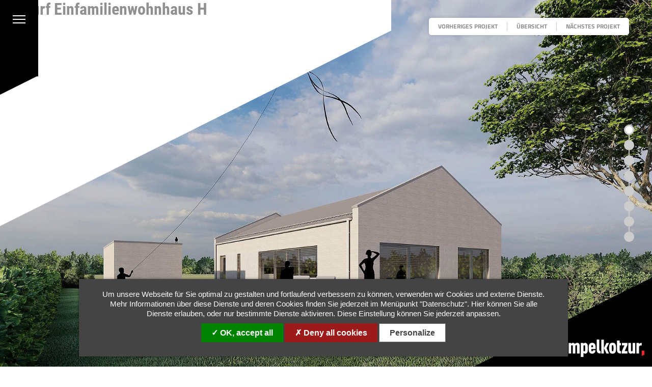

--- FILE ---
content_type: text/html; charset=utf-8
request_url: https://www.hampelkotzur.de/projekte/by/all/entwurf-einfamilienwohnhaus-h/
body_size: 4103
content:
<!DOCTYPE html>
<html dir="ltr" lang="de-DE">
<head>

<meta charset="utf-8">
<!-- 
	This website is powered by TYPO3 - inspiring people to share!
	TYPO3 is a free open source Content Management Framework initially created by Kasper Skaarhoj and licensed under GNU/GPL.
	TYPO3 is copyright 1998-2026 of Kasper Skaarhoj. Extensions are copyright of their respective owners.
	Information and contribution at https://typo3.org/
-->



<title>HampelKotzur: Projekte</title>
<meta name="generator" content="TYPO3 CMS" />
<meta name="twitter:card" content="summary" />


<link rel="stylesheet" href="/typo3temp/assets/css/d78e0fc7782f40041d5a19a3547ecad0.css?1686213383" media="all">
<link rel="stylesheet" href="/typo3conf/ext/user_layout/Resources/Public/Css/bootstrap.css?1686642872" media="all">
<link rel="stylesheet" href="/typo3conf/ext/user_layout/Resources/Public/Css/screen.css?1686729736" media="all">



<script src="/typo3conf/ext/user_layout/Resources/Public/Js/manifest.js?1686642872" defer="defer"></script>
<script src="/typo3conf/ext/user_layout/Resources/Public/Js/vendor.js?1686642872" defer="defer"></script>
<script src="/typo3conf/ext/user_layout/Resources/Public/Js/main.js?1686642872" defer="defer"></script>


<meta http-equiv="X-UA-Compatible" content="IE=edge"/>
<meta name="viewport" content="width=device-width, initial-scale=1, shrink-to-fit=no" />
<meta name="referrer" content="strict-origin-when-cross-origin">
<meta http-equiv="Content-Security-Policy" content="default-src 'self' 'unsafe-inline' data:;
    base-uri 'none'; form-action 'self'; img-src 'self' data:; font-src 'self' data:;
    media-src 'self' https://player.vimeo.com https://www.youtube-nocookie.com;
    frame-src https://player.vimeo.com https://www.youtube-nocookie.com https://*.paypal.com https://*.sandbox.paypal.com https://kuula.co;
    script-src 'self' 'unsafe-inline' https://*.paypal.com https://*.sandbox.paypal.com">
<link rel="apple-touch-icon" sizes="57x57" href="/typo3conf/ext/user_layout/Resources/Public/Images/favicon/apple-icon-57x57.png">
<link rel="apple-touch-icon" sizes="60x60" href="/typo3conf/ext/user_layout/Resources/Public/Images/favicon/apple-icon-60x60.png">
<link rel="apple-touch-icon" sizes="72x72" href="/typo3conf/ext/user_layout/Resources/Public/Images/favicon/apple-icon-72x72.png">
<link rel="apple-touch-icon" sizes="76x76" href="/typo3conf/ext/user_layout/Resources/Public/Images/favicon/apple-icon-76x76.png">
<link rel="apple-touch-icon" sizes="114x114" href="/typo3conf/ext/user_layout/Resources/Public/Images/favicon/apple-icon-114x114.png">
<link rel="apple-touch-icon" sizes="120x120" href="/typo3conf/ext/user_layout/Resources/Public/Images/favicon/apple-icon-120x120.png">
<link rel="apple-touch-icon" sizes="144x144" href="/typo3conf/ext/user_layout/Resources/Public/Images/favicon/apple-icon-144x144.png">
<link rel="apple-touch-icon" sizes="152x152" href="/typo3conf/ext/user_layout/Resources/Public/Images/favicon/apple-icon-152x152.png">
<link rel="apple-touch-icon" sizes="180x180" href="/typo3conf/ext/user_layout/Resources/Public/Images/favicon/apple-icon-180x180.png">
<link rel="icon" type="image/png" sizes="192x192"  href="/typo3conf/ext/user_layout/Resources/Public/Images/favicon/android-icon-192x192.png">
<link rel="icon" type="image/png" sizes="32x32" href="/typo3conf/ext/user_layout/Resources/Public/Images/favicon/favicon-32x32.png">
<link rel="icon" type="image/png" sizes="96x96" href="/typo3conf/ext/user_layout/Resources/Public/Images/favicon/favicon-96x96.png">
<link rel="icon" type="image/png" sizes="16x16" href="/typo3conf/ext/user_layout/Resources/Public/Images/favicon/favicon-16x16.png">

<link rel="shortcut icon" href="/typo3conf/ext/user_layout/Resources/Public/Images/favicon/favicon.ico">
<link rel="icon" href="/typo3conf/ext/user_layout/Resources/Public/Images/favicon/favicon.ico">

<link rel="manifest" href="/typo3conf/ext/user_layout/Resources/Public/Images/favicon/manifest.json">
<meta name="msapplication-TileColor" content="#ffffff">
<meta name="msapplication-TileImage" content="/typo3conf/ext/user_layout/Resources/Public/Images/favicon/favicon/ms-icon-144x144.png">
<meta name="theme-color" content="#ffffff">
<meta name="msapplication-config" content="/typo3conf/ext/user_layout/Resources/Public/Images/favicon/browserconfig.xml" />
<link rel="canonical" href="https://www.hampelkotzur.de/projekte/by/all/entwurf-einfamilienwohnhaus-h/"/>
</head>
<body class="page6 site-main layout-pagets__1">


<aside><a class="visually-hidden-focusable" href="#maincontent">Zum Hauptinhalt springen</a></aside>

<header class="page-header">
    <button class="menu-button" aria-haspopup="menu" aria-expanded="false" aria-controls="mobilnav" aria-label="Öffnet das Menü" tabindex="0">
        <span class="navbar-toggler-icon"><span><span></span><span></span><span></span></span></span>
    </button>

    <div id="menu">
        <div>
            <nav class="main" aria-label="Navigation der Webseite" id="mainmenu">
                <ul class="nav"><li class="nav-item m8"><a class="nav-link" href="https://dev.hampelkotzur.de/"><span>Willkommen</span></a></li><li class="nav-item act m6"><a href="/projekte/" class="nav-link" aria-current="page"><span>Projekte</span></a></li><li class="nav-item m9"><a class="nav-link" href="/buero/"><span>Büro</span></a></li><li class="nav-item m13"><a class="nav-link" href="https://www.facebook.com/people/hampelkotzur/100057450220245/"><span>facebook</span></a></li></ul>

                <div class="mt-2">
                    
    

            <div id="c2" class="frame frame-default frame-type-text frame-layout-0">
                
                
                    



                
                
                    

    


                
                

    <p><strong>Hampel Kotzur &amp; Kollegen<br> Architekten Ingenieure</strong><br> Gesellschaft für Planung und<br> Betreuung von Bauten mbH<br> Rudolf-Breitscheid-Straße 79<br> 03046 Cottbus</p>
<p>Fon +49 355 525971<br> <a href="#" data-mailto-token="sgorzu0otluFngsvkrquzfax4jk" data-mailto-vector="6">info@hampelkotzur.de</a></p>


                
                    



                
                
                    



                
            </div>

        


                </div>

                <ul class="nav"><li class="nav-item m11"><a class="nav-link" href="/impressum/"><span>Impressum</span></a></li><li class="nav-item m12"><a class="nav-link" href="/datenschutz/"><span>Datenschutz</span></a></li></ul>
            </nav>
        </div>
    </div>
</header>

<main id="maincontent">
    
    

            <div id="c3" class="frame frame-default frame-type-list frame-layout-0 frame-text-columns-1">
                
                
                    



                
                
                    


                
                

    
        

<div class="projekte-single-container">
    
    

    <div id="scroller" data-bs-spy="scroll" data-bs-target="#scrollbox">
        <div class="firstPage content-row">
            <div class="textbox" id="t">
                <div class="inner-top">
                    <h1>Entwurf Einfamilienwohnhaus H</h1>

                    <div class="details"></div>
                </div>
                <div class="x" id="x">
                    <div id="shape"></div>
                    <div class="inner-bottom">
                        <div class="extra"></div>
                    </div>
                </div>
            </div>

            <nav class="browsebox" aria-label="Navigation durch Projekte">
                <ul><li><a class="dprev" href="/projekte/by/all/entwurf-umbau-einfamilienwohnhaus-w/">Vorheriges Projekt</a></li><li><a class="dup" href="/projekte/all/">Übersicht</a></li><li><a class="dnext" href="/projekte/by/all/umbau-haus-der-armee-zum-wohnhaus-mit-kita/">Nächstes Projekt</a></li></ul>
            </nav>

            
                

                <div class="backgrounds">
                    
                        <div class="i">
                            <picture><source srcset="/fileadmin/_processed_/8/b/csm_Neubau_Wohnhaus_HK_01_ae0aa2fba4.jpg 526w, /fileadmin/_processed_/8/b/csm_Neubau_Wohnhaus_HK_01_d05005d72d.jpg 1052w" media="(max-width: 575.99px)" sizes="calc(100vw / 12 * 12)" /><source srcset="/fileadmin/_processed_/8/b/csm_Neubau_Wohnhaus_HK_01_9844c4d825.jpg 718w, /fileadmin/_processed_/8/b/csm_Neubau_Wohnhaus_HK_01_748f4381d8.jpg 1436w" media="(max-width: 767.99px)" sizes="calc(100vw / 12 * 12)" /><source srcset="/fileadmin/_processed_/8/b/csm_Neubau_Wohnhaus_HK_01_46098ac1dd.jpg 942w, /fileadmin/_processed_/8/b/csm_Neubau_Wohnhaus_HK_01_c185b52276.jpg 1884w" media="(max-width: 991.99px)" sizes="calc(100vw / 12 * 12)" /><source srcset="/fileadmin/_processed_/8/b/csm_Neubau_Wohnhaus_HK_01_2c91e528ff.jpg 1150w, /fileadmin/_processed_/8/b/csm_Neubau_Wohnhaus_HK_01_f5ee85aa7e.jpg 2300w" media="(max-width: 1199.99px)" sizes="calc(100vw / 12 * 12)" /><source srcset="/fileadmin/_processed_/8/b/csm_Neubau_Wohnhaus_HK_01_c508cabc8b.jpg 1650w, /fileadmin/_processed_/8/b/csm_Neubau_Wohnhaus_HK_01_e5c388eb57.jpg 3300w" media="(max-width: 1699.99px)" sizes="calc(100vw / 12 * 12)" /><source srcset="/fileadmin/_processed_/8/b/csm_Neubau_Wohnhaus_HK_01_c508cabc8b.jpg 1650w, /fileadmin/_processed_/8/b/csm_Neubau_Wohnhaus_HK_01_e5c388eb57.jpg 3300w, /fileadmin/_processed_/8/b/csm_Neubau_Wohnhaus_HK_01_7102e6c16d.jpg 2475w, /fileadmin/user_upload/projekte/Neubau/2023_Neubau_Wohnhaus_H/Neubau_Wohnhaus_HK_01.jpg 3500w" media="(min-width: 1700px)" sizes="calc(100vw / 12 * 12)" /><img class="image-embed-item" loading="eager" src="/fileadmin/user_upload/projekte/Neubau/2023_Neubau_Wohnhaus_H/Neubau_Wohnhaus_HK_01.jpg" width="3500" height="1969" alt="" /></picture>
                        </div>
                    
                </div>

            
        </div>

        
            

            
                
            
                
                    <div class="image" id="i1">
                        
                                <picture><source srcset="/fileadmin/_processed_/4/b/csm_Neubau_Wohnhaus_HK_02_8e4c1667f7.jpg 526w, /fileadmin/_processed_/4/b/csm_Neubau_Wohnhaus_HK_02_d11c0a4b7a.jpg 1052w" media="(max-width: 575.99px)" sizes="calc(100vw / 12 * 12)" /><source srcset="/fileadmin/_processed_/4/b/csm_Neubau_Wohnhaus_HK_02_06d1276cf7.jpg 718w, /fileadmin/_processed_/4/b/csm_Neubau_Wohnhaus_HK_02_37406a01f7.jpg 1436w" media="(max-width: 767.99px)" sizes="calc(100vw / 12 * 12)" /><source srcset="/fileadmin/_processed_/4/b/csm_Neubau_Wohnhaus_HK_02_2345ff3986.jpg 942w, /fileadmin/_processed_/4/b/csm_Neubau_Wohnhaus_HK_02_0a04b99301.jpg 1884w" media="(max-width: 991.99px)" sizes="calc(100vw / 12 * 12)" /><source srcset="/fileadmin/_processed_/4/b/csm_Neubau_Wohnhaus_HK_02_ba95284249.jpg 1150w, /fileadmin/_processed_/4/b/csm_Neubau_Wohnhaus_HK_02_da5c6c2c65.jpg 2300w" media="(max-width: 1199.99px)" sizes="calc(100vw / 12 * 12)" /><source srcset="/fileadmin/_processed_/4/b/csm_Neubau_Wohnhaus_HK_02_ba0ccdff91.jpg 1650w, /fileadmin/_processed_/4/b/csm_Neubau_Wohnhaus_HK_02_77bf782d04.jpg 3300w" media="(max-width: 1699.99px)" sizes="calc(100vw / 12 * 12)" /><source srcset="/fileadmin/_processed_/4/b/csm_Neubau_Wohnhaus_HK_02_ba0ccdff91.jpg 1650w, /fileadmin/_processed_/4/b/csm_Neubau_Wohnhaus_HK_02_77bf782d04.jpg 3300w, /fileadmin/_processed_/4/b/csm_Neubau_Wohnhaus_HK_02_e34a509905.jpg 2475w, /fileadmin/user_upload/projekte/Neubau/2023_Neubau_Wohnhaus_H/Neubau_Wohnhaus_HK_02.jpg 3500w" media="(min-width: 1700px)" sizes="calc(100vw / 12 * 12)" /><img class="responsive image-embed-item" loading="lazy" src="/fileadmin/user_upload/projekte/Neubau/2023_Neubau_Wohnhaus_H/Neubau_Wohnhaus_HK_02.jpg" width="3500" height="1969" alt="" /></picture>
                            
                    </div>
                
            
                
                    <div class="image" id="i2">
                        
                                <picture><source srcset="/fileadmin/_processed_/f/d/csm_Neubau_Wohnhaus_HK_03_2fd2055278.jpg 526w, /fileadmin/_processed_/f/d/csm_Neubau_Wohnhaus_HK_03_b9d3636148.jpg 1052w" media="(max-width: 575.99px)" sizes="calc(100vw / 12 * 12)" /><source srcset="/fileadmin/_processed_/f/d/csm_Neubau_Wohnhaus_HK_03_d75021d3d1.jpg 718w, /fileadmin/_processed_/f/d/csm_Neubau_Wohnhaus_HK_03_7ffef69b0a.jpg 1436w" media="(max-width: 767.99px)" sizes="calc(100vw / 12 * 12)" /><source srcset="/fileadmin/_processed_/f/d/csm_Neubau_Wohnhaus_HK_03_e5347e58d9.jpg 942w, /fileadmin/_processed_/f/d/csm_Neubau_Wohnhaus_HK_03_05563f98d4.jpg 1884w" media="(max-width: 991.99px)" sizes="calc(100vw / 12 * 12)" /><source srcset="/fileadmin/_processed_/f/d/csm_Neubau_Wohnhaus_HK_03_3ceef5f03e.jpg 1150w, /fileadmin/_processed_/f/d/csm_Neubau_Wohnhaus_HK_03_4ebdc59213.jpg 2300w" media="(max-width: 1199.99px)" sizes="calc(100vw / 12 * 12)" /><source srcset="/fileadmin/_processed_/f/d/csm_Neubau_Wohnhaus_HK_03_765c3583dd.jpg 1650w, /fileadmin/_processed_/f/d/csm_Neubau_Wohnhaus_HK_03_27c4827fd6.jpg 3300w" media="(max-width: 1699.99px)" sizes="calc(100vw / 12 * 12)" /><source srcset="/fileadmin/_processed_/f/d/csm_Neubau_Wohnhaus_HK_03_765c3583dd.jpg 1650w, /fileadmin/_processed_/f/d/csm_Neubau_Wohnhaus_HK_03_27c4827fd6.jpg 3300w, /fileadmin/_processed_/f/d/csm_Neubau_Wohnhaus_HK_03_6c84038a02.jpg 2475w, /fileadmin/user_upload/projekte/Neubau/2023_Neubau_Wohnhaus_H/Neubau_Wohnhaus_HK_03.jpg 3500w" media="(min-width: 1700px)" sizes="calc(100vw / 12 * 12)" /><img class="responsive image-embed-item" loading="lazy" src="/fileadmin/user_upload/projekte/Neubau/2023_Neubau_Wohnhaus_H/Neubau_Wohnhaus_HK_03.jpg" width="3500" height="1969" alt="" /></picture>
                            
                    </div>
                
            
                
                    <div class="image" id="i3">
                        
                                <picture><source srcset="/fileadmin/_processed_/5/c/csm_Neubau_Wohnhaus_HK_04_67c3c57d3a.jpg 526w, /fileadmin/_processed_/5/c/csm_Neubau_Wohnhaus_HK_04_8857e9f2ba.jpg 1052w" media="(max-width: 575.99px)" sizes="calc(100vw / 12 * 12)" /><source srcset="/fileadmin/_processed_/5/c/csm_Neubau_Wohnhaus_HK_04_1fda2bfe53.jpg 718w, /fileadmin/_processed_/5/c/csm_Neubau_Wohnhaus_HK_04_d177dc2aee.jpg 1436w" media="(max-width: 767.99px)" sizes="calc(100vw / 12 * 12)" /><source srcset="/fileadmin/_processed_/5/c/csm_Neubau_Wohnhaus_HK_04_cdaf23ecea.jpg 942w, /fileadmin/_processed_/5/c/csm_Neubau_Wohnhaus_HK_04_02c6009325.jpg 1884w" media="(max-width: 991.99px)" sizes="calc(100vw / 12 * 12)" /><source srcset="/fileadmin/_processed_/5/c/csm_Neubau_Wohnhaus_HK_04_2dc6a75fce.jpg 1150w, /fileadmin/_processed_/5/c/csm_Neubau_Wohnhaus_HK_04_b5213a5891.jpg 2300w" media="(max-width: 1199.99px)" sizes="calc(100vw / 12 * 12)" /><source srcset="/fileadmin/_processed_/5/c/csm_Neubau_Wohnhaus_HK_04_4c6813c17e.jpg 1650w, /fileadmin/_processed_/5/c/csm_Neubau_Wohnhaus_HK_04_0e59438d0b.jpg 3300w" media="(max-width: 1699.99px)" sizes="calc(100vw / 12 * 12)" /><source srcset="/fileadmin/_processed_/5/c/csm_Neubau_Wohnhaus_HK_04_4c6813c17e.jpg 1650w, /fileadmin/_processed_/5/c/csm_Neubau_Wohnhaus_HK_04_0e59438d0b.jpg 3300w, /fileadmin/_processed_/5/c/csm_Neubau_Wohnhaus_HK_04_900c07640d.jpg 2475w, /fileadmin/user_upload/projekte/Neubau/2023_Neubau_Wohnhaus_H/Neubau_Wohnhaus_HK_04.jpg 3500w" media="(min-width: 1700px)" sizes="calc(100vw / 12 * 12)" /><img class="responsive image-embed-item" loading="lazy" src="/fileadmin/user_upload/projekte/Neubau/2023_Neubau_Wohnhaus_H/Neubau_Wohnhaus_HK_04.jpg" width="3500" height="1969" alt="" /></picture>
                            
                    </div>
                
            
                
                    <div class="image" id="i4">
                        
                                <picture><source srcset="/fileadmin/_processed_/2/e/csm_Neubau_Wohnhaus_HK_05_0097c288b8.jpg 526w, /fileadmin/_processed_/2/e/csm_Neubau_Wohnhaus_HK_05_50d4bbccd9.jpg 1052w" media="(max-width: 575.99px)" sizes="calc(100vw / 12 * 12)" /><source srcset="/fileadmin/_processed_/2/e/csm_Neubau_Wohnhaus_HK_05_92059f6237.jpg 718w, /fileadmin/_processed_/2/e/csm_Neubau_Wohnhaus_HK_05_71ad4e2b3c.jpg 1436w" media="(max-width: 767.99px)" sizes="calc(100vw / 12 * 12)" /><source srcset="/fileadmin/_processed_/2/e/csm_Neubau_Wohnhaus_HK_05_b7f9c2bf87.jpg 942w, /fileadmin/_processed_/2/e/csm_Neubau_Wohnhaus_HK_05_60135c2d88.jpg 1884w" media="(max-width: 991.99px)" sizes="calc(100vw / 12 * 12)" /><source srcset="/fileadmin/_processed_/2/e/csm_Neubau_Wohnhaus_HK_05_f5f857338b.jpg 1150w, /fileadmin/_processed_/2/e/csm_Neubau_Wohnhaus_HK_05_98b1d8baef.jpg 2300w" media="(max-width: 1199.99px)" sizes="calc(100vw / 12 * 12)" /><source srcset="/fileadmin/_processed_/2/e/csm_Neubau_Wohnhaus_HK_05_b7e73ca6d5.jpg 1650w, /fileadmin/_processed_/2/e/csm_Neubau_Wohnhaus_HK_05_20a26a9856.jpg 3300w" media="(max-width: 1699.99px)" sizes="calc(100vw / 12 * 12)" /><source srcset="/fileadmin/_processed_/2/e/csm_Neubau_Wohnhaus_HK_05_b7e73ca6d5.jpg 1650w, /fileadmin/_processed_/2/e/csm_Neubau_Wohnhaus_HK_05_20a26a9856.jpg 3300w, /fileadmin/_processed_/2/e/csm_Neubau_Wohnhaus_HK_05_10ae9b909d.jpg 2475w, /fileadmin/user_upload/projekte/Neubau/2023_Neubau_Wohnhaus_H/Neubau_Wohnhaus_HK_05.jpg 3500w" media="(min-width: 1700px)" sizes="calc(100vw / 12 * 12)" /><img class="responsive image-embed-item" loading="lazy" src="/fileadmin/user_upload/projekte/Neubau/2023_Neubau_Wohnhaus_H/Neubau_Wohnhaus_HK_05.jpg" width="3500" height="1969" alt="" /></picture>
                            
                    </div>
                
            
                
                    <div class="image" id="i5">
                        
                                <picture><source srcset="/fileadmin/_processed_/e/1/csm_Neubau_Wohnhaus_HK_06_c3f8d582b5.jpg 526w, /fileadmin/_processed_/e/1/csm_Neubau_Wohnhaus_HK_06_b40ae0f4b3.jpg 1052w" media="(max-width: 575.99px)" sizes="calc(100vw / 12 * 12)" /><source srcset="/fileadmin/_processed_/e/1/csm_Neubau_Wohnhaus_HK_06_bd9f611fb4.jpg 718w, /fileadmin/_processed_/e/1/csm_Neubau_Wohnhaus_HK_06_6108c2654e.jpg 1436w" media="(max-width: 767.99px)" sizes="calc(100vw / 12 * 12)" /><source srcset="/fileadmin/_processed_/e/1/csm_Neubau_Wohnhaus_HK_06_78d6927b86.jpg 942w, /fileadmin/_processed_/e/1/csm_Neubau_Wohnhaus_HK_06_1db1d75d22.jpg 1884w" media="(max-width: 991.99px)" sizes="calc(100vw / 12 * 12)" /><source srcset="/fileadmin/_processed_/e/1/csm_Neubau_Wohnhaus_HK_06_f0c9ae22d0.jpg 1150w, /fileadmin/_processed_/e/1/csm_Neubau_Wohnhaus_HK_06_a4943f42a5.jpg 2300w" media="(max-width: 1199.99px)" sizes="calc(100vw / 12 * 12)" /><source srcset="/fileadmin/_processed_/e/1/csm_Neubau_Wohnhaus_HK_06_6ea9f1f053.jpg 1650w, /fileadmin/_processed_/e/1/csm_Neubau_Wohnhaus_HK_06_0afa1c7ca2.jpg 3300w" media="(max-width: 1699.99px)" sizes="calc(100vw / 12 * 12)" /><source srcset="/fileadmin/_processed_/e/1/csm_Neubau_Wohnhaus_HK_06_6ea9f1f053.jpg 1650w, /fileadmin/_processed_/e/1/csm_Neubau_Wohnhaus_HK_06_0afa1c7ca2.jpg 3300w, /fileadmin/_processed_/e/1/csm_Neubau_Wohnhaus_HK_06_9383138afa.jpg 2475w, /fileadmin/user_upload/projekte/Neubau/2023_Neubau_Wohnhaus_H/Neubau_Wohnhaus_HK_06.jpg 3500w" media="(min-width: 1700px)" sizes="calc(100vw / 12 * 12)" /><img class="responsive image-embed-item" loading="lazy" src="/fileadmin/user_upload/projekte/Neubau/2023_Neubau_Wohnhaus_H/Neubau_Wohnhaus_HK_06.jpg" width="3500" height="1969" alt="" /></picture>
                            
                    </div>
                
            
                
                    <div class="image" id="i6">
                        
                                <picture><source srcset="/fileadmin/_processed_/a/2/csm_Neubau_Wohnhaus_HK_08_24cbfa9384.jpg 526w, /fileadmin/_processed_/a/2/csm_Neubau_Wohnhaus_HK_08_78090c4980.jpg 1052w" media="(max-width: 575.99px)" sizes="calc(100vw / 12 * 12)" /><source srcset="/fileadmin/_processed_/a/2/csm_Neubau_Wohnhaus_HK_08_aa9ec71771.jpg 718w, /fileadmin/_processed_/a/2/csm_Neubau_Wohnhaus_HK_08_ace6317994.jpg 1436w" media="(max-width: 767.99px)" sizes="calc(100vw / 12 * 12)" /><source srcset="/fileadmin/_processed_/a/2/csm_Neubau_Wohnhaus_HK_08_f4a31f14d3.jpg 942w, /fileadmin/_processed_/a/2/csm_Neubau_Wohnhaus_HK_08_f5ac7f5de3.jpg 1884w" media="(max-width: 991.99px)" sizes="calc(100vw / 12 * 12)" /><source srcset="/fileadmin/_processed_/a/2/csm_Neubau_Wohnhaus_HK_08_4e077addfa.jpg 1150w, /fileadmin/_processed_/a/2/csm_Neubau_Wohnhaus_HK_08_7b3f59a35c.jpg 2300w" media="(max-width: 1199.99px)" sizes="calc(100vw / 12 * 12)" /><source srcset="/fileadmin/_processed_/a/2/csm_Neubau_Wohnhaus_HK_08_02edbc145c.jpg 1650w, /fileadmin/_processed_/a/2/csm_Neubau_Wohnhaus_HK_08_aebd049922.jpg 3300w" media="(max-width: 1699.99px)" sizes="calc(100vw / 12 * 12)" /><source srcset="/fileadmin/_processed_/a/2/csm_Neubau_Wohnhaus_HK_08_02edbc145c.jpg 1650w, /fileadmin/_processed_/a/2/csm_Neubau_Wohnhaus_HK_08_aebd049922.jpg 3300w, /fileadmin/_processed_/a/2/csm_Neubau_Wohnhaus_HK_08_bbd5d222ec.jpg 2475w, /fileadmin/user_upload/projekte/Neubau/2023_Neubau_Wohnhaus_H/Neubau_Wohnhaus_HK_08.jpg 3500w" media="(min-width: 1700px)" sizes="calc(100vw / 12 * 12)" /><img class="responsive image-embed-item" loading="lazy" src="/fileadmin/user_upload/projekte/Neubau/2023_Neubau_Wohnhaus_H/Neubau_Wohnhaus_HK_08.jpg" width="3500" height="1969" alt="" /></picture>
                            
                    </div>
                
            
                
                    <div class="image" id="i7">
                        
                                <picture><source srcset="/fileadmin/_processed_/a/5/csm_Neubau_Wohnhaus_HK_09_e20c89cc91.jpg 526w, /fileadmin/_processed_/a/5/csm_Neubau_Wohnhaus_HK_09_1d9a0613ae.jpg 1052w" media="(max-width: 575.99px)" sizes="calc(100vw / 12 * 12)" /><source srcset="/fileadmin/_processed_/a/5/csm_Neubau_Wohnhaus_HK_09_bdb987315a.jpg 718w, /fileadmin/_processed_/a/5/csm_Neubau_Wohnhaus_HK_09_d0d9dd37b6.jpg 1436w" media="(max-width: 767.99px)" sizes="calc(100vw / 12 * 12)" /><source srcset="/fileadmin/_processed_/a/5/csm_Neubau_Wohnhaus_HK_09_062f8d8d37.jpg 942w, /fileadmin/_processed_/a/5/csm_Neubau_Wohnhaus_HK_09_316a1ff9de.jpg 1884w" media="(max-width: 991.99px)" sizes="calc(100vw / 12 * 12)" /><source srcset="/fileadmin/_processed_/a/5/csm_Neubau_Wohnhaus_HK_09_234b4f1c78.jpg 1150w, /fileadmin/_processed_/a/5/csm_Neubau_Wohnhaus_HK_09_d30b9cba7b.jpg 2300w" media="(max-width: 1199.99px)" sizes="calc(100vw / 12 * 12)" /><source srcset="/fileadmin/_processed_/a/5/csm_Neubau_Wohnhaus_HK_09_899beb0952.jpg 1650w, /fileadmin/_processed_/a/5/csm_Neubau_Wohnhaus_HK_09_38993b8b1a.jpg 3300w" media="(max-width: 1699.99px)" sizes="calc(100vw / 12 * 12)" /><source srcset="/fileadmin/_processed_/a/5/csm_Neubau_Wohnhaus_HK_09_899beb0952.jpg 1650w, /fileadmin/_processed_/a/5/csm_Neubau_Wohnhaus_HK_09_38993b8b1a.jpg 3300w, /fileadmin/_processed_/a/5/csm_Neubau_Wohnhaus_HK_09_fb86e4d8d7.jpg 2475w, /fileadmin/user_upload/projekte/Neubau/2023_Neubau_Wohnhaus_H/Neubau_Wohnhaus_HK_09.jpg 3500w" media="(min-width: 1700px)" sizes="calc(100vw / 12 * 12)" /><img class="responsive image-embed-item" loading="lazy" src="/fileadmin/user_upload/projekte/Neubau/2023_Neubau_Wohnhaus_H/Neubau_Wohnhaus_HK_09.jpg" width="3500" height="1969" alt="" /></picture>
                            
                    </div>
                
            

        
    </div>

    <div class="scrollbox">
        <ul id="scrollbox"><li><a href="#t"><span>Text</span></a></li><li><a href="#i1"><span>Bild 1</span></a></li><li><a href="#i2"><span>Bild 2</span></a></li><li><a href="#i3"><span>Bild 3</span></a></li><li><a href="#i4"><span>Bild 4</span></a></li><li><a href="#i5"><span>Bild 5</span></a></li><li><a href="#i6"><span>Bild 6</span></a></li><li><a href="#i7"><span>Bild 7</span></a></li></ul>
    </div>
</div>



    


                
                    



                
                
                    



                
            </div>

        


</main>

<footer>
    <div class="logo">
        <a href="/">
            <picture>
                <source srcset="/typo3conf/ext/user_layout/Resources/Public/Images/logo.svg" width="175" height="87" media="(max-width: 767px)"/>
                <img src="/typo3conf/ext/user_layout/Resources/Public/Images/logo.svg" alt="HampelKotzur" width="350" height="175"/>
            </picture>
        </a>
    </div>
</footer>

<div id="ios-bg"></div>

<script src="/typo3conf/ext/ameos_tarteaucitron/Resources/Public/libs/tarteaucitron.js/tarteaucitron.js?1679476999"></script>
<script src="/typo3conf/ext/user_layout/Resources/Public/Js/ameostarteaucitron.js?1686643606"></script>
<script src="/typo3temp/assets/js/326a1bc66ee0c89712e4a24e5bf12aa9.js?1736512278"></script>
<script async="async" src="/typo3temp/assets/js/c01c8eb1024cdb1dffde568b4b33e7bd.js?1686213383"></script>


</body>
</html>

--- FILE ---
content_type: text/css; charset=utf-8
request_url: https://www.hampelkotzur.de/typo3temp/assets/css/d78e0fc7782f40041d5a19a3547ecad0.css?1686213383
body_size: 106
content:
/* default styles for extension "tx_frontend" */
.ce-border img,
.ce-border iframe {
    border: 1px solid #999;
    padding: 0px;
}

.ce-intext.ce-right .ce-gallery, .ce-intext.ce-left .ce-gallery, .ce-above .ce-gallery {
    margin-bottom: 20px;
}
.ce-intext.ce-right .ce-gallery { margin-left: 20px; }
.ce-intext.ce-left .ce-gallery { margin-right: 20px; }
.ce-below .ce-gallery { margin-top: 20px; }

.ce-column { margin-right: 40px; }

.ce-row { margin-bottom: 0px; }


--- FILE ---
content_type: text/css; charset=utf-8
request_url: https://www.hampelkotzur.de/typo3conf/ext/user_layout/Resources/Public/Css/screen.css?1686729736
body_size: 13684
content:
.swiper-camera.swiper-free-mode .swiper-slide{transition-timing-function:ease-out}.swiper-camera .swiper-slide{pointer-events:none;transition-property:opacity}.swiper-camera .swiper-slide .swiper-slide{pointer-events:none}.swiper-camera .swiper-slide-active,.swiper-camera .swiper-slide-active .swiper-slide-active{pointer-events:auto}
@font-face{font-display:swap;font-family:Titillium Web;font-style:normal;font-weight:400;src:url(/typo3conf/ext/user_layout/Resources/Public/Fonts/titillium-web-latin-ext-400-normal.woff2) format("woff2"),url(/typo3conf/ext/user_layout/Resources/Public/Fonts/titillium-web-all-400-normal.woff) format("woff");unicode-range:u+0100-024f,u+0259,u+1e??,u+2020,u+20a0-20ab,u+20ad-20cf,u+2113,u+2c60-2c7f,u+a720-a7ff}@font-face{font-display:swap;font-family:Titillium Web;font-style:normal;font-weight:400;src:url(/typo3conf/ext/user_layout/Resources/Public/Fonts/titillium-web-latin-400-normal.woff2) format("woff2"),url(/typo3conf/ext/user_layout/Resources/Public/Fonts/titillium-web-all-400-normal.woff) format("woff");unicode-range:u+00??,u+0131,u+0152-0153,u+02bb-02bc,u+02c6,u+02da,u+02dc,u+2000-206f,u+2074,u+20ac,u+2122,u+2191,u+2193,u+2212,u+2215,u+feff,u+fffd}@font-face{font-display:swap;font-family:Titillium Web;font-style:normal;font-weight:700;src:url(/typo3conf/ext/user_layout/Resources/Public/Fonts/titillium-web-latin-ext-700-normal.woff2) format("woff2"),url(/typo3conf/ext/user_layout/Resources/Public/Fonts/titillium-web-all-700-normal.woff) format("woff");unicode-range:u+0100-024f,u+0259,u+1e??,u+2020,u+20a0-20ab,u+20ad-20cf,u+2113,u+2c60-2c7f,u+a720-a7ff}@font-face{font-display:swap;font-family:Titillium Web;font-style:normal;font-weight:700;src:url(/typo3conf/ext/user_layout/Resources/Public/Fonts/titillium-web-latin-700-normal.woff2) format("woff2"),url(/typo3conf/ext/user_layout/Resources/Public/Fonts/titillium-web-all-700-normal.woff) format("woff");unicode-range:u+00??,u+0131,u+0152-0153,u+02bb-02bc,u+02c6,u+02da,u+02dc,u+2000-206f,u+2074,u+20ac,u+2122,u+2191,u+2193,u+2212,u+2215,u+feff,u+fffd}@font-face{font-display:swap;font-family:Roboto Condensed;font-style:normal;font-weight:400;src:url(/typo3conf/ext/user_layout/Resources/Public/Fonts/roboto-condensed-latin-ext-400-normal.woff2) format("woff2"),url(/typo3conf/ext/user_layout/Resources/Public/Fonts/roboto-condensed-all-400-normal.woff) format("woff");unicode-range:u+0100-024f,u+0259,u+1e??,u+2020,u+20a0-20ab,u+20ad-20cf,u+2113,u+2c60-2c7f,u+a720-a7ff}@font-face{font-display:swap;font-family:Roboto Condensed;font-style:normal;font-weight:400;src:url(/typo3conf/ext/user_layout/Resources/Public/Fonts/roboto-condensed-latin-400-normal.woff2) format("woff2"),url(/typo3conf/ext/user_layout/Resources/Public/Fonts/roboto-condensed-all-400-normal.woff) format("woff");unicode-range:u+00??,u+0131,u+0152-0153,u+02bb-02bc,u+02c6,u+02da,u+02dc,u+2000-206f,u+2074,u+20ac,u+2122,u+2191,u+2193,u+2212,u+2215,u+feff,u+fffd}@font-face{font-display:swap;font-family:Roboto Condensed;font-style:normal;font-weight:700;src:url(/typo3conf/ext/user_layout/Resources/Public/Fonts/roboto-condensed-latin-ext-700-normal.woff2) format("woff2"),url(/typo3conf/ext/user_layout/Resources/Public/Fonts/roboto-condensed-all-700-normal.woff) format("woff");unicode-range:u+0100-024f,u+0259,u+1e??,u+2020,u+20a0-20ab,u+20ad-20cf,u+2113,u+2c60-2c7f,u+a720-a7ff}@font-face{font-display:swap;font-family:Roboto Condensed;font-style:normal;font-weight:700;src:url(/typo3conf/ext/user_layout/Resources/Public/Fonts/roboto-condensed-latin-700-normal.woff2) format("woff2"),url(/typo3conf/ext/user_layout/Resources/Public/Fonts/roboto-condensed-all-700-normal.woff) format("woff");unicode-range:u+00??,u+0131,u+0152-0153,u+02bb-02bc,u+02c6,u+02da,u+02dc,u+2000-206f,u+2074,u+20ac,u+2122,u+2191,u+2193,u+2212,u+2215,u+feff,u+fffd}*,body{-webkit-font-smoothing:antialiased;-moz-osx-font-smoothing:grayscale}input[type=button]::-moz-focus-inner,input[type=submit]::-moz-focus-inner{border:0}img{display:block;margin:0;padding:0}ul{list-style-type:disc;margin-left:1em;padding-left:0}.csc-content-text ul,ol{margin-bottom:1em}ol{list-style-type:decimal;margin-left:1em;padding-left:0}span.initial{display:block;float:left;font-family:Arial,serif;font-size:55px;font-weight:700;line-height:48px;padding-right:3px;text-align:left}.dialog-close-btn:focus,.menu-button:focus,a:focus,button:focus{outline:2px solid #84157f;outline-offset:4px}.dialog-close-btn:focus:not(:focus-visible),.menu-button:focus:not(:focus-visible),a:focus:not(:focus-visible),button:focus:not(:focus-visible){outline:none}ol.breadcrumb{border-bottom:1px solid #909090;margin-left:0;padding-left:0;padding-right:0}ol.breadcrumb li{margin-left:0}ol.breadcrumb li a{color:inherit;display:inline-block;text-decoration:none}ol.breadcrumb li a:focus,ol.breadcrumb li a:hover{text-decoration:underline}ul.nav-tabs{letter-spacing:.12em;margin-left:0}ul.nav-tabs .nav-item{margin-right:1rem}ul.nav-tabs .nav-item a.nav-link{border:0;border-bottom:4px solid transparent;margin-bottom:0;padding-bottom:.5em;text-decoration:none}ul.nav-tabs .nav-item a.nav-link.active{border-bottom-color:#000;font-weight:700}ul.nav-tabs .nav-item a.nav-link:focus,ul.nav-tabs .nav-item a.nav-link:hover{border-bottom-color:#000}a.nav-link.active{color:#eb272a}.ce-align-left{text-align:left}.ce-align-center{text-align:center}.ce-align-right{text-align:right}.ce-gallery,.ce-image,.ce-nowrap .ce-bodytext,.ce-row,.ce-textpic,.ce-uploads div,.ce-uploads li{overflow:hidden}.ce-center .ce-inner,.ce-center .ce-outer{position:relative}.ce-left .ce-gallery img,.ce-left .ce-gallery svg{display:block;margin-left:0;margin-right:auto}.ce-center .ce-gallery img,.ce-center .ce-gallery svg{display:block;margin-left:auto;margin-right:auto}.ce-right .ce-gallery img,.ce-right .ce-gallery svg{display:block;margin-left:auto;margin-right:0}.ce-gallery figure{display:table;margin:0;width:100%}.ce-gallery figcaption{caption-side:bottom;display:table-caption}.ce-gallery img{display:inline-block}.ce-gallery iframe{border-width:0}.ce-image .ce-gallery{margin-bottom:0}.ce-column:last-child{margin-right:0}.ce-row:last-child{margin-bottom:0}.ce-above .ce-bodytext{clear:both}.ce-intext.ce-left ol,.ce-intext.ce-left ul{overflow:auto;padding-left:40px}.ce-headline-left{text-align:left}.ce-headline-center{text-align:center}.ce-headline-right{text-align:right}.ce-uploads{margin:0;padding:0}.ce-uploads li{list-style:none outside none;margin:1em 0}.ce-uploads img{vertical-align:top}.ce-uploads span{display:inline-block}.ce-table{max-width:100%;width:100%}.ce-table td,.ce-table th{padding:.5em .75em;vertical-align:top}.ce-table thead th{border-bottom:2px solid #dadada}.ce-table td,.ce-table th{border-top:1px solid #dadada}.ce-table-striped tbody tr:nth-of-type(odd){background-color:rgba(0,0,0,.05)}.ce-table-bordered td,.ce-table-bordered th{border:1px solid #dadada}.frame-space-before-extra-small{margin-top:1em}.frame-space-before-small{margin-top:2em}.frame-space-before-medium{margin-top:3em}.frame-space-before-large{margin-top:4em}.frame-space-before-extra-large{margin-top:5em}.frame-space-after-extra-small{margin-bottom:1em}.frame-space-after-small{margin-bottom:2em}.frame-space-after-medium{margin-bottom:3em}.frame-space-after-large{margin-bottom:4em}.frame-space-after-extra-large{margin-bottom:5em}.frame-ruler-before:before{border-top:1px solid rgba(0,0,0,.25);content:"";display:block;margin-bottom:2em}.frame-ruler-after:after{border-bottom:1px solid rgba(0,0,0,.25);content:"";display:block;margin-top:2em}.frame-indent{margin-left:15%;margin-right:15%}.frame-indent-left{margin-left:33%}.frame-indent-right{margin-right:33%}.ce-gallery[data-ce-columns] .ce-column{margin-right:0!important;padding-bottom:var(--bs-gutter-y)!important}.ce-intext.ce-left .ce-gallery{float:left}.ce-intext.ce-right .ce-gallery{float:right}.frame-layout-1 .ce-intext.ce-left .ce-gallery{margin-bottom:0;margin-right:0}.frame-layout-1 .ce-intext.ce-right .ce-gallery{margin-bottom:0;margin-left:0}ul.ce-uploads{list-style-type:none;margin-bottom:1.25rem;margin-left:0;padding-left:0}ul.ce-uploads li{margin:0 0 .75rem;padding-left:0}ul.ce-uploads li a{display:block;text-decoration:none}ul.ce-uploads li a:hover{text-decoration:underline}ul.ce-uploads li a img{display:inline-block}ul.ce-uploads li a span.details{max-width:calc(100% - 30px);padding:2px 0 1px .5em}ul.ce-uploads li a span.details span{display:block}ul.ce-uploads.ce-uploads-2 li a span.details span.ce-uploads-fileName{font-weight:600}ul.ce-uploads.ce-uploads-2 li a span.details span.ce-uploads-description{font-weight:300}.modal-open{height:100%;overflow:hidden}#contentWrapper{display:unset}#tarteaucitronRoot a,#tarteaucitronRoot abbr,#tarteaucitronRoot acronym,#tarteaucitronRoot address,#tarteaucitronRoot applet,#tarteaucitronRoot article,#tarteaucitronRoot aside,#tarteaucitronRoot audio,#tarteaucitronRoot b,#tarteaucitronRoot big,#tarteaucitronRoot blockquote,#tarteaucitronRoot canvas,#tarteaucitronRoot caption,#tarteaucitronRoot center,#tarteaucitronRoot cite,#tarteaucitronRoot code,#tarteaucitronRoot dd,#tarteaucitronRoot del,#tarteaucitronRoot details,#tarteaucitronRoot dfn,#tarteaucitronRoot div,#tarteaucitronRoot dl,#tarteaucitronRoot dt,#tarteaucitronRoot em,#tarteaucitronRoot embed,#tarteaucitronRoot fieldset,#tarteaucitronRoot figcaption,#tarteaucitronRoot figure,#tarteaucitronRoot footer,#tarteaucitronRoot form,#tarteaucitronRoot h1,#tarteaucitronRoot h2,#tarteaucitronRoot h3,#tarteaucitronRoot h4,#tarteaucitronRoot h5,#tarteaucitronRoot h6,#tarteaucitronRoot header,#tarteaucitronRoot hgroup,#tarteaucitronRoot i,#tarteaucitronRoot iframe,#tarteaucitronRoot img,#tarteaucitronRoot ins,#tarteaucitronRoot kbd,#tarteaucitronRoot label,#tarteaucitronRoot legend,#tarteaucitronRoot li,#tarteaucitronRoot mark,#tarteaucitronRoot menu,#tarteaucitronRoot nav,#tarteaucitronRoot object,#tarteaucitronRoot ol,#tarteaucitronRoot output,#tarteaucitronRoot p,#tarteaucitronRoot pre,#tarteaucitronRoot q,#tarteaucitronRoot ruby,#tarteaucitronRoot s,#tarteaucitronRoot samp,#tarteaucitronRoot section,#tarteaucitronRoot small,#tarteaucitronRoot span,#tarteaucitronRoot strike,#tarteaucitronRoot strong,#tarteaucitronRoot sub,#tarteaucitronRoot summary,#tarteaucitronRoot sup,#tarteaucitronRoot table,#tarteaucitronRoot tbody,#tarteaucitronRoot td,#tarteaucitronRoot tfoot,#tarteaucitronRoot th,#tarteaucitronRoot thead,#tarteaucitronRoot time,#tarteaucitronRoot tr,#tarteaucitronRoot tt,#tarteaucitronRoot u,#tarteaucitronRoot ul,#tarteaucitronRoot var,#tarteaucitronRoot video{border:0;font-size:100%;font:inherit;margin:0;padding:0;text-align:initial;text-shadow:none;vertical-align:baseline}#tarteaucitronRoot article,#tarteaucitronRoot aside,#tarteaucitronRoot details,#tarteaucitronRoot figcaption,#tarteaucitronRoot figure,#tarteaucitronRoot footer,#tarteaucitronRoot header,#tarteaucitronRoot hgroup,#tarteaucitronRoot menu,#tarteaucitronRoot nav,#tarteaucitronRoot section{display:block}#tarteaucitronRoot ol,#tarteaucitronRoot ul{list-style:none}#tarteaucitronRoot blockquote,#tarteaucitronRoot q{quotes:none}#tarteaucitronRoot blockquote:after,#tarteaucitronRoot blockquote:before,#tarteaucitronRoot q:after,#tarteaucitronRoot q:before{content:"";content:none}#tarteaucitronRoot table{border-collapse:collapse;border-spacing:0}div#tarteaucitronMainLineOffset{margin-top:0!important}div#tarteaucitronServices{margin-top:21px!important}#tarteaucitronServices::-webkit-scrollbar{width:5px}#tarteaucitronServices::-webkit-scrollbar-track{-webkit-box-shadow:inset 0 0 0 transparent}#tarteaucitronServices::-webkit-scrollbar-thumb{background-color:#ddd;outline:0 solid #708090}div#tarteaucitronServices{box-shadow:0 0 35px #575757}@media screen and (max-width:479px){#tarteaucitron .tarteaucitronLine .tarteaucitronName{width:90%!important}#tarteaucitron .tarteaucitronLine .tarteaucitronAsk{float:left!important;margin:10px 15px 5px}}@media screen and (max-width:767px){#tarteaucitron,#tarteaucitronAlertSmall #tarteaucitronCookiesListContainer{background:#fff;border:0!important;bottom:0!important;height:100%!important;left:0!important;margin:0!important;max-height:100%!important;max-width:100%!important;top:0!important;width:100%!important}#tarteaucitron .tarteaucitronBorder,#tarteaucitronAlertSmall #tarteaucitronCookiesListContainer #tarteaucitronCookiesList{border:0!important}#tarteaucitron #tarteaucitronServices .tarteaucitronTitle{text-align:left!important}.tarteaucitronName .tarteaucitronH2{max-width:80%}#tarteaucitron #tarteaucitronServices .tarteaucitronLine .tarteaucitronAsk{text-align:center!important}#tarteaucitron #tarteaucitronServices .tarteaucitronLine .tarteaucitronAsk button{margin-bottom:5px}}@media screen and (min-width:768px) and (max-width:991px){#tarteaucitron{border:0!important;left:0!important;margin:0 5%!important;max-height:80%!important;width:90%!important}}#tarteaucitron *{zoom:1}#tarteaucitronRoot div#tarteaucitron{left:0;margin:auto;right:0}#tarteaucitronRoot button#tarteaucitronBack{background:#eee}#tarteaucitron .clear{clear:both}#tarteaucitron a{color:#424242;font-size:11px;font-weight:700;text-decoration:none}#tarteaucitronRoot button{background:transparent;border:0}#tarteaucitronAlertBig a,#tarteaucitronAlertBig strong,#tarteaucitronAlertSmall a,#tarteaucitronAlertSmall strong{color:#fff}#tarteaucitron strong{font-size:22px;font-weight:500}#tarteaucitron ul{padding:0}#tarteaucitron .tarteaucitronH1,#tarteaucitron .tarteaucitronH2,#tarteaucitron .tarteaucitronH3,#tarteaucitron .tarteaucitronH4,#tarteaucitron .tarteaucitronH5,#tarteaucitron .tarteaucitronH6{display:block}.cookie-list{list-style:none;margin:0;padding:0}#tarteaucitronRoot{left:0;position:absolute;right:0;top:0;width:100%}#tarteaucitronRoot *{box-sizing:initial;color:#333;font-family:sans-serif!important;font-size:14px;line-height:normal;vertical-align:initial}#tarteaucitronRoot .tarteaucitronH1{color:#fff;font-size:1.5em;margin:15px 0 28px;text-align:center}#tarteaucitronRoot .tarteaucitronH2{color:#fff;display:inline-block;margin:12px 0 0 10px}#tarteaucitronCookiesNumberBis.tarteaucitronH2{margin-left:0}#tarteaucitronBack{background:#fff;display:none;height:100%;left:0;opacity:.7;position:fixed;top:0;width:100%;z-index:2147483646}#tarteaucitron{display:none;left:50%;margin:0 auto 0 -430px;max-height:80%;padding:0;position:fixed;top:6%;width:860px;z-index:2147483647}#tarteaucitron .tarteaucitronBorder{background:#fff;border:2px solid #333;border-top:0;height:auto;overflow:auto}#tarteaucitron #tarteaucitronClosePanel,#tarteaucitronAlertSmall #tarteaucitronCookiesListContainer #tarteaucitronClosePanelCookie{background:#333;color:#fff;cursor:pointer;font-size:12px;font-weight:700;padding:4px 0;position:absolute;right:0;text-align:center;text-decoration:none;width:70px}#tarteaucitron #tarteaucitronDisclaimer{color:#555;font-size:12px;margin:15px auto 0;width:80%}#tarteaucitron #tarteaucitronServices .tarteaucitronHidden,#tarteaucitronAlertSmall #tarteaucitronCookiesListContainer #tarteaucitronCookiesList .tarteaucitronHidden,.tarteaucitronSelfLink{background:rgba(51,51,51,.07)}a.tarteaucitronSelfLink{padding:7px!important;text-align:center!important}#tarteaucitron #tarteaucitronServices .tarteaucitronHidden{display:none;position:relative}#tarteaucitronCookiesList .tarteaucitronH3.tarteaucitronTitle{box-sizing:border-box;width:100%}#tarteaucitron #tarteaucitronInfo,#tarteaucitron #tarteaucitronServices .tarteaucitronDetails,#tarteaucitron #tarteaucitronServices .tarteaucitronTitle button,#tarteaucitronAlertSmall #tarteaucitronCookiesListContainer #tarteaucitronCookiesList .tarteaucitronTitle{background:#333;color:#fff;display:inline-block;font-size:14px;font-weight:700;margin:20px 0 0;padding:5px 20px;text-align:left;width:auto}#tarteaucitron #tarteaucitronServices .tarteaucitronMainLine .tarteaucitronName a,#tarteaucitron #tarteaucitronServices .tarteaucitronTitle a{color:#fff;font-weight:500}#tarteaucitron #tarteaucitronServices .tarteaucitronMainLine .tarteaucitronName a:hover,#tarteaucitron #tarteaucitronServices .tarteaucitronTitle a:hover{text-decoration:none!important}#tarteaucitron #tarteaucitronServices .tarteaucitronMainLine .tarteaucitronName a{font-size:22px}#tarteaucitron #tarteaucitronServices .tarteaucitronTitle a{font-size:14px}#tarteaucitronAlertSmall #tarteaucitronCookiesListContainer #tarteaucitronCookiesList .tarteaucitronTitle{margin:0;padding:5px 10px}#tarteaucitron #tarteaucitronInfo,#tarteaucitron #tarteaucitronServices .tarteaucitronDetails{color:#fff;display:none;font-size:12px;font-weight:500;margin-top:0;max-width:270px;padding:20px;position:absolute;z-index:2147483647}#tarteaucitron #tarteaucitronInfo{position:static}#tarteaucitron #tarteaucitronInfo a{color:#fff;text-decoration:underline}#tarteaucitron #tarteaucitronServices .tarteaucitronLine{background:rgba(51,51,51,.1);border-left:5px solid transparent;margin:0;overflow:hidden;padding:15px 5px}#tarteaucitron #tarteaucitronServices .tarteaucitronLine:hover{background:rgba(51,51,51,.2)}#tarteaucitron #tarteaucitronServices .tarteaucitronLine.tarteaucitronIsAllowed{border-color:#1b870b}#tarteaucitron #tarteaucitronServices .tarteaucitronLine.tarteaucitronIsDenied{border-color:#9c1a1a}#tarteaucitron #tarteaucitronServices .tarteaucitronMainLine{background:#333;border-left:3px solid #333;border-top:3px solid #333;border-color:#333;border-style:solid;border-width:5px 3px 3px 9px;margin-bottom:0;margin-top:21px;position:relative}#tarteaucitron #tarteaucitronServices .tarteaucitronMainLine:hover{background:#333}#tarteaucitron #tarteaucitronServices .tarteaucitronMainLine .tarteaucitronName{margin-left:15px;margin-top:2px}#tarteaucitron #tarteaucitronServices .tarteaucitronMainLine .tarteaucitronName button{color:#fff}#tarteaucitron #tarteaucitronServices .tarteaucitronMainLine .tarteaucitronAsk{margin-top:0!important}#tarteaucitron #tarteaucitronServices .tarteaucitronLine .tarteaucitronName{display:inline-block;float:left;margin-left:10px;text-align:left;width:50%}#tarteaucitron #tarteaucitronServices .tarteaucitronLine .tarteaucitronName a:hover{text-decoration:underline}#tarteaucitron #tarteaucitronServices .tarteaucitronLine .tarteaucitronAsk{display:inline-block;float:right;margin:7px 15px 0;text-align:right}#tarteaucitron #tarteaucitronServices .tarteaucitronLine .tarteaucitronAsk .tarteaucitronAllow,#tarteaucitron #tarteaucitronServices .tarteaucitronLine .tarteaucitronAsk .tarteaucitronDeny,.tac_activate .tarteaucitronAllow{background:gray;border:0;border-radius:4px;color:#fff;cursor:pointer;display:inline-block;padding:6px 10px;text-align:center;text-decoration:none;width:auto}#tarteaucitron #tarteaucitronServices #tarteaucitronAllAllowed.tarteaucitronIsSelected{background-color:#1b870b;opacity:1}#tarteaucitron #tarteaucitronServices #tarteaucitronAllDenied.tarteaucitronIsSelected{background-color:#9c1a1a;opacity:1}#tarteaucitron #tarteaucitronServices .tarteaucitronLine.tarteaucitronIsAllowed .tarteaucitronAllow{background-color:#1b870b}#tarteaucitron #tarteaucitronServices .tarteaucitronLine.tarteaucitronIsDenied .tarteaucitronDeny{background-color:#9c1a1a}#tarteaucitron #tarteaucitronServices .tarteaucitronLine .tarteaucitronName .tarteaucitronListCookies{color:#333;font-size:12px}#tarteaucitron .tarteaucitronH3{font-size:18px}#tarteaucitron #tarteaucitronMainLineOffset .tarteaucitronName{font-size:14px;margin-left:0!important;width:auto!important}.tarteaucitronAlertBigTop{top:0}.tarteaucitronAlertBigBottom{bottom:0}#tarteaucitronRoot #tarteaucitronAlertBig{background:#333;box-sizing:content-box;color:#fff;display:none;font-size:15px!important;left:0;margin:auto;padding:10px;position:fixed;text-align:center;width:100%;z-index:2147483645}#tarteaucitronAlertBig #tarteaucitronDisclaimerAlert,#tarteaucitronAlertBig #tarteaucitronPrivacyUrl{color:#fff;font:15px verdana}#tarteaucitronAlertBig #tarteaucitronDisclaimerAlert strong{color:#fff;font:15px verdana;font-weight:700}#tarteaucitronAlertBig #tarteaucitronPrivacyUrl{cursor:pointer}#tarteaucitron #tarteaucitronPrivacyUrl,#tarteaucitronAlertBig #tarteaucitronCloseAlert,#tarteaucitronAlertBig #tarteaucitronPersonalize{background:#008300;color:#fff;cursor:pointer;display:inline-block;font-size:16px;margin-left:7px;padding:5px 10px;text-decoration:none}#tarteaucitron #tarteaucitronPrivacyUrl,#tarteaucitronAlertBig #tarteaucitronCloseAlert{background:#fff;color:#333;font-size:13px;margin-bottom:3px;margin-left:7px;padding:4px 10px}#tarteaucitronPercentage{background:#0a0!important;box-shadow:0 0 2px #fff,0 1px 2px #555;height:5px;left:0;position:fixed;width:0;z-index:2147483644}.tarteaucitronAlertSmallBottom,.tarteaucitronAlertSmallTop{bottom:0}#tarteaucitronAlertSmall{background:#333;display:none;padding:0;position:fixed;right:0;text-align:center;width:auto;z-index:2147483646}#tarteaucitronAlertSmall #tarteaucitronManager{color:#fff;cursor:pointer;display:inline-block;font-size:11px!important;padding:8px 10px}#tarteaucitronAlertSmall #tarteaucitronManager:hover{background:hsla(0,0%,100%,.05)}#tarteaucitronAlertSmall #tarteaucitronManager #tarteaucitronDot{background-color:gray;border-radius:5px;display:block;height:8px;margin-bottom:1px;margin-top:5px;overflow:hidden;width:100%}#tarteaucitronAlertSmall #tarteaucitronManager #tarteaucitronDot #tarteaucitronDotGreen,#tarteaucitronAlertSmall #tarteaucitronManager #tarteaucitronDot #tarteaucitronDotRed,#tarteaucitronAlertSmall #tarteaucitronManager #tarteaucitronDot #tarteaucitronDotYellow{display:block;float:left;height:100%;width:0}#tarteaucitronAlertSmall #tarteaucitronManager #tarteaucitronDot #tarteaucitronDotGreen{background-color:#1b870b}#tarteaucitronAlertSmall #tarteaucitronManager #tarteaucitronDot #tarteaucitronDotYellow{background-color:#fbda26}#tarteaucitronAlertSmall #tarteaucitronManager #tarteaucitronDot #tarteaucitronDotRed{background-color:#9c1a1a}#tarteaucitronAlertSmall #tarteaucitronCookiesNumber{background:hsla(0,0%,100%,.2);color:#fff;cursor:pointer;display:inline-block;font-size:30px;padding:0 10px;vertical-align:top}#tarteaucitronAlertSmall #tarteaucitronCookiesNumber:hover{background:hsla(0,0%,100%,.3)}#tarteaucitronAlertSmall #tarteaucitronCookiesListContainer{display:none;max-height:70%;max-width:500px;position:fixed;right:0;width:100%}#tarteaucitronAlertSmall #tarteaucitronCookiesListContainer #tarteaucitronCookiesList{background:#fff;border:2px solid #333;color:#333;font-size:11px;height:auto;overflow:auto;text-align:left}#tarteaucitronAlertSmall #tarteaucitronCookiesListContainer #tarteaucitronCookiesList strong{color:#333}#tarteaucitronAlertSmall #tarteaucitronCookiesListContainer #tarteaucitronCookiesTitle{background:#333;margin-top:21px;padding:13px 0 9px 13px;text-align:left}#tarteaucitronAlertSmall #tarteaucitronCookiesListContainer #tarteaucitronCookiesTitle strong{color:#fff;font-size:16px}#tarteaucitronAlertSmall #tarteaucitronCookiesListContainer #tarteaucitronCookiesList .tarteaucitronCookiesListMain{word-wrap:break-word;background:rgba(51,51,51,.1);padding:7px 5px 10px}#tarteaucitronAlertSmall #tarteaucitronCookiesListContainer #tarteaucitronCookiesList .tarteaucitronCookiesListMain:hover{background:rgba(51,51,51,.2)}#tarteaucitronAlertSmall #tarteaucitronCookiesListContainer #tarteaucitronCookiesList .tarteaucitronCookiesListMain a{color:#333;text-decoration:none}#tarteaucitronAlertSmall #tarteaucitronCookiesListContainer #tarteaucitronCookiesList .tarteaucitronCookiesListMain .tarteaucitronCookiesListLeft{display:inline-block;width:50%}#tarteaucitronAlertSmall #tarteaucitronCookiesListContainer #tarteaucitronCookiesList .tarteaucitronCookiesListMain .tarteaucitronCookiesListLeft a strong{color:darkred}#tarteaucitronAlertSmall #tarteaucitronCookiesListContainer #tarteaucitronCookiesList .tarteaucitronCookiesListMain .tarteaucitronCookiesListRight{color:#333;display:inline-block;font-size:11px;margin-left:10%;vertical-align:top;width:30%}.tac_activate{background:#333;color:#fff;display:table;font-size:12px;height:100%;line-height:normal;margin:auto;text-align:center;width:100%}.tac_float{display:table-cell;text-align:center;vertical-align:middle}.tac_activate .tac_float strong{color:#fff}.tac_activate .tac_float .tarteaucitronAllow{background-color:#1b870b;display:inline-block}ins.adsbygoogle,ins.ferank-publicite{text-decoration:none}div.amazon_product{height:240px;width:120px}.tarteaucitronIsAllowed .tarteaucitronDeny,.tarteaucitronIsDenied .tarteaucitronAllow{opacity:.4!important}.tarteaucitronIsAllowed .tarteaucitronAllow,.tarteaucitronIsDenied .tarteaucitronDeny{opacity:1!important}.tarteaucitronLine .tarteaucitronAllow,.tarteaucitronLine .tarteaucitronDeny{opacity:.4}div#tarteaucitronInfo{border-bottom:1px solid #555;border-color:#555 currentcolor;border-top:1px solid #555;display:block!important;font-size:1em!important;margin:-10px auto 40px!important;max-width:80%!important;padding:15px 0!important;position:relative;text-align:center!important}a.tarteaucitronSelfLink{display:block;left:0;padding-top:13px!important;position:absolute;right:0;text-shadow:0 0 14px #fff;text-transform:uppercase}.tarteaucitronMainLine .tarteaucitronH2{font-size:1.2em!important;margin-top:4px!important}span.tarteaucitronTitle.tarteaucitronH3{margin-top:12px!important}#tarteaucitronRoot #tarteaucitronAlertBig{background-color:#444!important;bottom:20px;box-shadow:0 0 5px rgba(0,0,0,.5);box-sizing:border-box!important;color:#444;font-family:inherit!important;left:20px!important;max-width:960px;padding:20px 30px!important;right:30px!important;width:auto!important}#tarteaucitronRoot #tarteaucitronAlertBig #tarteaucitronDisclaimerAlert{color:#fff!important;display:block!important;font:inherit;margin-bottom:10px!important;text-align:center}#tarteaucitronRoot #tarteaucitronAlertBig #tarteaucitronAllDenied,#tarteaucitronRoot #tarteaucitronAlertBig #tarteaucitronAllDenied2,#tarteaucitronRoot #tarteaucitronAlertBig #tarteaucitronCloseAlert,#tarteaucitronRoot #tarteaucitronAlertBig #tarteaucitronPersonalize,#tarteaucitronRoot #tarteaucitronAlertBig #tarteaucitronPersonalize2,#tarteaucitronRoot #tarteaucitronAlertBig #tarteaucitronPrivacyUrl{border:0;font-size:1rem;font-weight:700;line-height:1.3125;margin:0 auto .5rem!important;padding:.5rem 1.25rem}#tarteaucitronRoot #tarteaucitronAlertBig #tarteaucitronCloseAlert{color:#444!important;padding:calc(.5rem - 1px) 1.25rem}#tarteaucitronRoot #tarteaucitronAlertBig .tarteaucitronCTAButton.tarteaucitronDeny{line-height:1.3125;padding:.5rem 1.25rem}#tarteaucitronRoot #tarteaucitronAlertBig #tarteaucitronAllDenied2,#tarteaucitronRoot #tarteaucitronAlertBig #tarteaucitronPersonalize,#tarteaucitronRoot #tarteaucitronAlertBig #tarteaucitronPersonalize2{color:#fff!important}#tarteaucitronRoot #tarteaucitronAlertBig #tarteaucitronCloseAlert,#tarteaucitronRoot #tarteaucitronAlertBig #tarteaucitronPrivacyUrl{background-color:#fff!important;border:1px solid #707070;color:#444!important}#tarteaucitronRoot #tarteaucitronBack{background-color:#000!important}#tarteaucitronRoot #tarteaucitron *{color:#fff!important;font-family:inherit!important}#tarteaucitronRoot #tarteaucitron a{color:inherit}#tarteaucitronRoot #tarteaucitron button{color:#fff!important}#tarteaucitronRoot #tarteaucitron #tarteaucitronMainLineOffset{border:0}#tarteaucitronRoot #tarteaucitron #tarteaucitronClosePanel,#tarteaucitronRoot #tarteaucitron #tarteaucitronClosePanelCookie{background-color:#000;border-radius:0;color:#fff;margin-right:0;width:90px!important}#tarteaucitronRoot #tarteaucitron .tarteaucitronTitle{box-sizing:border-box;display:block;width:100%!important}#tarteaucitronRoot #tarteaucitron .tarteaucitronTitle button,#tarteaucitronRoot #tarteaucitron .tarteaucitronTitle input{border-radius:0;box-sizing:border-box;color:#000!important;display:block!important;width:100%!important}#tarteaucitronRoot #tarteaucitron #tarteaucitronInfo,#tarteaucitronRoot #tarteaucitron #tarteaucitronServices .tarteaucitronMainLine,#tarteaucitronRoot #tarteaucitron #tarteaucitronServices .tarteaucitronTitle button,#tarteaucitronRoot #tarteaucitron div#tarteaucitronServices{background-color:#000;border-color:#000;color:#fff}#tarteaucitronRoot #tarteaucitron #tarteaucitronInfo,#tarteaucitronRoot #tarteaucitron #tarteaucitronServices .tarteaucitronDetails{box-sizing:border-box;max-width:none!important;width:100%!important}#tarteaucitronRoot #tarteaucitron #tarteaucitronPrivacyUrl{color:#fff!important}#tarteaucitronRoot #tarteaucitron .tarteaucitronH1,#tarteaucitronRoot #tarteaucitron .tarteaucitronH2{color:#fff}#tarteaucitronRoot #tarteaucitron .tarteaucitronBorder{background-color:#000;border:0;border-top:1px solid #fff}#tarteaucitronRoot #tarteaucitron #tarteaucitronAlertSmall #tarteaucitronCookiesListContainer #tarteaucitronClosePanelCookie,#tarteaucitronRoot #tarteaucitron #tarteaucitronClosePanel{background-color:#000}#tarteaucitronRoot #tarteaucitron #tarteaucitronServices .tarteaucitronLine .tarteaucitronName .tarteaucitronListCookies{color:#fff}html{height:100%}body,html{overflow:revert}body{display:flex;flex-flow:column nowrap;height:revert;min-height:100vh}body>footer,body>header{flex:0 0 auto}body>main{flex:1 1 auto}.mfp-bg{background:#444;opacity:1;overflow:hidden;z-index:20002}.mfp-bg,.mfp-wrap{height:100%;left:0;position:fixed;top:0;width:100%}.mfp-wrap{-webkit-backface-visibility:hidden;outline:none!important;z-index:20003}.mfp-container{box-sizing:border-box;height:100%;left:0;padding:0 8px;position:absolute;text-align:center;top:0;width:100%}.mfp-container:before{content:"";display:inline-block;height:100%;vertical-align:middle}.mfp-align-top .mfp-container:before{display:none}.mfp-content{display:inline-block;margin:0 auto;position:relative;text-align:left;vertical-align:middle;z-index:20005}.mfp-ajax-holder .mfp-content,.mfp-inline-holder .mfp-content{cursor:auto;width:100%}.mfp-ajax-cur{cursor:progress}.mfp-zoom-out-cur,.mfp-zoom-out-cur .mfp-image-holder .mfp-close{cursor:zoom-out}.mfp-zoom{cursor:pointer;cursor:zoom-in}.mfp-auto-cursor .mfp-content{cursor:auto}.mfp-arrow,.mfp-close,.mfp-counter,.mfp-preloader{-webkit-user-select:none;-moz-user-select:none;user-select:none}.mfp-loading.mfp-figure{display:none}.mfp-hide{display:none!important}.mfp-preloader{color:#ccc;left:8px;margin-top:-.8em;position:absolute;right:8px;text-align:center;top:50%;width:auto;z-index:20004}.mfp-preloader a{color:#ccc}.mfp-preloader a:hover{color:#fff}.mfp-s-error .mfp-content,.mfp-s-ready .mfp-preloader{display:none}button.mfp-arrow,button.mfp-close{-webkit-appearance:none;background:transparent;border:0;box-shadow:none;cursor:pointer;display:block;outline:none;overflow:visible;padding:0;touch-action:manipulation;z-index:20006}button::-moz-focus-inner{border:0;padding:0}.mfp-close{color:#fff;font-family:Arial,Baskerville,monospace;font-size:28px;font-style:normal;height:44px;line-height:44px;opacity:.65;padding:0 0 18px 10px;position:absolute;right:0;text-align:center;text-decoration:none;top:0;width:44px}.mfp-close:focus,.mfp-close:hover{opacity:1}.mfp-close:active{top:1px}.mfp-close-btn-in .mfp-close{color:#333}.mfp-iframe-holder .mfp-close,.mfp-image-holder .mfp-close{color:#fff;padding-right:6px;right:-6px;text-align:right;width:100%}.mfp-counter{color:#ccc;font-size:12px;line-height:18px;position:absolute;right:0;top:0;white-space:nowrap}.mfp-arrow{align-items:center;color:var(--swiper-navigation-color,var(--swiper-theme-color));cursor:pointer;display:flex;height:var(--swiper-navigation-size);justify-content:center;margin-top:calc(-30px - var(--swiper-navigation-size)/2);position:absolute;top:50%;width:calc(var(--swiper-navigation-size)/44*27);z-index:10}.mfp-arrow:after{font-family:swiper-icons;font-size:var(--swiper-navigation-size);font-variant:normal;letter-spacing:0;line-height:1;text-transform:none!important;text-transform:none}.mfp-arrow-left{box-sizing:content-box;left:0;padding:30px 30px 30px 15px!important;right:auto}.mfp-arrow-left:after{content:"prev"}.mfp-arrow-right{box-sizing:content-box;left:auto;padding:30px 15px 30px 30px!important;right:0}.mfp-arrow-right:after{content:"next"}.mfp-iframe-holder{padding-bottom:40px;padding-top:40px}.mfp-iframe-holder .mfp-content{line-height:0;max-width:900px;width:100%}.mfp-iframe-holder .mfp-close{top:-40px}.mfp-iframe-scaler{height:0;overflow:hidden;padding-top:56.25%;width:100%}.mfp-iframe-scaler iframe{background:#000;box-shadow:0 0 8px rgba(0,0,0,.6);display:block;height:100%;left:0;position:absolute;top:0;width:100%}img.mfp-img{box-sizing:border-box;display:block;height:auto;margin:0 auto;max-width:100%;padding:40px 0;width:auto}.mfp-figure,img.mfp-img{line-height:0}.mfp-figure:after{background:#444;bottom:40px;box-shadow:0 0 8px rgba(0,0,0,.6);content:"";display:block;height:auto;left:0;position:absolute;right:0;top:40px;width:auto;z-index:-1}.mfp-figure small{color:#dedede;display:block;font-size:12px;line-height:14px}.mfp-figure figure{margin:0}.mfp-bottom-bar{cursor:auto;left:0;margin-top:-36px;position:absolute;top:100%;width:100%}.mfp-title{word-wrap:break-word;color:#fff;line-height:18px;padding-right:36px;text-align:left}.mfp-image-holder .mfp-content{max-width:100%}.mfp-gallery .mfp-image-holder .mfp-figure{cursor:pointer}@media screen and (max-height:300px),screen and (max-width:800px) and (orientation:landscape){.mfp-img-mobile .mfp-image-holder{padding-left:0;padding-right:0}.mfp-img-mobile img.mfp-img{padding:0}.mfp-img-mobile .mfp-figure:after{bottom:0;top:0}.mfp-img-mobile .mfp-figure small{display:inline;margin-left:5px}.mfp-img-mobile .mfp-bottom-bar{background:rgba(0,0,0,.6);bottom:0;box-sizing:border-box;margin:0;padding:3px 5px;position:fixed;top:auto}.mfp-img-mobile .mfp-bottom-bar:empty{padding:0}.mfp-img-mobile .mfp-counter{right:5px;top:3px}.mfp-img-mobile .mfp-close{background:rgba(0,0,0,.6);height:35px;line-height:35px;padding:0;position:fixed;right:0;text-align:center;top:0;width:35px}}@media (max-width:900px){.mfp-arrow{transform:scale(.75)}.mfp-arrow-left{transform-origin:0}.mfp-arrow-right{transform-origin:100%}.mfp-container{padding-left:6px;padding-right:6px}}.mfp-fade.mfp-bg{opacity:0;transition:all .15s ease-out}.mfp-fade.mfp-bg.mfp-ready{opacity:1}.mfp-fade.mfp-bg.mfp-removing{opacity:0}.mfp-fade.mfp-wrap .mfp-content{opacity:0;transition:all .15s ease-out}.mfp-fade.mfp-wrap.mfp-ready .mfp-content{opacity:1}.mfp-fade.mfp-wrap.mfp-removing .mfp-content{opacity:0}.mfp-wrap figcaption{padding-top:0}.video-embed{padding-top:56.25%;position:relative}.video-embed .video-embed-item,.video-embed div.vimeo_player,.video-embed div.youtube_player,.video-embed iframe{bottom:0;height:100%!important;left:0;position:absolute;right:0;top:0;width:100%!important;z-index:1}.video-embed .tac_activate{background-color:rgba(0,0,0,.667)}.csc-content-media object{display:block;margin-left:auto!important;margin-right:auto!important}@media (min-width:768px){.csc-content-media{height:0;padding-top:75%;position:relative;width:100%}.csc-content-media object{bottom:0;height:100%;left:0;position:absolute;top:0;width:100%}}.frame-type-image.frame-layout-1 .ce-gallery{margin-bottom:0}.menu-btn{background:none;border:0;color:#000;display:inline-block;transform:rotate(0deg);transform-origin:center;transition:transform .5s}.menu-btn[aria-expanded=true]{transform:rotate(180deg);transform-origin:center;transition:transform .5s}button.menu-button{background-color:transparent;border:0;cursor:pointer;left:0;padding:0;pointer-events:auto;position:absolute;top:0;z-index:3}button.menu-button .navbar-toggler-icon{-webkit-tap-highlight-color:rgba(0,0,0,0);cursor:pointer;display:block;font-size:10px;height:75px;margin:0;padding:29.5px 25px;position:relative;transition:.1s linear;-webkit-user-select:none;-moz-user-select:none;user-select:none;width:75px}button.menu-button .navbar-toggler-icon>span{display:block;height:16px;position:relative;width:25px}button.menu-button .navbar-toggler-icon>span span{-webkit-tap-highlight-color:rgba(0,0,0,0);-webkit-backface-visibility:hidden;backface-visibility:hidden;background:#fff;border-radius:0;display:block;height:2px;left:0;position:absolute;transform-origin:left center;transition:.1s linear;width:25px}button.menu-button[aria-expanded=false] .navbar-toggler-icon>span span,button.menu-button[aria-expanded=true] .navbar-toggler-icon>span span{left:0}button.menu-button[aria-expanded=false] .navbar-toggler-icon>span span:first-child,button.menu-button[aria-expanded=true] .navbar-toggler-icon>span span:first-child{top:0}button.menu-button[aria-expanded=false] .navbar-toggler-icon>span span:nth-child(2),button.menu-button[aria-expanded=true] .navbar-toggler-icon>span span:nth-child(2){top:7px}button.menu-button[aria-expanded=false] .navbar-toggler-icon>span span:nth-child(3),button.menu-button[aria-expanded=true] .navbar-toggler-icon>span span:nth-child(3){top:14px}button.menu-button[aria-expanded=true] .navbar-toggler-icon>span span:first-child{transform:translate(2.5px,-3px) rotate(45deg);width:28.2842712475px}button.menu-button[aria-expanded=true] .navbar-toggler-icon>span span:nth-child(2){opacity:0}button.menu-button[aria-expanded=true] .navbar-toggler-icon>span span:nth-child(3){transform:translate(2.5px,3px) rotate(-45deg);width:28.2842712475px}button.dialog-close-btn{background-color:transparent;border:0;cursor:pointer;padding:0}button.dialog-close-btn .navbar-toggler-icon{-webkit-tap-highlight-color:rgba(0,0,0,0);cursor:pointer;display:block;font-size:10px;height:75px;margin:0;padding:29.5px 25px;position:relative;transition:.1s linear;-webkit-user-select:none;-moz-user-select:none;user-select:none;width:75px}button.dialog-close-btn .navbar-toggler-icon>span{display:block;height:16px;position:relative;width:25px}button.dialog-close-btn .navbar-toggler-icon>span span{-webkit-tap-highlight-color:rgba(0,0,0,0);-webkit-backface-visibility:hidden;backface-visibility:hidden;background:#000;border-radius:0;display:block;height:2px;left:0;position:absolute;transform-origin:left center;transition:.1s linear;width:25px}button.dialog-close-btn[aria-expanded=false] .navbar-toggler-icon>span span,button.dialog-close-btn[aria-expanded=true] .navbar-toggler-icon>span span{left:0}button.dialog-close-btn[aria-expanded=false] .navbar-toggler-icon>span span:first-child,button.dialog-close-btn[aria-expanded=true] .navbar-toggler-icon>span span:first-child{top:0}button.dialog-close-btn[aria-expanded=false] .navbar-toggler-icon>span span:nth-child(2),button.dialog-close-btn[aria-expanded=true] .navbar-toggler-icon>span span:nth-child(2){top:7px}button.dialog-close-btn[aria-expanded=false] .navbar-toggler-icon>span span:nth-child(3),button.dialog-close-btn[aria-expanded=true] .navbar-toggler-icon>span span:nth-child(3){top:14px}button.dialog-close-btn[aria-expanded=true] .navbar-toggler-icon>span span:first-child{transform:translate(2.5px,-3px) rotate(45deg);width:28.2842712475px}button.dialog-close-btn[aria-expanded=true] .navbar-toggler-icon>span span:nth-child(2){opacity:0}button.dialog-close-btn[aria-expanded=true] .navbar-toggler-icon>span span:nth-child(3){transform:translate(2.5px,3px) rotate(-45deg);width:28.2842712475px}header.page-header{--bs-gutter-x:3.125rem;-webkit-font-smoothing:antialiased;-moz-osx-font-smoothing:grayscale;font-smooth:always;font-family:Titillium Web,sans-serif;font-size:1.125rem;font-weight:400;height:100%;left:0;line-height:1.3888888889;max-width:100%;overflow:visible;pointer-events:none;position:fixed;top:0;z-index:20000!important}header.page-header a{padding:0;text-decoration:none}header.page-header a:hover{text-decoration:none}header.page-header ul{list-style-type:none;margin:0;padding:0}header.page-header div#menu{display:flex;flex-flow:column nowrap;height:100%;transform:translate(calc(-100% + 75px),calc(var(--navi-height)*-1 + 100px));transition:transform 1s}@media (min-width:768px){header.page-header div#menu{transform:translate(calc(-100% + 75px),calc(var(--navi-height)*-1 + 150px))}}header.page-header div#menu>div{flex:1 1 auto;margin-bottom:-1px}header.page-header div#menu>div nav.main{background-color:#000;color:#fff;display:flex;flex-flow:column nowrap;height:100%;padding-block:70px 0;padding-inline:clamp(25px,10vw,140px) clamp(25px,5vw,70px);pointer-events:auto}@media (min-width:576px){header.page-header div#menu>div nav.main{padding-block:var(--bs-gutter-x) 0}}header.page-header div#menu>div nav.main>ul{overflow:visible}header.page-header div#menu>div nav.main>ul:first-child{-webkit-font-smoothing:antialiased;-moz-osx-font-smoothing:grayscale;font-smooth:always;flex-flow:column nowrap;font-family:Roboto Condensed,sans-serif;font-size:1.875rem;font-weight:700;line-height:1.2;margin-top:auto}@media (min-width:576px){header.page-header div#menu>div nav.main>ul:first-child{-webkit-font-smoothing:antialiased;-moz-osx-font-smoothing:grayscale;font-smooth:always;font-family:Roboto Condensed,sans-serif;font-size:4.0625rem;font-weight:700;line-height:1}}header.page-header div#menu>div nav.main>ul:last-child{-webkit-font-smoothing:antialiased;-moz-osx-font-smoothing:grayscale;font-smooth:always;font-family:Titillium Web,sans-serif;font-size:.875rem;font-weight:700;line-height:1.7857142857;margin-bottom:auto;text-transform:uppercase}header.page-header div#menu>div nav.main>ul:last-child>li{margin-right:.5em}header.page-header div#menu>div nav.main>ul>li{display:block;margin:0;padding:0}header.page-header div#menu>div nav.main>ul>li>a{color:inherit;display:block}header.page-header div#menu>div nav.main>ul>li:hover>a,header.page-header div#menu>div nav.main>ul>li>a:hover{color:#eb272a}header.page-header div#menu>div nav.main>ul>li.nav-item.m13{font-size:1.875rem;line-height:1.2}@media (max-width:767.98px){header.page-header div#menu>div nav.main>ul>li.nav-item.m13{position:absolute;right:20px;top:20px}}header.page-header div#menu>div nav.main>ul>li.nav-item.m13 a{color:#fff}header.page-header div#menu>div nav.main>ul>li.nav-item.m13 a:before{background-image:url("data:image/svg+xml;charset=utf-8,%3Csvg xmlns='http://www.w3.org/2000/svg' width='35.009' height='34.796'%3E%3Cdefs%3E%3CclipPath id='a'%3E%3Cpath data-name='Rechteck 7' fill='none' d='M0 0h35.009v34.796H0z'/%3E%3C/clipPath%3E%3C/defs%3E%3Cg data-name='Gruppe 27'%3E%3Cg data-name='Gruppe 26' clip-path='url(%23a)'%3E%3Cpath data-name='Pfad 24' d='M17.5 0a17.506 17.506 0 0 0-2.735 34.8V22.564h-4.44V17.5h4.444v-3.852c0-4.387 2.613-6.81 6.612-6.81a26.919 26.919 0 0 1 3.918.342v4.308h-2.207a2.53 2.53 0 0 0-2.852 2.734V17.5h4.855l-.776 5.06H20.24V34.8A17.506 17.506 0 0 0 17.5 0' fill='%23fff'/%3E%3C/g%3E%3C/g%3E%3C/svg%3E");background-size:35px 34px;content:"";display:inline-block;height:34px;width:35px}header.page-header div#menu>div nav.main>ul>li.nav-item.m13 a span:not(:focus):not(:focus-within){clip:rect(0,0,0,0)!important;border:0!important;height:1px!important;margin:-1px!important;overflow:hidden!important;padding:0!important;position:absolute!important;white-space:nowrap!important;width:1px!important}header.page-header div#menu>div nav.main>ul>li.act>a{color:#eb272a}header.page-header div#menu:after{background-color:#000;-webkit-clip-path:polygon(0 0,0 100%,100% 0);clip-path:polygon(0 0,0 100%,100% 0);content:"";display:block;padding-top:50%}header.page-header button[aria-expanded=true]+div#menu{transform:translate(0);transition:transform 1s}.rubriken.nav{-webkit-font-smoothing:antialiased;-moz-osx-font-smoothing:grayscale;font-smooth:always;font-family:Roboto Condensed,sans-serif;font-size:1.5rem;font-weight:700;line-height:1.1666666667;margin-left:0}.col .responsive svg,.col img.responsive,[class*=col-] .responsive svg,[class*=col-] img.responsive,main#maincontent .responsive svg,main#maincontent img.responsive{height:auto!important;width:100%!important}.col .no-responsive svg,.col img.no-responsive,[class*=col-] .no-responsive svg,[class*=col-] img.no-responsive,main#maincontent .no-responsive svg,main#maincontent img.no-responsive{height:auto!important;max-width:100%!important}.content-row,.page-row{padding-bottom:50px;padding-top:50px;position:relative}.content-row.has-background .container,.content-row.has-background .container-fluid,.page-row.has-background .container,.page-row.has-background .container-fluid{position:relative;z-index:2}.content-row.content-row,.page-row.content-row{padding-bottom:var(--bs-gutter-y);padding-top:var(--bs-gutter-y)}.content-row.background-fixed,.page-row.background-fixed{-webkit-clip-path:polygon(0 0,100% 0,100% 100%,0 100%);clip-path:polygon(0 0,100% 0,100% 100%,0 100%);overflow:hidden}.content-row.background-fixed .backgrounds .i,.page-row.background-fixed .backgrounds .i{background-position:50%;background-repeat:no-repeat;height:100%;position:relative}.content-row.background-cover .backgrounds .i img,.page-row.background-cover .backgrounds .i img{-o-object-fit:cover;object-fit:cover}.content-row.background-contain .backgrounds .i img,.page-row.background-contain .backgrounds .i img{-o-object-fit:contain;object-fit:contain}.content-row.background-topleft .backgrounds .i img,.page-row.background-topleft .backgrounds .i img{-o-object-position:top left;object-position:top left}.content-row.background-topright .backgrounds .i img,.page-row.background-topright .backgrounds .i img{-o-object-position:top right;object-position:top right}.content-row.background-topcenter .backgrounds .i img,.page-row.background-topcenter .backgrounds .i img{-o-object-position:top center;object-position:top center}.content-row.no-padding,.page-row.no-padding{padding-bottom:0;padding-top:0}.content-row.no-top-padding,.page-row.no-top-padding{padding-top:0}.content-row.no-bottom-padding,.page-row.no-bottom-padding{padding-bottom:0}.content-row .backgrounds,.page-row .backgrounds{height:100%;left:0;overflow:hidden;position:absolute;top:0;width:100%;z-index:1}@media (max-width:767.98px){.content-row .backgrounds,.page-row .backgrounds{position:relative}body.page9 .content-row .backgrounds,body.page9 .page-row .backgrounds{position:absolute}}.content-row .backgrounds .i,.page-row .backgrounds .i{opacity:0;transition:opacity 1.5s}.content-row .backgrounds .i img,.page-row .backgrounds .i img{height:auto!important}.content-row .backgrounds .i img,.page-row .backgrounds .i img,_:-ms-lang(x){opacity:0;-ms-transition:opacity 1.5s;transition:opacity 1.5s}.content-row .backgrounds .i.show,.page-row .backgrounds .i.show{opacity:1;transition:opacity 1.5s}.content-row .backgrounds .i.show img,.page-row .backgrounds .i.show img,_:-ms-lang(x){opacity:1;-ms-transition:opacity 1.5s;transition:opacity 1.5s}.content-row .backgrounds .i img,.page-row .backgrounds .i img{height:100%!important;left:0;-o-object-fit:scale-down;object-fit:scale-down;-o-object-position:center center;object-position:center center;position:absolute;top:0;width:100%!important}main>.page-row:first-child{padding-top:50px!important}main>.page-row:first-child.grid-layout-grid-gallery,main>.page-row:first-child.grid-layout-grid-slider{padding-top:0!important}main>.page-row:last-child{padding-bottom:50px!important}main>.page-row:last-child.grid-layout-grid-gallery,main>.page-row:last-child.grid-layout-grid-slider{padding-bottom:0!important}div.frame-text-columns-2,div.frame-text-columns-3,div.frame-text-columns-4{-moz-column-gap:var(--bs-gutter-x);column-gap:var(--bs-gutter-x)}@media (min-width:768px){div.frame-text-columns-2{-moz-column-count:2;column-count:2}div.frame-text-columns-3{-moz-column-count:3;column-count:3}div.frame-text-columns-4{-moz-column-count:4;column-count:4}}[data-fadeIn].notvisible,[data-fadeIn].visible,[data-slideInBottom].notvisible,[data-slideInBottom].visible,[data-slideInLeft].notvisible,[data-slideInLeft].visible,[data-slideInRight].notvisible,[data-slideInRight].visible{opacity:1;transform:translate(0);transition:transform .8s ease,opacity .8s ease}[data-slideInLeft].notvisible{opacity:0;transform:translate(10px)}[data-slideInRight].notvisible{opacity:0;transform:translate(-10px)}[data-slideInBottom].notvisible{opacity:0;transform:translateY(10px)}[data-fadeIn].notvisible{opacity:0}@font-face{font-family:swiper-icons;font-style:normal;font-weight:400;src:url("data:application/font-woff;charset=utf-8;base64, [base64]//wADZ2x5ZgAAAywAAADMAAAD2MHtryVoZWFkAAABbAAAADAAAAA2E2+eoWhoZWEAAAGcAAAAHwAAACQC9gDzaG10eAAAAigAAAAZAAAArgJkABFsb2NhAAAC0AAAAFoAAABaFQAUGG1heHAAAAG8AAAAHwAAACAAcABAbmFtZQAAA/gAAAE5AAACXvFdBwlwb3N0AAAFNAAAAGIAAACE5s74hXjaY2BkYGAAYpf5Hu/j+W2+MnAzMYDAzaX6QjD6/4//Bxj5GA8AuRwMYGkAPywL13jaY2BkYGA88P8Agx4j+/8fQDYfA1AEBWgDAIB2BOoAeNpjYGRgYNBh4GdgYgABEMnIABJzYNADCQAACWgAsQB42mNgYfzCOIGBlYGB0YcxjYGBwR1Kf2WQZGhhYGBiYGVmgAFGBiQQkOaawtDAoMBQxXjg/wEGPcYDDA4wNUA2CCgwsAAAO4EL6gAAeNpj2M0gyAACqxgGNWBkZ2D4/wMA+xkDdgAAAHjaY2BgYGaAYBkGRgYQiAHyGMF8FgYHIM3DwMHABGQrMOgyWDLEM1T9/w8UBfEMgLzE////P/5//f/V/xv+r4eaAAeMbAxwIUYmIMHEgKYAYjUcsDAwsLKxc3BycfPw8jEQA/[base64]/uznmfPFBNODM2K7MTQ45YEAZqGP81AmGGcF3iPqOop0r1SPTaTbVkfUe4HXj97wYE+yNwWYxwWu4v1ugWHgo3S1XdZEVqWM7ET0cfnLGxWfkgR42o2PvWrDMBSFj/IHLaF0zKjRgdiVMwScNRAoWUoH78Y2icB/yIY09An6AH2Bdu/UB+yxopYshQiEvnvu0dURgDt8QeC8PDw7Fpji3fEA4z/PEJ6YOB5hKh4dj3EvXhxPqH/SKUY3rJ7srZ4FZnh1PMAtPhwP6fl2PMJMPDgeQ4rY8YT6Gzao0eAEA409DuggmTnFnOcSCiEiLMgxCiTI6Cq5DZUd3Qmp10vO0LaLTd2cjN4fOumlc7lUYbSQcZFkutRG7g6JKZKy0RmdLY680CDnEJ+UMkpFFe1RN7nxdVpXrC4aTtnaurOnYercZg2YVmLN/d/gczfEimrE/fs/bOuq29Zmn8tloORaXgZgGa78yO9/cnXm2BpaGvq25Dv9S4E9+5SIc9PqupJKhYFSSl47+Qcr1mYNAAAAeNptw0cKwkAAAMDZJA8Q7OUJvkLsPfZ6zFVERPy8qHh2YER+3i/BP83vIBLLySsoKimrqKqpa2hp6+jq6RsYGhmbmJqZSy0sraxtbO3sHRydnEMU4uR6yx7JJXveP7WrDycAAAAAAAH//wACeNpjYGRgYOABYhkgZgJCZgZNBkYGLQZtIJsFLMYAAAw3ALgAeNolizEKgDAQBCchRbC2sFER0YD6qVQiBCv/H9ezGI6Z5XBAw8CBK/m5iQQVauVbXLnOrMZv2oLdKFa8Pjuru2hJzGabmOSLzNMzvutpB3N42mNgZGBg4GKQYzBhYMxJLMlj4GBgAYow/P/PAJJhLM6sSoWKfWCAAwDAjgbRAAB42mNgYGBkAIIbCZo5IPrmUn0hGA0AO8EFTQAA") format("woff")}:root{--swiper-theme-color:#007aff}.swiper,swiper-container{display:block;list-style:none;margin-left:auto;margin-right:auto;overflow:hidden;padding:0;position:relative;z-index:1}.swiper-vertical>.swiper-wrapper{flex-direction:column}.swiper-wrapper{box-sizing:content-box;display:flex;height:100%;position:relative;transition-property:transform;transition-timing-function:var(--swiper-wrapper-transition-timing-function,initial);width:100%;z-index:1}.swiper-android .swiper-slide,.swiper-wrapper{transform:translateZ(0)}.swiper-horizontal{touch-action:pan-y}.swiper-vertical{touch-action:pan-x}.swiper-slide,swiper-slide{display:block;flex-shrink:0;height:100%;position:relative;transition-property:transform;width:100%}.swiper-slide-invisible-blank{visibility:hidden}.swiper-autoheight,.swiper-autoheight .swiper-slide{height:auto}.swiper-autoheight .swiper-wrapper{align-items:flex-start;transition-property:transform,height}.swiper-backface-hidden .swiper-slide{-webkit-backface-visibility:hidden;backface-visibility:hidden;transform:translateZ(0)}.swiper-3d.swiper-css-mode .swiper-wrapper{perspective:1200px}.swiper-3d .swiper-wrapper{transform-style:preserve-3d}.swiper-3d{perspective:1200px}.swiper-3d .swiper-cube-shadow,.swiper-3d .swiper-slide,.swiper-3d .swiper-slide-shadow,.swiper-3d .swiper-slide-shadow-bottom,.swiper-3d .swiper-slide-shadow-left,.swiper-3d .swiper-slide-shadow-right,.swiper-3d .swiper-slide-shadow-top{transform-style:preserve-3d}.swiper-3d .swiper-slide-shadow,.swiper-3d .swiper-slide-shadow-bottom,.swiper-3d .swiper-slide-shadow-left,.swiper-3d .swiper-slide-shadow-right,.swiper-3d .swiper-slide-shadow-top{height:100%;left:0;pointer-events:none;position:absolute;top:0;width:100%;z-index:10}.swiper-3d .swiper-slide-shadow{background:rgba(0,0,0,.15)}.swiper-3d .swiper-slide-shadow-left{background-image:linear-gradient(270deg,rgba(0,0,0,.5),transparent)}.swiper-3d .swiper-slide-shadow-right{background-image:linear-gradient(90deg,rgba(0,0,0,.5),transparent)}.swiper-3d .swiper-slide-shadow-top{background-image:linear-gradient(0deg,rgba(0,0,0,.5),transparent)}.swiper-3d .swiper-slide-shadow-bottom{background-image:linear-gradient(180deg,rgba(0,0,0,.5),transparent)}.swiper-css-mode>.swiper-wrapper{-ms-overflow-style:none;overflow:auto;scrollbar-width:none}.swiper-css-mode>.swiper-wrapper::-webkit-scrollbar{display:none}.swiper-css-mode>.swiper-wrapper>.swiper-slide{scroll-snap-align:start start}.swiper-horizontal.swiper-css-mode>.swiper-wrapper{scroll-snap-type:x mandatory}.swiper-vertical.swiper-css-mode>.swiper-wrapper{scroll-snap-type:y mandatory}.swiper-centered>.swiper-wrapper:before{content:"";flex-shrink:0;order:9999}.swiper-centered>.swiper-wrapper>.swiper-slide{scroll-snap-align:center center;scroll-snap-stop:always}.swiper-centered.swiper-horizontal>.swiper-wrapper>.swiper-slide:first-child{-webkit-margin-start:var(--swiper-centered-offset-before);margin-inline-start:var(--swiper-centered-offset-before)}.swiper-centered.swiper-horizontal>.swiper-wrapper:before{height:100%;min-height:1px;width:var(--swiper-centered-offset-after)}.swiper-centered.swiper-vertical>.swiper-wrapper>.swiper-slide:first-child{-webkit-margin-before:var(--swiper-centered-offset-before);margin-block-start:var(--swiper-centered-offset-before)}.swiper-centered.swiper-vertical>.swiper-wrapper:before{height:var(--swiper-centered-offset-after);min-width:1px;width:100%}.swiper-lazy-preloader{border:4px solid var(--swiper-preloader-color,var(--swiper-theme-color));border-radius:50%;border-top:4px solid transparent;box-sizing:border-box;height:42px;left:50%;margin-left:-21px;margin-top:-21px;position:absolute;top:50%;transform-origin:50%;width:42px;z-index:10}.swiper-watch-progress .swiper-slide-visible .swiper-lazy-preloader,.swiper:not(.swiper-watch-progress) .swiper-lazy-preloader,swiper-container:not(.swiper-watch-progress) .swiper-lazy-preloader{animation:swiper-preloader-spin 1s linear infinite}.swiper-lazy-preloader-white{--swiper-preloader-color:#fff}.swiper-lazy-preloader-black{--swiper-preloader-color:#000}@keyframes swiper-preloader-spin{0%{transform:rotate(0deg)}to{transform:rotate(1turn)}}.swiper-button-next,.swiper-button-prev{align-items:center;color:var(--swiper-navigation-color,var(--swiper-theme-color));cursor:pointer;display:flex;height:var(--swiper-navigation-size);justify-content:center;margin-top:calc(0px - var(--swiper-navigation-size)/2);position:absolute;top:var(--swiper-navigation-top-offset,50%);width:calc(var(--swiper-navigation-size)/44*27);z-index:10}.swiper-button-next.swiper-button-disabled,.swiper-button-prev.swiper-button-disabled{cursor:auto;opacity:.35;pointer-events:none}.swiper-button-next.swiper-button-hidden,.swiper-button-prev.swiper-button-hidden{cursor:auto;opacity:0;pointer-events:none}.swiper-navigation-disabled .swiper-button-next,.swiper-navigation-disabled .swiper-button-prev{display:none!important}.swiper-button-next:after,.swiper-button-prev:after{font-family:swiper-icons;font-size:var(--swiper-navigation-size);font-variant:normal;letter-spacing:0;line-height:1;text-transform:none!important}.swiper-button-prev,.swiper-rtl .swiper-button-next{left:var(--swiper-navigation-sides-offset,10px);right:auto}.swiper-button-prev:after,.swiper-rtl .swiper-button-next:after{content:"prev"}.swiper-button-next,.swiper-rtl .swiper-button-prev{left:auto;right:var(--swiper-navigation-sides-offset,10px)}.swiper-button-next:after,.swiper-rtl .swiper-button-prev:after{content:"next"}.swiper-button-lock{display:none}.swiper-pagination{position:absolute;text-align:center;transform:translateZ(0);transition:opacity .3s;z-index:10}.swiper-pagination.swiper-pagination-hidden{opacity:0}.swiper-pagination-disabled>.swiper-pagination,.swiper-pagination.swiper-pagination-disabled{display:none!important}.swiper-horizontal>.swiper-pagination-bullets,.swiper-pagination-bullets.swiper-pagination-horizontal,.swiper-pagination-custom,.swiper-pagination-fraction{bottom:var(--swiper-pagination-bottom,8px);left:0;top:var(--swiper-pagination-top,auto);width:100%}.swiper-pagination-bullets-dynamic{font-size:0;overflow:hidden}.swiper-pagination-bullets-dynamic .swiper-pagination-bullet{position:relative;transform:scale(.33)}.swiper-pagination-bullets-dynamic .swiper-pagination-bullet-active,.swiper-pagination-bullets-dynamic .swiper-pagination-bullet-active-main{transform:scale(1)}.swiper-pagination-bullets-dynamic .swiper-pagination-bullet-active-prev{transform:scale(.66)}.swiper-pagination-bullets-dynamic .swiper-pagination-bullet-active-prev-prev{transform:scale(.33)}.swiper-pagination-bullets-dynamic .swiper-pagination-bullet-active-next{transform:scale(.66)}.swiper-pagination-bullets-dynamic .swiper-pagination-bullet-active-next-next{transform:scale(.33)}.swiper-pagination-bullet{background:var(--swiper-pagination-bullet-inactive-color,#000);border-radius:50%;display:inline-block;height:var(--swiper-pagination-bullet-height,var(--swiper-pagination-bullet-size,8px));opacity:var(--swiper-pagination-bullet-inactive-opacity,.2);width:var(--swiper-pagination-bullet-width,var(--swiper-pagination-bullet-size,8px))}button.swiper-pagination-bullet{-webkit-appearance:none;-moz-appearance:none;appearance:none;border:none;box-shadow:none;margin:0;padding:0}.swiper-pagination-clickable .swiper-pagination-bullet{cursor:pointer}.swiper-pagination-bullet:only-child{display:none!important}.swiper-pagination-bullet-active{background:var(--swiper-pagination-color,var(--swiper-theme-color));opacity:var(--swiper-pagination-bullet-opacity,1)}.swiper-pagination-vertical.swiper-pagination-bullets,.swiper-vertical>.swiper-pagination-bullets{left:var(--swiper-pagination-left,auto);right:var(--swiper-pagination-right,8px);top:50%;transform:translate3d(0,-50%,0)}.swiper-pagination-vertical.swiper-pagination-bullets .swiper-pagination-bullet,.swiper-vertical>.swiper-pagination-bullets .swiper-pagination-bullet{display:block;margin:var(--swiper-pagination-bullet-vertical-gap,6px) 0}.swiper-pagination-vertical.swiper-pagination-bullets.swiper-pagination-bullets-dynamic,.swiper-vertical>.swiper-pagination-bullets.swiper-pagination-bullets-dynamic{top:50%;transform:translateY(-50%);width:8px}.swiper-pagination-vertical.swiper-pagination-bullets.swiper-pagination-bullets-dynamic .swiper-pagination-bullet,.swiper-vertical>.swiper-pagination-bullets.swiper-pagination-bullets-dynamic .swiper-pagination-bullet{display:inline-block;transition:transform .2s,top .2s}.swiper-horizontal>.swiper-pagination-bullets .swiper-pagination-bullet,.swiper-pagination-horizontal.swiper-pagination-bullets .swiper-pagination-bullet{margin:0 var(--swiper-pagination-bullet-horizontal-gap,4px)}.swiper-horizontal>.swiper-pagination-bullets.swiper-pagination-bullets-dynamic,.swiper-pagination-horizontal.swiper-pagination-bullets.swiper-pagination-bullets-dynamic{left:50%;transform:translateX(-50%);white-space:nowrap}.swiper-horizontal>.swiper-pagination-bullets.swiper-pagination-bullets-dynamic .swiper-pagination-bullet,.swiper-pagination-horizontal.swiper-pagination-bullets.swiper-pagination-bullets-dynamic .swiper-pagination-bullet{transition:transform .2s,left .2s}.swiper-horizontal.swiper-rtl>.swiper-pagination-bullets-dynamic .swiper-pagination-bullet,:host(.swiper-horizontal.swiper-rtl) .swiper-pagination-bullets-dynamic .swiper-pagination-bullet{transition:transform .2s,right .2s}.swiper-pagination-fraction{color:var(--swiper-pagination-fraction-color,inherit)}.swiper-pagination-progressbar{background:var(--swiper-pagination-progressbar-bg-color,rgba(0,0,0,.25));position:absolute}.swiper-pagination-progressbar .swiper-pagination-progressbar-fill{background:var(--swiper-pagination-color,var(--swiper-theme-color));height:100%;left:0;position:absolute;top:0;transform:scale(0);transform-origin:left top;width:100%}.swiper-rtl .swiper-pagination-progressbar .swiper-pagination-progressbar-fill{transform-origin:right top}.swiper-horizontal>.swiper-pagination-progressbar,.swiper-pagination-progressbar.swiper-pagination-horizontal,.swiper-pagination-progressbar.swiper-pagination-vertical.swiper-pagination-progressbar-opposite,.swiper-vertical>.swiper-pagination-progressbar.swiper-pagination-progressbar-opposite{height:var(--swiper-pagination-progressbar-size,4px);left:0;top:0;width:100%}.swiper-horizontal>.swiper-pagination-progressbar.swiper-pagination-progressbar-opposite,.swiper-pagination-progressbar.swiper-pagination-horizontal.swiper-pagination-progressbar-opposite,.swiper-pagination-progressbar.swiper-pagination-vertical,.swiper-vertical>.swiper-pagination-progressbar{height:100%;left:0;top:0;width:var(--swiper-pagination-progressbar-size,4px)}.swiper-pagination-lock{display:none}.swiper-fade.swiper-free-mode .swiper-slide{transition-timing-function:ease-out}.swiper-fade .swiper-slide{pointer-events:none;transition-property:opacity}.swiper-fade .swiper-slide .swiper-slide{pointer-events:none}.swiper-fade .swiper-slide-active,.swiper-fade .swiper-slide-active .swiper-slide-active{pointer-events:auto}:root{--swiper-navigation-color:#fff;--swiper-navigation-size:44px;--swiper-theme-color:#fff}.swiper-container{position:relative;width:100%}.swiper-button-next,.swiper-button-prev{margin-top:calc(-30px - var(--swiper-navigation-size)/2);transform:translateZ(1px)}.swiper-button-next.swiper-button-disabled,.swiper-button-prev.swiper-button-disabled{display:none}.swiper-button-prev,.swiper-container-rtl .swiper-button-next{box-sizing:content-box;left:0;padding:30px 30px 30px 15px}.swiper-button-next,.swiper-container-rtl .swiper-button-prev{box-sizing:content-box;padding:30px 15px 30px 30px;right:0}.swiper-pagination{pointer-events:none}@media (max-width:767.98px){.swiper-pagination{bottom:auto!important;top:41.6666666667vw!important}}.swiper-pagination .swiper-pagination-bullet{background-color:#fff;height:10px;margin:0 13px!important;opacity:1;pointer-events:auto;transform:scale(1);transform-origin:center;transition:transform .2s;vertical-align:middle;width:10px}.swiper-pagination .swiper-pagination-bullet.swiper-pagination-bullet-active{background-color:#fff;transform:scale(2);transform-origin:center;transition:transform .2s}.swiper-container.swiper-auto .swiper-slide{width:auto}.swiper-container.gallery{height:400px}.swiper-container.gallery .swiper-slide{width:auto}.swiper-container.gallery .swiper-slide img{height:100%!important;width:auto!important}table{border-collapse:collapse;width:auto!important}table caption{caption-side:top;color:inherit;margin-bottom:.75em;padding:0}table tr:first-child{border-top:none}table tr th{font-weight:700}table tr td,table tr th{padding-right:15px;vertical-align:top}table.contenttable{width:100%!important}table.contenttable thead{border-bottom:1px solid #000;color:#000}table.contenttable tr{border-top:1px solid #d0d0d0}table.contenttable tr:first-child{border-top:none}table.contenttable tr td,table.contenttable tr th{padding-bottom:4px;padding-top:4px}table.contenttable tr th,table.contenttable tr th.td-0{font-weight:700;padding-right:15px}table.contenttable tr td.td-0{padding-right:15px;vertical-align:top}@media (min-width:768px){.user-link-pi1{text-align:center}}.user-link-pi1.layout-left{text-align:left}.user-link-pi1.layout-left>a{margin:0 1em 1em 0!important}@media (max-width:575.98px){.user-link-pi1.layout-left>a{margin-right:auto!important}}.user-link-pi1.layout-right{text-align:right}.user-link-pi1.layout-right>a{margin:0 0 1em 1em!important}@media (max-width:575.98px){.user-link-pi1.layout-right>a{margin-left:auto!important}}.user-link-pi1.layout-center{text-align:center}.user-link-pi1.layout-float{display:inline-block;margin-right:1em}.user-link-pi1.layout-float:last-child{margin-right:0}@media (max-width:991.98px){.user-link-pi1.layout-float{display:block;margin:0 0 1em}}.user-link-pi1>a.btn-link{margin:0!important}@media (max-width:575.98px){.user-link-pi1{text-align:center!important}.user-link-pi1>a{margin-left:auto!important;margin-right:auto!important}}.dialog-container,.dialog-overlay{bottom:0;left:0;position:fixed;right:0;top:0}.dialog-container{display:flex;z-index:20001}.dialog-container[aria-hidden=true]{display:none}.dialog-overlay{background-color:rgba(43,46,56,.9)}.dialog-content{background-color:#fff;margin:auto 3em auto 2em;padding-bottom:1em;padding-top:2em;position:relative;width:calc(100% - var(--scrollbar-width));z-index:2}.dialog-close-btn{position:absolute;right:0;top:0}@keyframes fade-in{0%{opacity:0}}@keyframes slide-up{0%{transform:translateY(10%)}}.dialog-overlay{animation:fade-in .2s both}.dialog-content{animation:fade-in .4s .2s both,slide-up .4s .2s both}@media (prefers-reduced-motion:reduce){.dialog-close{transition:none}.dialog-content{animation:none}}body,html{--scroll-behavior:smooth;scroll-behavior:smooth;scroll-padding-top:0}.f3-widget-paginator>ul,ul.f3-widget-paginator{border-top:1px solid #909090;display:block;list-style-type:none;margin:1em 0 0;padding:1em 0 0;text-align:center;width:100%}.f3-widget-paginator>ul li,ul.f3-widget-paginator li{display:inline-block;margin:0;padding:0 .1em}.f3-widget-paginator>ul li a.current,.f3-widget-paginator>ul li.current a,ul.f3-widget-paginator li a.current,ul.f3-widget-paginator li.current a{background:#000;color:#fff}footer{bottom:0;left:0;position:fixed;right:0;z-index:20010}footer .logo{bottom:0;max-width:50%;position:absolute;right:0}footer .logo img{height:auto!important;max-width:100%!important}#c1{height:100vh}#c1 .projekte-container,#c1 .swiper,#c1 .swiper-container,#c1 .swiper-slide,#c1 .swiper-wrapper,#c1 img,#c1 picture{height:100%}#c1 .swiper-slide h2{color:#fff;-webkit-hyphens:auto;hyphens:auto;left:100px;position:absolute;right:25px;top:25px;z-index:2}@media (min-width:768px){#c1 .swiper-slide h2{-webkit-hyphens:none;hyphens:none;left:140px;right:auto;top:70px}}#c1 .swiper-slide h2 a{color:#fff;text-decoration:none}#c1 .swiper-slide img,#c1 .swiper-slide picture{display:block}#c1 .swiper-slide img{height:100%!important;-o-object-fit:cover;object-fit:cover;-o-object-position:center;object-position:center;width:100%!important}#c1 .swiper-slide .overlay{background-image:url(/typo3conf/ext/user_layout/Resources/Public/Images/overlay.svg);background-position:50%;background-size:cover;inset:0;position:absolute;z-index:1}main#maincontent #c1 img.responsive{height:100%!important;-o-object-fit:cover;object-fit:cover;-o-object-position:center;object-position:center;width:100%!important}body.page9 #c11:before{background-image:url(/typo3conf/ext/user_layout/Resources/Public/Images/overlay.svg);background-position:50%;background-size:cover;content:"";display:block;inset:0;position:absolute;z-index:2}.projekte-container-list .header{padding:30px 25px 10px 110px}@media (min-width:768px){.projekte-container-list .header{padding:75px 25px 50px 140px}}.projekte-container-list .projekt a{text-decoration:none}.projekte-container-list .projekt a picture{background-color:#fff;display:block;overflow:hidden}.projekte-container-list .projekt a picture img{height:100%!important;transform:scale(1);transition:transform 2s}.projekte-container-list .projekt a:focus picture img,.projekte-container-list .projekt a:hover picture img{transform:scale(1.1);transition:transform 2s}.projekte-container-list .projekt a figcaption{-webkit-font-smoothing:antialiased;-moz-osx-font-smoothing:grayscale;font-smooth:always;font-family:Titillium Web,sans-serif;font-size:.9375rem;font-weight:400;line-height:1.4666666667;padding:.625rem .9375rem}@media (min-width:768px){.projekte-container-list .projekt a figcaption{padding:1.25rem 2.1875rem}}.projekte-container-list .projekt a figcaption strong{-webkit-font-smoothing:antialiased;-moz-osx-font-smoothing:grayscale;font-smooth:always;display:block;font-family:Roboto Condensed,sans-serif;font-size:1.5rem;font-weight:400;line-height:1.1666666667;margin-bottom:.5rem}#c3{min-height:100vh}#c3 .projekte-single-container{--bs-gutter-x:3.125rem;min-height:100vh;padding-bottom:0!important;padding-top:0!important}#c3 .projekte-single-container .firstPage{position:relative}@media (min-width:992px){#c3 .projekte-single-container .firstPage{height:100vh}}#c3 .projekte-single-container .firstPage .textbox>*{flex:0 0 auto}#c3 .projekte-single-container .firstPage .textbox div.inner-top{background-color:#fff;padding-block:140px 0;padding-inline:calc(var(--bs-gutter-x)*.5)}@media (min-width:768px){#c3 .projekte-single-container .firstPage .textbox div.inner-top{padding-block:var(--bs-gutter-x) 0;padding-inline:140px var(--bs-gutter-x)}}#c3 .projekte-single-container .firstPage .textbox div.inner-top h1{-webkit-font-smoothing:antialiased;-moz-osx-font-smoothing:grayscale;font-smooth:always;color:#909090;font-family:Roboto Condensed,sans-serif;font-size:2rem;font-weight:700;line-height:1.125}@media (min-width:1700px){#c3 .projekte-single-container .firstPage .textbox div.inner-top h1{-webkit-font-smoothing:antialiased;-moz-osx-font-smoothing:grayscale;font-smooth:always;font-family:Roboto Condensed,sans-serif;font-size:2.75rem;font-weight:700;line-height:1.0909090909}}#c3 .projekte-single-container .firstPage .textbox div.inner-bottom{background-color:#fff;padding-block:0;padding-inline:calc(var(--bs-gutter-x)*.5)}@media (min-width:768px){#c3 .projekte-single-container .firstPage .textbox div.inner-bottom{padding-inline:140px var(--bs-gutter-x)}}#c3 .projekte-single-container .firstPage .textbox div.inner-bottom .extra{-webkit-font-smoothing:antialiased;-moz-osx-font-smoothing:grayscale;font-smooth:always;font-family:Titillium Web,sans-serif;font-size:.9375rem;line-height:1.4666666667}@media (max-width:991.98px){#c3 .projekte-single-container .firstPage .textbox .x{height:auto!important;opacity:1!important;padding-bottom:3em}}@media (min-width:992px){#c3 .projekte-single-container .firstPage .textbox{display:flex;flex-flow:column nowrap;left:0;max-height:100vh;max-width:60%;overflow:hidden;position:relative;top:0;z-index:10}#c3 .projekte-single-container .firstPage .textbox div.inner-bottom{padding-inline:140px var(--bs-gutter-x);padding-bottom:1px}#c3 .projekte-single-container .firstPage .textbox .x{-webkit-clip-path:polygon(0 0,0 100%,100% calc(100% - var(--shape-anchor)),100% 0);clip-path:polygon(0 0,0 100%,100% calc(100% - var(--shape-anchor)),100% 0);height:300px;min-height:30vw;overflow:hidden}#c3 .projekte-single-container .firstPage .textbox .x div#shape{background-color:#fff;display:block;float:right;height:100%;shape-margin:1em;shape-outside:polygon(100% 100%,0 100%,100% calc(100% - var(--shape-anchor)),100% 0);width:100%}}@media (min-width:1700px){#c3 .projekte-single-container .firstPage .textbox{max-width:50%}#c3 .projekte-single-container .firstPage .textbox .x{min-height:25vw}}#c3 .projekte-single-container .firstPage .browsebox{-webkit-font-smoothing:antialiased;-moz-osx-font-smoothing:grayscale;font-smooth:always;background-color:#fff;border-radius:5px;box-shadow:0 0 5px rgba(0,0,0,.16);color:var(--bs-gray4);font-family:Titillium Web,sans-serif;font-size:.75rem;font-weight:700;line-height:1.8333333333}@media (min-width:992px){#c3 .projekte-single-container .firstPage .browsebox{position:fixed;right:45px;top:35px;z-index:4}}@media (min-width:1700px){#c3 .projekte-single-container .firstPage .browsebox{-webkit-font-smoothing:antialiased;-moz-osx-font-smoothing:grayscale;font-smooth:always;font-family:Titillium Web,sans-serif;font-size:.875rem;font-weight:700;line-height:1.5714285714}}#c3 .projekte-single-container .firstPage .browsebox ul{list-style-type:none;margin:0;padding:0;text-align:center}#c3 .projekte-single-container .firstPage .browsebox ul li{display:inline-block}#c3 .projekte-single-container .firstPage .browsebox ul li:first-child+li:not(:last-child):after,#c3 .projekte-single-container .firstPage .browsebox ul li:first-child:not(:last-child):after{border-right:1px solid #ccc;content:"";display:inline-block;padding-top:1.5em;position:relative;top:5px}#c3 .projekte-single-container .firstPage .browsebox ul li a,#c3 .projekte-single-container .firstPage .browsebox ul li span{display:inline-block;padding:.5em 1em;text-decoration:none;text-transform:uppercase}@media (min-width:1200px){#c3 .projekte-single-container .firstPage .browsebox ul li a,#c3 .projekte-single-container .firstPage .browsebox ul li span{padding:.5em 1.5em}}#c3 .projekte-single-container .firstPage .browsebox ul li span{color:#ddd}#c3 .projekte-single-container .firstPage .backgrounds{height:auto;margin-top:25px;overflow:visible;position:relative}#c3 .projekte-single-container .firstPage .backgrounds .i img{height:auto!important;position:relative}@media (min-width:992px){#c3 .projekte-single-container .firstPage .backgrounds{height:100%;margin-top:0;overflow:hidden;position:absolute}#c3 .projekte-single-container .firstPage .backgrounds .i img{height:100%!important;-o-object-fit:cover;object-fit:cover;position:absolute}}#c3 .projekte-single-container .image{margin-top:25px}@media (min-width:992px){#c3 .projekte-single-container .image{display:flex;flex-flow:column nowrap;height:100vh;padding:90px 150px}#c3 .projekte-single-container .image picture{height:calc(100vh - 180px);margin:auto}#c3 .projekte-single-container .image picture img{display:block;height:100%!important;-o-object-fit:contain;object-fit:contain;-o-object-position:center;object-position:center;width:100%!important}}#c3 .projekte-single-container .scrollbox{bottom:0;display:flex;flex-direction:column;position:fixed;right:35px;top:0;z-index:15}@media (max-width:991.98px){#c3 .projekte-single-container .scrollbox{display:none}}#c3 .projekte-single-container .scrollbox ul{list-style-type:none;margin:auto 0;padding:0}#c3 .projekte-single-container .scrollbox ul li:not(:last-child):after{border:1px solid #ccc;content:"";display:block;height:15px;margin:auto;width:0}@media screen and (max-height:800px){#c3 .projekte-single-container .scrollbox ul li:not(:last-child):after{height:10px}}#c3 .projekte-single-container .scrollbox ul li a{display:block}#c3 .projekte-single-container .scrollbox ul li a:before{background-color:#ccc;border-radius:40px;content:"";display:block;height:20px;width:20px}#c3 .projekte-single-container .scrollbox ul li a.active:before{background-color:#fff;border:3px solid #ccc}#c3 .projekte-single-container .scrollbox ul li a span:not(:focus):not(:focus-within){clip:rect(0,0,0,0)!important;border:0!important;height:1px!important;margin:-1px!important;overflow:hidden!important;padding:0!important;position:absolute!important;white-space:nowrap!important;width:1px!important}.frame-type-menu_subpages .row{--bs-gutter-y:25px}.frame-type-menu_subpages .row .portrait{cursor:pointer}.frame-type-menu_subpages .row .portrait picture{background-color:#666;display:block;overflow:hidden}.frame-type-menu_subpages .row .portrait picture img{height:100%!important;transform:scale(1);transition:transform 2s}.frame-type-menu_subpages .row .portrait:focus picture img,.frame-type-menu_subpages .row .portrait:hover picture img{transform:scale(1.1);transition:transform 2s}.frame-type-menu_subpages .row .portrait strong{display:block;margin-top:.5em}.frame-type-menu_subpages .row .portrait.open strong{color:#eb272a}.frame-type-menu_subpages .row .spacer{margin-top:0;max-height:0;overflow:hidden;transition:max-height 1s linear}.frame-type-menu_subpages .row .spacer.open{max-height:500px;transition:max-height 1s linear}.frame-type-menu_subpages .row .spacer .details{background:#f2f2f2;color:#444;margin-top:25px;padding:30px clamp(20px,8vw,55px)}.frame-type-menu_subpages .row .spacer .details .ce-gallery,.frame-type-menu_subpages .row .spacer .details .ce-image,.frame-type-menu_subpages .row .spacer .details .ce-nowrap .ce-bodytext,.frame-type-menu_subpages .row .spacer .details .ce-row,.frame-type-menu_subpages .row .spacer .details .ce-textpic,.frame-type-menu_subpages .row .spacer .details .ce-uploads div,.frame-type-menu_subpages .row .spacer .details .ce-uploads li{overflow:visible}.frame-type-menu_subpages .row .spacer .details strong{color:#000}.frame-type-menu_subpages .row .spacer .details a{--bs-btn-color:#909090;--bs-btn-bg:#fff;--bs-btn-border-color:#fff;--bs-btn-hover-color:#000;--bs-btn-hover-bg:#fff;--bs-btn-hover-border-color:#fff;--bs-btn-focus-shadow-rgb:238,238,238;--bs-btn-active-color:#000;--bs-btn-active-bg:#fff;--bs-btn-active-border-color:#fff;--bs-btn-active-shadow:inset 0 3px 5px rgba(0,0,0,.125);--bs-btn-disabled-color:#000;--bs-btn-disabled-bg:#fff;--bs-btn-disabled-border-color:#fff;box-shadow:0 0 5px rgba(0,0,0,.3)}body.page9 #c28 h1{font-size:calc(1.5625rem + 3.75vw);line-height:120%}@media (min-width:1200px){body.page9 #c28 h1{font-size:4.375rem}}body.page11 h1,body.page12 h1{-webkit-hyphens:auto;hyphens:auto}@media (max-width:991.98px){body.page11 #maincontent>section:first-child,body.page12 #maincontent>section:first-child{padding-top:140px!important}div.tac_kuula{aspect-ratio:4/3}}


--- FILE ---
content_type: application/javascript; charset=utf-8
request_url: https://www.hampelkotzur.de/typo3conf/ext/user_layout/Resources/Public/Js/ameostarteaucitron.js?1686643606
body_size: 1105
content:
function AmeosTacClickyMore() {
    $(document).trigger('clicky-loaded');
}

function AmeosTacGajsMore() {
    $(document).trigger('gajs-loaded');
}

function AmeosTacGtagMore() {
    $(document).trigger('gtag-loaded');
}

function AmeosTacMapscallback() {
    $(document).trigger('maps-loaded');
}

function AmeosTacAnalyticsMore() {
    $(document).trigger('analytics-loaded');
}

function AmeosTacGasMore() {
    $(document).trigger('gas-loaded');
}

function AmeosTacXitiMore() {
    $(document).trigger('xiti-loaded');
}

function AmeosTacFacebookPixelMore() {
    $(document).trigger('facebookpixel-loaded');
}

tarteaucitronCustomText = {
    alertBigPrivacy: "Um unsere Webseite für Sie optimal zu gestalten und fortlaufend verbessern zu können, " +
        "verwenden wir Cookies und externe Dienste. Mehr Informationen über diese Dienste und deren Cookies " +
        "finden Sie jederzeit im Menüpunkt \"Datenschutz\". Hier können Sie alle Dienste erlauben, oder nur " +
        "bestimmte Dienste aktivieren. Diese Einstellung können Sie jederzeit anpassen.",
    all: "Einstellungen für alle Dienste:",
    disclaimer: "Im Folgenden können Sie einstellen, welche externen Dienste und Cookies unsere Webseite nutzen darf. Bitte beachten Sie, " +
        "dass das Deaktivieren der Dienste Ihr Besuchererlebnis einschränken kann.",
    support: {
        "title": "notwendige Cookies",
        "details": "Diese Dienste und Cookies sind für die Funktion der Webseite notwendig und können nicht abgeschaltet werden."
    },
};

tarteaucitron.services.typo3 = {
    "key": "typo3",
    "type": "support",
    "name": "Hampel Kotzur & Kollegen Architekten Ingenieure",
    "needConsent": false,
    "cookies": ['fe_typo_user'],
    "uri": "/datenschutz/", // If you want to change readmore link
    "js": function () {
        "use strict";
        // When user allow cookie
    },
    "fallback": function () {
        "use strict";
        // when use deny cookie
    }
};

(tarteaucitron.job = tarteaucitron.job || []).push('typo3');

// Kuula
tarteaucitron.services.kuula = {
    "key": "kuula",
    "type": "other",
    "name": "Kuula - Virtual Tour Software for everyone",
    "uri": "https://kuula.co/",
    "needConsent": true,
    "cookies": ['kuula_sid'],
    "js": function () {
        "use strict";
        tarteaucitron.fallback(['tac_kuula'], function (x) {
            var frame_title = (tarteaucitron.getElemAttr(x, "title")) ? tarteaucitron.fixSelfXSS(tarteaucitron.getElemAttr(x, "title")) : '',
                width = tarteaucitron.getElemAttr(x, "width"),
                height = tarteaucitron.getElemAttr(x, "height"),
                allowfullscreen = tarteaucitron.getElemAttr(x, "allowfullscreen"),
                scrolling = (tarteaucitron.getElemAttr(x, "scrolling")),
                url = tarteaucitron.getElemAttr(x, "url");

            if (!scrolling) {
                scrolling = 'no';
            }

            return '<iframe title="' + frame_title + '" src="' + url + '" width="' + width + '" height="' + height + '" frameborder="0" allow="xr-spatial-tracking; gyroscope; accelerometer" allowfullscreen scrolling="no"></iframe>';
        });
    },
    "fallback": function () {
        "use strict";
        var id = 'kuula';
        tarteaucitron.fallback(['tac_kuula'], function (elem) {
            elem.style.width = tarteaucitron.getElemAttr(elem, 'width') + 'px';
            elem.style.height = tarteaucitron.getElemAttr(elem, 'height') + 'px';
            return tarteaucitron.engage(id);
        });
    }
};

(tarteaucitron.job = tarteaucitron.job || []).push('kuula');


--- FILE ---
content_type: application/javascript; charset=utf-8
request_url: https://www.hampelkotzur.de/typo3conf/ext/user_layout/Resources/Public/Js/vendor.js?1686642872
body_size: 82957
content:
/*! For license information please see vendor.js.LICENSE.txt */
(self.webpackChunkschech_user_layout=self.webpackChunkschech_user_layout||[]).push([[852],{887:function(e,t,n){e.exports=function(e,t,n,r){"use strict";const i=e=>e&&"object"==typeof e&&"default"in e?e:{default:e},o=i(e),s=i(n),a=i(r),l="5.2.3";class c extends a.default{constructor(e,n){super(),(e=t.getElement(e))&&(this._element=e,this._config=this._getConfig(n),o.default.set(this._element,this.constructor.DATA_KEY,this))}dispose(){o.default.remove(this._element,this.constructor.DATA_KEY),s.default.off(this._element,this.constructor.EVENT_KEY);for(const e of Object.getOwnPropertyNames(this))this[e]=null}_queueCallback(e,n,r=!0){t.executeAfterTransition(e,n,r)}_getConfig(e){return e=this._mergeConfigObj(e,this._element),e=this._configAfterMerge(e),this._typeCheckConfig(e),e}static getInstance(e){return o.default.get(t.getElement(e),this.DATA_KEY)}static getOrCreateInstance(e,t={}){return this.getInstance(e)||new this(e,"object"==typeof t?t:null)}static get VERSION(){return l}static get DATA_KEY(){return`bs.${this.NAME}`}static get EVENT_KEY(){return`.${this.DATA_KEY}`}static eventName(e){return`${e}${this.EVENT_KEY}`}}return c}(n(3904),n(2242),n(7169),n(3666))},2364:function(e,t,n){e.exports=function(e,t,n,r){"use strict";const i=e=>e&&"object"==typeof e&&"default"in e?e:{default:e},o=i(t),s=i(n),a=i(r),l="collapse",c=".bs.collapse",u=`show${c}`,d=`shown${c}`,p=`hide${c}`,f=`hidden${c}`,h=`click${c}.data-api`,g="show",m="collapse",v="collapsing",y="collapsed",b=`:scope .${m} .${m}`,x="collapse-horizontal",w="width",S="height",T=".collapse.show, .collapse.collapsing",E='[data-bs-toggle="collapse"]',C={parent:null,toggle:!0},A={parent:"(null|element)",toggle:"boolean"};class k extends a.default{constructor(t,n){super(t,n),this._isTransitioning=!1,this._triggerArray=[];const r=s.default.find(E);for(const t of r){const n=e.getSelectorFromElement(t),r=s.default.find(n).filter((e=>e===this._element));null!==n&&r.length&&this._triggerArray.push(t)}this._initializeChildren(),this._config.parent||this._addAriaAndCollapsedClass(this._triggerArray,this._isShown()),this._config.toggle&&this.toggle()}static get Default(){return C}static get DefaultType(){return A}static get NAME(){return l}toggle(){this._isShown()?this.hide():this.show()}show(){if(this._isTransitioning||this._isShown())return;let e=[];if(this._config.parent&&(e=this._getFirstLevelChildren(T).filter((e=>e!==this._element)).map((e=>k.getOrCreateInstance(e,{toggle:!1})))),e.length&&e[0]._isTransitioning)return;if(o.default.trigger(this._element,u).defaultPrevented)return;for(const t of e)t.hide();const t=this._getDimension();this._element.classList.remove(m),this._element.classList.add(v),this._element.style[t]=0,this._addAriaAndCollapsedClass(this._triggerArray,!0),this._isTransitioning=!0;const n=()=>{this._isTransitioning=!1,this._element.classList.remove(v),this._element.classList.add(m,g),this._element.style[t]="",o.default.trigger(this._element,d)},r=`scroll${t[0].toUpperCase()+t.slice(1)}`;this._queueCallback(n,this._element,!0),this._element.style[t]=`${this._element[r]}px`}hide(){if(this._isTransitioning||!this._isShown())return;if(o.default.trigger(this._element,p).defaultPrevented)return;const t=this._getDimension();this._element.style[t]=`${this._element.getBoundingClientRect()[t]}px`,e.reflow(this._element),this._element.classList.add(v),this._element.classList.remove(m,g);for(const t of this._triggerArray){const n=e.getElementFromSelector(t);n&&!this._isShown(n)&&this._addAriaAndCollapsedClass([t],!1)}this._isTransitioning=!0;const n=()=>{this._isTransitioning=!1,this._element.classList.remove(v),this._element.classList.add(m),o.default.trigger(this._element,f)};this._element.style[t]="",this._queueCallback(n,this._element,!0)}_isShown(e=this._element){return e.classList.contains(g)}_configAfterMerge(t){return t.toggle=Boolean(t.toggle),t.parent=e.getElement(t.parent),t}_getDimension(){return this._element.classList.contains(x)?w:S}_initializeChildren(){if(!this._config.parent)return;const t=this._getFirstLevelChildren(E);for(const n of t){const t=e.getElementFromSelector(n);t&&this._addAriaAndCollapsedClass([n],this._isShown(t))}}_getFirstLevelChildren(e){const t=s.default.find(b,this._config.parent);return s.default.find(e,this._config.parent).filter((e=>!t.includes(e)))}_addAriaAndCollapsedClass(e,t){if(e.length)for(const n of e)n.classList.toggle(y,!t),n.setAttribute("aria-expanded",t)}static jQueryInterface(e){const t={};return"string"==typeof e&&/show|hide/.test(e)&&(t.toggle=!1),this.each((function(){const n=k.getOrCreateInstance(this,t);if("string"==typeof e){if(void 0===n[e])throw new TypeError(`No method named "${e}"`);n[e]()}}))}}return o.default.on(document,h,E,(function(t){("A"===t.target.tagName||t.delegateTarget&&"A"===t.delegateTarget.tagName)&&t.preventDefault();const n=e.getSelectorFromElement(this),r=s.default.find(n);for(const e of r)k.getOrCreateInstance(e,{toggle:!1}).toggle()})),e.defineJQueryPlugin(k),k}(n(2242),n(7169),n(2747),n(887))},3904:function(e){e.exports=function(){"use strict";const e=new Map;return{set(t,n,r){e.has(t)||e.set(t,new Map);const i=e.get(t);i.has(n)||0===i.size?i.set(n,r):console.error(`Bootstrap doesn't allow more than one instance per element. Bound instance: ${Array.from(i.keys())[0]}.`)},get(t,n){return e.has(t)&&e.get(t).get(n)||null},remove(t,n){if(!e.has(t))return;const r=e.get(t);r.delete(n),0===r.size&&e.delete(t)}}}()},7169:function(e,t,n){e.exports=function(e){"use strict";const t=/[^.]*(?=\..*)\.|.*/,n=/\..*/,r=/::\d+$/,i={};let o=1;const s={mouseenter:"mouseover",mouseleave:"mouseout"},a=new Set(["click","dblclick","mouseup","mousedown","contextmenu","mousewheel","DOMMouseScroll","mouseover","mouseout","mousemove","selectstart","selectend","keydown","keypress","keyup","orientationchange","touchstart","touchmove","touchend","touchcancel","pointerdown","pointermove","pointerup","pointerleave","pointercancel","gesturestart","gesturechange","gestureend","focus","blur","change","reset","select","submit","focusin","focusout","load","unload","beforeunload","resize","move","DOMContentLoaded","readystatechange","error","abort","scroll"]);function l(e,t){return t&&`${t}::${o++}`||e.uidEvent||o++}function c(e){const t=l(e);return e.uidEvent=t,i[t]=i[t]||{},i[t]}function u(e,t){return function n(r){return b(r,{delegateTarget:e}),n.oneOff&&y.off(e,r.type,t),t.apply(e,[r])}}function d(e,t,n){return function r(i){const o=e.querySelectorAll(t);for(let{target:s}=i;s&&s!==this;s=s.parentNode)for(const a of o)if(a===s)return b(i,{delegateTarget:s}),r.oneOff&&y.off(e,i.type,t,n),n.apply(s,[i])}}function p(e,t,n=null){return Object.values(e).find((e=>e.callable===t&&e.delegationSelector===n))}function f(e,t,n){const r="string"==typeof t,i=r?n:t||n;let o=v(e);return a.has(o)||(o=e),[r,i,o]}function h(e,n,r,i,o){if("string"!=typeof n||!e)return;let[a,h,g]=f(n,r,i);if(n in s){const e=e=>function(t){if(!t.relatedTarget||t.relatedTarget!==t.delegateTarget&&!t.delegateTarget.contains(t.relatedTarget))return e.call(this,t)};h=e(h)}const m=c(e),v=m[g]||(m[g]={}),y=p(v,h,a?r:null);if(y)return void(y.oneOff=y.oneOff&&o);const b=l(h,n.replace(t,"")),x=a?d(e,r,h):u(e,h);x.delegationSelector=a?r:null,x.callable=h,x.oneOff=o,x.uidEvent=b,v[b]=x,e.addEventListener(g,x,a)}function g(e,t,n,r,i){const o=p(t[n],r,i);o&&(e.removeEventListener(n,o,Boolean(i)),delete t[n][o.uidEvent])}function m(e,t,n,r){const i=t[n]||{};for(const o of Object.keys(i))if(o.includes(r)){const r=i[o];g(e,t,n,r.callable,r.delegationSelector)}}function v(e){return e=e.replace(n,""),s[e]||e}const y={on(e,t,n,r){h(e,t,n,r,!1)},one(e,t,n,r){h(e,t,n,r,!0)},off(e,t,n,i){if("string"!=typeof t||!e)return;const[o,s,a]=f(t,n,i),l=a!==t,u=c(e),d=u[a]||{},p=t.startsWith(".");if(void 0===s){if(p)for(const n of Object.keys(u))m(e,u,n,t.slice(1));for(const n of Object.keys(d)){const i=n.replace(r,"");if(!l||t.includes(i)){const t=d[n];g(e,u,a,t.callable,t.delegationSelector)}}}else{if(!Object.keys(d).length)return;g(e,u,a,s,o?n:null)}},trigger(t,n,r){if("string"!=typeof n||!t)return null;const i=e.getjQuery();let o=null,s=!0,a=!0,l=!1;n!==v(n)&&i&&(o=i.Event(n,r),i(t).trigger(o),s=!o.isPropagationStopped(),a=!o.isImmediatePropagationStopped(),l=o.isDefaultPrevented());let c=new Event(n,{bubbles:s,cancelable:!0});return c=b(c,r),l&&c.preventDefault(),a&&t.dispatchEvent(c),c.defaultPrevented&&o&&o.preventDefault(),c}};function b(e,t){for(const[n,r]of Object.entries(t||{}))try{e[n]=r}catch(t){Object.defineProperty(e,n,{configurable:!0,get(){return r}})}return e}return y}(n(2242))},1669:function(e){e.exports=function(){"use strict";function e(e){if("true"===e)return!0;if("false"===e)return!1;if(e===Number(e).toString())return Number(e);if(""===e||"null"===e)return null;if("string"!=typeof e)return e;try{return JSON.parse(decodeURIComponent(e))}catch(t){return e}}function t(e){return e.replace(/[A-Z]/g,(e=>`-${e.toLowerCase()}`))}return{setDataAttribute(e,n,r){e.setAttribute(`data-bs-${t(n)}`,r)},removeDataAttribute(e,n){e.removeAttribute(`data-bs-${t(n)}`)},getDataAttributes(t){if(!t)return{};const n={},r=Object.keys(t.dataset).filter((e=>e.startsWith("bs")&&!e.startsWith("bsConfig")));for(const i of r){let r=i.replace(/^bs/,"");r=r.charAt(0).toLowerCase()+r.slice(1,r.length),n[r]=e(t.dataset[i])}return n},getDataAttribute(n,r){return e(n.getAttribute(`data-bs-${t(r)}`))}}}()},2747:function(e,t,n){e.exports=function(e){"use strict";return{find(e,t=document.documentElement){return[].concat(...Element.prototype.querySelectorAll.call(t,e))},findOne(e,t=document.documentElement){return Element.prototype.querySelector.call(t,e)},children(e,t){return[].concat(...e.children).filter((e=>e.matches(t)))},parents(e,t){const n=[];let r=e.parentNode.closest(t);for(;r;)n.push(r),r=r.parentNode.closest(t);return n},prev(e,t){let n=e.previousElementSibling;for(;n;){if(n.matches(t))return[n];n=n.previousElementSibling}return[]},next(e,t){let n=e.nextElementSibling;for(;n;){if(n.matches(t))return[n];n=n.nextElementSibling}return[]},focusableChildren(t){const n=["a","button","input","textarea","select","details","[tabindex]",'[contenteditable="true"]'].map((e=>`${e}:not([tabindex^="-"])`)).join(",");return this.find(n,t).filter((t=>!e.isDisabled(t)&&e.isVisible(t)))}}}(n(2242))},4735:function(e,t,n){e.exports=function(e,t,n,r){"use strict";const i=e=>e&&"object"==typeof e&&"default"in e?e:{default:e},o=i(t),s=i(n),a=i(r),l="scrollspy",c=".bs.scrollspy",u=`activate${c}`,d=`click${c}`,p=`load${c}.data-api`,f="dropdown-item",h="active",g='[data-bs-spy="scroll"]',m="[href]",v=".nav, .list-group",y=".nav-link",b=`${y}, .nav-item > ${y}, .list-group-item`,x=".dropdown",w=".dropdown-toggle",S={offset:null,rootMargin:"0px 0px -25%",smoothScroll:!1,target:null,threshold:[.1,.5,1]},T={offset:"(number|null)",rootMargin:"string",smoothScroll:"boolean",target:"element",threshold:"array"};class E extends a.default{constructor(e,t){super(e,t),this._targetLinks=new Map,this._observableSections=new Map,this._rootElement="visible"===getComputedStyle(this._element).overflowY?null:this._element,this._activeTarget=null,this._observer=null,this._previousScrollData={visibleEntryTop:0,parentScrollTop:0},this.refresh()}static get Default(){return S}static get DefaultType(){return T}static get NAME(){return l}refresh(){this._initializeTargetsAndObservables(),this._maybeEnableSmoothScroll(),this._observer?this._observer.disconnect():this._observer=this._getNewObserver();for(const e of this._observableSections.values())this._observer.observe(e)}dispose(){this._observer.disconnect(),super.dispose()}_configAfterMerge(t){return t.target=e.getElement(t.target)||document.body,t.rootMargin=t.offset?`${t.offset}px 0px -30%`:t.rootMargin,"string"==typeof t.threshold&&(t.threshold=t.threshold.split(",").map((e=>Number.parseFloat(e)))),t}_maybeEnableSmoothScroll(){this._config.smoothScroll&&(o.default.off(this._config.target,d),o.default.on(this._config.target,d,m,(e=>{const t=this._observableSections.get(e.target.hash);if(t){e.preventDefault();const n=this._rootElement||window,r=t.offsetTop-this._element.offsetTop;if(n.scrollTo)return void n.scrollTo({top:r,behavior:"smooth"});n.scrollTop=r}})))}_getNewObserver(){const e={root:this._rootElement,threshold:this._config.threshold,rootMargin:this._config.rootMargin};return new IntersectionObserver((e=>this._observerCallback(e)),e)}_observerCallback(e){const t=e=>this._targetLinks.get(`#${e.target.id}`),n=e=>{this._previousScrollData.visibleEntryTop=e.target.offsetTop,this._process(t(e))},r=(this._rootElement||document.documentElement).scrollTop,i=r>=this._previousScrollData.parentScrollTop;this._previousScrollData.parentScrollTop=r;for(const o of e){if(!o.isIntersecting){this._activeTarget=null,this._clearActiveClass(t(o));continue}const e=o.target.offsetTop>=this._previousScrollData.visibleEntryTop;if(i&&e){if(n(o),!r)return}else i||e||n(o)}}_initializeTargetsAndObservables(){this._targetLinks=new Map,this._observableSections=new Map;const t=s.default.find(m,this._config.target);for(const n of t){if(!n.hash||e.isDisabled(n))continue;const t=s.default.findOne(n.hash,this._element);e.isVisible(t)&&(this._targetLinks.set(n.hash,n),this._observableSections.set(n.hash,t))}}_process(e){this._activeTarget!==e&&(this._clearActiveClass(this._config.target),this._activeTarget=e,e.classList.add(h),this._activateParents(e),o.default.trigger(this._element,u,{relatedTarget:e}))}_activateParents(e){if(e.classList.contains(f))s.default.findOne(w,e.closest(x)).classList.add(h);else for(const t of s.default.parents(e,v))for(const e of s.default.prev(t,b))e.classList.add(h)}_clearActiveClass(e){e.classList.remove(h);const t=s.default.find(`${m}.${h}`,e);for(const e of t)e.classList.remove(h)}static jQueryInterface(e){return this.each((function(){const t=E.getOrCreateInstance(this,e);if("string"==typeof e){if(void 0===t[e]||e.startsWith("_")||"constructor"===e)throw new TypeError(`No method named "${e}"`);t[e]()}}))}}return o.default.on(window,p,(()=>{for(const e of s.default.find(g))E.getOrCreateInstance(e)})),e.defineJQueryPlugin(E),E}(n(2242),n(7169),n(2747),n(887))},1196:function(e,t,n){e.exports=function(e,t,n,r){"use strict";const i=e=>e&&"object"==typeof e&&"default"in e?e:{default:e},o=i(t),s=i(n),a=i(r),l="tab",c=".bs.tab",u=`hide${c}`,d=`hidden${c}`,p=`show${c}`,f=`shown${c}`,h=`click${c}`,g=`keydown${c}`,m=`load${c}`,v="ArrowLeft",y="ArrowRight",b="ArrowUp",x="ArrowDown",w="active",S="fade",T="show",E="dropdown",C=".dropdown-toggle",A=".dropdown-menu",k=":not(.dropdown-toggle)",O='.list-group, .nav, [role="tablist"]',L=".nav-item, .list-group-item",M='[data-bs-toggle="tab"], [data-bs-toggle="pill"], [data-bs-toggle="list"]',_=`.nav-link${k}, .list-group-item${k}, [role="tab"]${k}, ${M}`,I=`.${w}[data-bs-toggle="tab"], .${w}[data-bs-toggle="pill"], .${w}[data-bs-toggle="list"]`;class P extends a.default{constructor(e){super(e),this._parent=this._element.closest(O),this._parent&&(this._setInitialAttributes(this._parent,this._getChildren()),o.default.on(this._element,g,(e=>this._keydown(e))))}static get NAME(){return l}show(){const e=this._element;if(this._elemIsActive(e))return;const t=this._getActiveElem(),n=t?o.default.trigger(t,u,{relatedTarget:e}):null;o.default.trigger(e,p,{relatedTarget:t}).defaultPrevented||n&&n.defaultPrevented||(this._deactivate(t,e),this._activate(e,t))}_activate(t,n){if(!t)return;t.classList.add(w),this._activate(e.getElementFromSelector(t));const r=()=>{"tab"===t.getAttribute("role")?(t.removeAttribute("tabindex"),t.setAttribute("aria-selected",!0),this._toggleDropDown(t,!0),o.default.trigger(t,f,{relatedTarget:n})):t.classList.add(T)};this._queueCallback(r,t,t.classList.contains(S))}_deactivate(t,n){if(!t)return;t.classList.remove(w),t.blur(),this._deactivate(e.getElementFromSelector(t));const r=()=>{"tab"===t.getAttribute("role")?(t.setAttribute("aria-selected",!1),t.setAttribute("tabindex","-1"),this._toggleDropDown(t,!1),o.default.trigger(t,d,{relatedTarget:n})):t.classList.remove(T)};this._queueCallback(r,t,t.classList.contains(S))}_keydown(t){if(![v,y,b,x].includes(t.key))return;t.stopPropagation(),t.preventDefault();const n=[y,x].includes(t.key),r=e.getNextActiveElement(this._getChildren().filter((t=>!e.isDisabled(t))),t.target,n,!0);r&&(r.focus({preventScroll:!0}),P.getOrCreateInstance(r).show())}_getChildren(){return s.default.find(_,this._parent)}_getActiveElem(){return this._getChildren().find((e=>this._elemIsActive(e)))||null}_setInitialAttributes(e,t){this._setAttributeIfNotExists(e,"role","tablist");for(const e of t)this._setInitialAttributesOnChild(e)}_setInitialAttributesOnChild(e){e=this._getInnerElement(e);const t=this._elemIsActive(e),n=this._getOuterElement(e);e.setAttribute("aria-selected",t),n!==e&&this._setAttributeIfNotExists(n,"role","presentation"),t||e.setAttribute("tabindex","-1"),this._setAttributeIfNotExists(e,"role","tab"),this._setInitialAttributesOnTargetPanel(e)}_setInitialAttributesOnTargetPanel(t){const n=e.getElementFromSelector(t);n&&(this._setAttributeIfNotExists(n,"role","tabpanel"),t.id&&this._setAttributeIfNotExists(n,"aria-labelledby",`#${t.id}`))}_toggleDropDown(e,t){const n=this._getOuterElement(e);if(!n.classList.contains(E))return;const r=(e,r)=>{const i=s.default.findOne(e,n);i&&i.classList.toggle(r,t)};r(C,w),r(A,T),n.setAttribute("aria-expanded",t)}_setAttributeIfNotExists(e,t,n){e.hasAttribute(t)||e.setAttribute(t,n)}_elemIsActive(e){return e.classList.contains(w)}_getInnerElement(e){return e.matches(_)?e:s.default.findOne(_,e)}_getOuterElement(e){return e.closest(L)||e}static jQueryInterface(e){return this.each((function(){const t=P.getOrCreateInstance(this);if("string"==typeof e){if(void 0===t[e]||e.startsWith("_")||"constructor"===e)throw new TypeError(`No method named "${e}"`);t[e]()}}))}}return o.default.on(document,h,M,(function(t){["A","AREA"].includes(this.tagName)&&t.preventDefault(),e.isDisabled(this)||P.getOrCreateInstance(this).show()})),o.default.on(window,m,(()=>{for(const e of s.default.find(I))P.getOrCreateInstance(e)})),e.defineJQueryPlugin(P),P}(n(2242),n(7169),n(2747),n(887))},3666:function(e,t,n){e.exports=function(e,t){"use strict";const n=(e=>e&&"object"==typeof e&&"default"in e?e:{default:e})(t);class r{static get Default(){return{}}static get DefaultType(){return{}}static get NAME(){throw new Error('You have to implement the static method "NAME", for each component!')}_getConfig(e){return e=this._mergeConfigObj(e),e=this._configAfterMerge(e),this._typeCheckConfig(e),e}_configAfterMerge(e){return e}_mergeConfigObj(t,r){const i=e.isElement(r)?n.default.getDataAttribute(r,"config"):{};return{...this.constructor.Default,..."object"==typeof i?i:{},...e.isElement(r)?n.default.getDataAttributes(r):{},..."object"==typeof t?t:{}}}_typeCheckConfig(t,n=this.constructor.DefaultType){for(const r of Object.keys(n)){const i=n[r],o=t[r],s=e.isElement(o)?"element":e.toType(o);if(!new RegExp(i).test(s))throw new TypeError(`${this.constructor.NAME.toUpperCase()}: Option "${r}" provided type "${s}" but expected type "${i}".`)}}}return r}(n(2242),n(1669))},2242:function(e,t){!function(e){"use strict";const t=1e6,n=1e3,r="transitionend",i=e=>null==e?`${e}`:Object.prototype.toString.call(e).match(/\s([a-z]+)/i)[1].toLowerCase(),o=e=>{do{e+=Math.floor(Math.random()*t)}while(document.getElementById(e));return e},s=e=>{let t=e.getAttribute("data-bs-target");if(!t||"#"===t){let n=e.getAttribute("href");if(!n||!n.includes("#")&&!n.startsWith("."))return null;n.includes("#")&&!n.startsWith("#")&&(n=`#${n.split("#")[1]}`),t=n&&"#"!==n?n.trim():null}return t},a=e=>{const t=s(e);return t&&document.querySelector(t)?t:null},l=e=>{const t=s(e);return t?document.querySelector(t):null},c=e=>{if(!e)return 0;let{transitionDuration:t,transitionDelay:r}=window.getComputedStyle(e);const i=Number.parseFloat(t),o=Number.parseFloat(r);return i||o?(t=t.split(",")[0],r=r.split(",")[0],(Number.parseFloat(t)+Number.parseFloat(r))*n):0},u=e=>{e.dispatchEvent(new Event(r))},d=e=>!(!e||"object"!=typeof e)&&(void 0!==e.jquery&&(e=e[0]),void 0!==e.nodeType),p=e=>d(e)?e.jquery?e[0]:e:"string"==typeof e&&e.length>0?document.querySelector(e):null,f=e=>{if(!d(e)||0===e.getClientRects().length)return!1;const t="visible"===getComputedStyle(e).getPropertyValue("visibility"),n=e.closest("details:not([open])");if(!n)return t;if(n!==e){const t=e.closest("summary");if(t&&t.parentNode!==n)return!1;if(null===t)return!1}return t},h=e=>!e||e.nodeType!==Node.ELEMENT_NODE||!!e.classList.contains("disabled")||(void 0!==e.disabled?e.disabled:e.hasAttribute("disabled")&&"false"!==e.getAttribute("disabled")),g=e=>{if(!document.documentElement.attachShadow)return null;if("function"==typeof e.getRootNode){const t=e.getRootNode();return t instanceof ShadowRoot?t:null}return e instanceof ShadowRoot?e:e.parentNode?g(e.parentNode):null},m=()=>{},v=e=>{e.offsetHeight},y=()=>window.jQuery&&!document.body.hasAttribute("data-bs-no-jquery")?window.jQuery:null,b=[],x=e=>{"loading"===document.readyState?(b.length||document.addEventListener("DOMContentLoaded",(()=>{for(const e of b)e()})),b.push(e)):e()},w=()=>"rtl"===document.documentElement.dir,S=e=>{x((()=>{const t=y();if(t){const n=e.NAME,r=t.fn[n];t.fn[n]=e.jQueryInterface,t.fn[n].Constructor=e,t.fn[n].noConflict=()=>(t.fn[n]=r,e.jQueryInterface)}}))},T=e=>{"function"==typeof e&&e()},E=(e,t,n=!0)=>{if(!n)return void T(e);const i=5,o=c(t)+i;let s=!1;const a=({target:n})=>{n===t&&(s=!0,t.removeEventListener(r,a),T(e))};t.addEventListener(r,a),setTimeout((()=>{s||u(t)}),o)},C=(e,t,n,r)=>{const i=e.length;let o=e.indexOf(t);return-1===o?!n&&r?e[i-1]:e[0]:(o+=n?1:-1,r&&(o=(o+i)%i),e[Math.max(0,Math.min(o,i-1))])};e.defineJQueryPlugin=S,e.execute=T,e.executeAfterTransition=E,e.findShadowRoot=g,e.getElement=p,e.getElementFromSelector=l,e.getNextActiveElement=C,e.getSelectorFromElement=a,e.getTransitionDurationFromElement=c,e.getUID=o,e.getjQuery=y,e.isDisabled=h,e.isElement=d,e.isRTL=w,e.isVisible=f,e.noop=m,e.onDOMContentLoaded=x,e.reflow=v,e.toType=i,e.triggerTransitionEnd=u,Object.defineProperties(e,{__esModule:{value:!0},[Symbol.toStringTag]:{value:"Module"}})}(t)},3518:function(e,t,n){var r=n(6399),i=n(4563),o=TypeError;e.exports=function(e){if(r(e))return e;throw o(i(e)+" is not a function")}},5032:function(e,t,n){var r=n(6399),i=String,o=TypeError;e.exports=function(e){if("object"==typeof e||r(e))return e;throw o("Can't set "+i(e)+" as a prototype")}},7762:function(e,t,n){var r=n(6251),i=n(940),o=n(5988).f,s=r("unscopables"),a=Array.prototype;null==a[s]&&o(a,s,{configurable:!0,value:i(null)}),e.exports=function(e){a[s][e]=!0}},2013:function(e,t,n){"use strict";var r=n(7819).charAt;e.exports=function(e,t,n){return t+(n?r(e,t).length:1)}},6132:function(e,t,n){var r=n(8722),i=String,o=TypeError;e.exports=function(e){if(r(e))return e;throw o(i(e)+" is not an object")}},1020:function(e,t,n){"use strict";var r=n(6482).forEach,i=n(15)("forEach");e.exports=i?[].forEach:function(e){return r(this,e,arguments.length>1?arguments[1]:void 0)}},2653:function(e,t,n){"use strict";var r=n(6971),i=n(6787),o=n(7554),s=n(1691),a=n(9165),l=n(1529),c=n(8773),u=n(616),d=n(125),p=n(2673),f=Array;e.exports=function(e){var t=o(e),n=l(this),h=arguments.length,g=h>1?arguments[1]:void 0,m=void 0!==g;m&&(g=r(g,h>2?arguments[2]:void 0));var v,y,b,x,w,S,T=p(t),E=0;if(!T||this===f&&a(T))for(v=c(t),y=n?new this(v):f(v);v>E;E++)S=m?g(t[E],E):t[E],u(y,E,S);else for(w=(x=d(t,T)).next,y=n?new this:[];!(b=i(w,x)).done;E++)S=m?s(x,g,[b.value,E],!0):b.value,u(y,E,S);return y.length=E,y}},3124:function(e,t,n){var r=n(6593),i=n(6582),o=n(8773),s=function(e){return function(t,n,s){var a,l=r(t),c=o(l),u=i(s,c);if(e&&n!=n){for(;c>u;)if((a=l[u++])!=a)return!0}else for(;c>u;u++)if((e||u in l)&&l[u]===n)return e||u||0;return!e&&-1}};e.exports={includes:s(!0),indexOf:s(!1)}},6482:function(e,t,n){var r=n(6971),i=n(2026),o=n(7093),s=n(7554),a=n(8773),l=n(5966),c=i([].push),u=function(e){var t=1==e,n=2==e,i=3==e,u=4==e,d=6==e,p=7==e,f=5==e||d;return function(h,g,m,v){for(var y,b,x=s(h),w=o(x),S=r(g,m),T=a(w),E=0,C=v||l,A=t?C(h,T):n||p?C(h,0):void 0;T>E;E++)if((f||E in w)&&(b=S(y=w[E],E,x),e))if(t)A[E]=b;else if(b)switch(e){case 3:return!0;case 5:return y;case 6:return E;case 2:c(A,y)}else switch(e){case 4:return!1;case 7:c(A,y)}return d?-1:i||u?u:A}};e.exports={forEach:u(0),map:u(1),filter:u(2),some:u(3),every:u(4),find:u(5),findIndex:u(6),filterReject:u(7)}},1153:function(e,t,n){var r=n(9295),i=n(6251),o=n(9699),s=i("species");e.exports=function(e){return o>=51||!r((function(){var t=[];return(t.constructor={})[s]=function(){return{foo:1}},1!==t[e](Boolean).foo}))}},15:function(e,t,n){"use strict";var r=n(9295);e.exports=function(e,t){var n=[][e];return!!n&&r((function(){n.call(null,t||function(){return 1},1)}))}},8468:function(e,t,n){var r=n(6582),i=n(8773),o=n(616),s=Array,a=Math.max;e.exports=function(e,t,n){for(var l=i(e),c=r(t,l),u=r(void 0===n?l:n,l),d=s(a(u-c,0)),p=0;c<u;c++,p++)o(d,p,e[c]);return d.length=p,d}},6506:function(e,t,n){var r=n(2026);e.exports=r([].slice)},7356:function(e,t,n){var r=n(7423),i=n(1529),o=n(8722),s=n(6251)("species"),a=Array;e.exports=function(e){var t;return r(e)&&(t=e.constructor,(i(t)&&(t===a||r(t.prototype))||o(t)&&null===(t=t[s]))&&(t=void 0)),void 0===t?a:t}},5966:function(e,t,n){var r=n(7356);e.exports=function(e,t){return new(r(e))(0===t?0:t)}},1691:function(e,t,n){var r=n(6132),i=n(7009);e.exports=function(e,t,n,o){try{return o?t(r(n)[0],n[1]):t(n)}catch(t){i(e,"throw",t)}}},6795:function(e,t,n){var r=n(6251)("iterator"),i=!1;try{var o=0,s={next:function(){return{done:!!o++}},return:function(){i=!0}};s[r]=function(){return this},Array.from(s,(function(){throw 2}))}catch(e){}e.exports=function(e,t){if(!t&&!i)return!1;var n=!1;try{var o={};o[r]=function(){return{next:function(){return{done:n=!0}}}},e(o)}catch(e){}return n}},9166:function(e,t,n){var r=n(2026),i=r({}.toString),o=r("".slice);e.exports=function(e){return o(i(e),8,-1)}},901:function(e,t,n){var r=n(1198),i=n(6399),o=n(9166),s=n(6251)("toStringTag"),a=Object,l="Arguments"==o(function(){return arguments}());e.exports=r?o:function(e){var t,n,r;return void 0===e?"Undefined":null===e?"Null":"string"==typeof(n=function(e,t){try{return e[t]}catch(e){}}(t=a(e),s))?n:l?o(t):"Object"==(r=o(t))&&i(t.callee)?"Arguments":r}},5097:function(e,t,n){var r=n(5971),i=n(831),o=n(8567),s=n(5988);e.exports=function(e,t,n){for(var a=i(t),l=s.f,c=o.f,u=0;u<a.length;u++){var d=a[u];r(e,d)||n&&r(n,d)||l(e,d,c(t,d))}}},410:function(e,t,n){var r=n(9295);e.exports=!r((function(){function e(){}return e.prototype.constructor=null,Object.getPrototypeOf(new e)!==e.prototype}))},6723:function(e){e.exports=function(e,t){return{value:e,done:t}}},5369:function(e,t,n){var r=n(3522),i=n(5988),o=n(2587);e.exports=r?function(e,t,n){return i.f(e,t,o(1,n))}:function(e,t,n){return e[t]=n,e}},2587:function(e){e.exports=function(e,t){return{enumerable:!(1&e),configurable:!(2&e),writable:!(4&e),value:t}}},616:function(e,t,n){"use strict";var r=n(5422),i=n(5988),o=n(2587);e.exports=function(e,t,n){var s=r(t);s in e?i.f(e,s,o(0,n)):e[s]=n}},8962:function(e,t,n){"use strict";var r=n(6132),i=n(6685),o=TypeError;e.exports=function(e){if(r(this),"string"===e||"default"===e)e="string";else if("number"!==e)throw o("Incorrect hint");return i(this,e)}},8283:function(e,t,n){var r=n(6399),i=n(5988),o=n(8916),s=n(8746);e.exports=function(e,t,n,a){a||(a={});var l=a.enumerable,c=void 0!==a.name?a.name:t;if(r(n)&&o(n,c,a),a.global)l?e[t]=n:s(t,n);else{try{a.unsafe?e[t]&&(l=!0):delete e[t]}catch(e){}l?e[t]=n:i.f(e,t,{value:n,enumerable:!1,configurable:!a.nonConfigurable,writable:!a.nonWritable})}return e}},8746:function(e,t,n){var r=n(6487),i=Object.defineProperty;e.exports=function(e,t){try{i(r,e,{value:t,configurable:!0,writable:!0})}catch(n){r[e]=t}return t}},3522:function(e,t,n){var r=n(9295);e.exports=!r((function(){return 7!=Object.defineProperty({},1,{get:function(){return 7}})[1]}))},9622:function(e){var t="object"==typeof document&&document.all,n=void 0===t&&void 0!==t;e.exports={all:t,IS_HTMLDDA:n}},6577:function(e,t,n){var r=n(6487),i=n(8722),o=r.document,s=i(o)&&i(o.createElement);e.exports=function(e){return s?o.createElement(e):{}}},6054:function(e){var t=TypeError;e.exports=function(e){if(e>9007199254740991)throw t("Maximum allowed index exceeded");return e}},6986:function(e){e.exports={CSSRuleList:0,CSSStyleDeclaration:0,CSSValueList:0,ClientRectList:0,DOMRectList:0,DOMStringList:0,DOMTokenList:1,DataTransferItemList:0,FileList:0,HTMLAllCollection:0,HTMLCollection:0,HTMLFormElement:0,HTMLSelectElement:0,MediaList:0,MimeTypeArray:0,NamedNodeMap:0,NodeList:1,PaintRequestList:0,Plugin:0,PluginArray:0,SVGLengthList:0,SVGNumberList:0,SVGPathSegList:0,SVGPointList:0,SVGStringList:0,SVGTransformList:0,SourceBufferList:0,StyleSheetList:0,TextTrackCueList:0,TextTrackList:0,TouchList:0}},2599:function(e,t,n){var r=n(6577)("span").classList,i=r&&r.constructor&&r.constructor.prototype;e.exports=i===Object.prototype?void 0:i},1742:function(e,t,n){var r=n(4805);e.exports=r("navigator","userAgent")||""},9699:function(e,t,n){var r,i,o=n(6487),s=n(1742),a=o.process,l=o.Deno,c=a&&a.versions||l&&l.version,u=c&&c.v8;u&&(i=(r=u.split("."))[0]>0&&r[0]<4?1:+(r[0]+r[1])),!i&&s&&(!(r=s.match(/Edge\/(\d+)/))||r[1]>=74)&&(r=s.match(/Chrome\/(\d+)/))&&(i=+r[1]),e.exports=i},5323:function(e){e.exports=["constructor","hasOwnProperty","isPrototypeOf","propertyIsEnumerable","toLocaleString","toString","valueOf"]},815:function(e,t,n){var r=n(6487),i=n(8567).f,o=n(5369),s=n(8283),a=n(8746),l=n(5097),c=n(1346);e.exports=function(e,t){var n,u,d,p,f,h=e.target,g=e.global,m=e.stat;if(n=g?r:m?r[h]||a(h,{}):(r[h]||{}).prototype)for(u in t){if(p=t[u],d=e.dontCallGetSet?(f=i(n,u))&&f.value:n[u],!c(g?u:h+(m?".":"#")+u,e.forced)&&void 0!==d){if(typeof p==typeof d)continue;l(p,d)}(e.sham||d&&d.sham)&&o(p,"sham",!0),s(n,u,p,e)}}},9295:function(e){e.exports=function(e){try{return!!e()}catch(e){return!0}}},5693:function(e,t,n){"use strict";n(1827);var r=n(1852),i=n(8283),o=n(6616),s=n(9295),a=n(6251),l=n(5369),c=a("species"),u=RegExp.prototype;e.exports=function(e,t,n,d){var p=a(e),f=!s((function(){var t={};return t[p]=function(){return 7},7!=""[e](t)})),h=f&&!s((function(){var t=!1,n=/a/;return"split"===e&&((n={}).constructor={},n.constructor[c]=function(){return n},n.flags="",n[p]=/./[p]),n.exec=function(){return t=!0,null},n[p](""),!t}));if(!f||!h||n){var g=r(/./[p]),m=t(p,""[e],(function(e,t,n,i,s){var a=r(e),l=t.exec;return l===o||l===u.exec?f&&!s?{done:!0,value:g(t,n,i)}:{done:!0,value:a(n,t,i)}:{done:!1}}));i(String.prototype,e,m[0]),i(u,p,m[1])}d&&l(u[p],"sham",!0)}},3947:function(e,t,n){var r=n(6378),i=Function.prototype,o=i.apply,s=i.call;e.exports="object"==typeof Reflect&&Reflect.apply||(r?s.bind(o):function(){return s.apply(o,arguments)})},6971:function(e,t,n){var r=n(1852),i=n(3518),o=n(6378),s=r(r.bind);e.exports=function(e,t){return i(e),void 0===t?e:o?s(e,t):function(){return e.apply(t,arguments)}}},6378:function(e,t,n){var r=n(9295);e.exports=!r((function(){var e=function(){}.bind();return"function"!=typeof e||e.hasOwnProperty("prototype")}))},6787:function(e,t,n){var r=n(6378),i=Function.prototype.call;e.exports=r?i.bind(i):function(){return i.apply(i,arguments)}},7272:function(e,t,n){var r=n(3522),i=n(5971),o=Function.prototype,s=r&&Object.getOwnPropertyDescriptor,a=i(o,"name"),l=a&&"something"===function(){}.name,c=a&&(!r||r&&s(o,"name").configurable);e.exports={EXISTS:a,PROPER:l,CONFIGURABLE:c}},1852:function(e,t,n){var r=n(9166),i=n(2026);e.exports=function(e){if("Function"===r(e))return i(e)}},2026:function(e,t,n){var r=n(6378),i=Function.prototype,o=i.call,s=r&&i.bind.bind(o,o);e.exports=r?s:function(e){return function(){return o.apply(e,arguments)}}},4805:function(e,t,n){var r=n(6487),i=n(6399),o=function(e){return i(e)?e:void 0};e.exports=function(e,t){return arguments.length<2?o(r[e]):r[e]&&r[e][t]}},2673:function(e,t,n){var r=n(901),i=n(1766),o=n(5362),s=n(9506),a=n(6251)("iterator");e.exports=function(e){if(!o(e))return i(e,a)||i(e,"@@iterator")||s[r(e)]}},125:function(e,t,n){var r=n(6787),i=n(3518),o=n(6132),s=n(4563),a=n(2673),l=TypeError;e.exports=function(e,t){var n=arguments.length<2?a(e):t;if(i(n))return o(r(n,e));throw l(s(e)+" is not iterable")}},1766:function(e,t,n){var r=n(3518),i=n(5362);e.exports=function(e,t){var n=e[t];return i(n)?void 0:r(n)}},8349:function(e,t,n){var r=n(2026),i=n(7554),o=Math.floor,s=r("".charAt),a=r("".replace),l=r("".slice),c=/\$([$&'`]|\d{1,2}|<[^>]*>)/g,u=/\$([$&'`]|\d{1,2})/g;e.exports=function(e,t,n,r,d,p){var f=n+e.length,h=r.length,g=u;return void 0!==d&&(d=i(d),g=c),a(p,g,(function(i,a){var c;switch(s(a,0)){case"$":return"$";case"&":return e;case"`":return l(t,0,n);case"'":return l(t,f);case"<":c=d[l(a,1,-1)];break;default:var u=+a;if(0===u)return i;if(u>h){var p=o(u/10);return 0===p?i:p<=h?void 0===r[p-1]?s(a,1):r[p-1]+s(a,1):i}c=r[u-1]}return void 0===c?"":c}))}},6487:function(e,t,n){var r=function(e){return e&&e.Math==Math&&e};e.exports=r("object"==typeof globalThis&&globalThis)||r("object"==typeof window&&window)||r("object"==typeof self&&self)||r("object"==typeof n.g&&n.g)||function(){return this}()||Function("return this")()},5971:function(e,t,n){var r=n(2026),i=n(7554),o=r({}.hasOwnProperty);e.exports=Object.hasOwn||function(e,t){return o(i(e),t)}},2005:function(e){e.exports={}},2343:function(e,t,n){var r=n(4805);e.exports=r("document","documentElement")},9306:function(e,t,n){var r=n(3522),i=n(9295),o=n(6577);e.exports=!r&&!i((function(){return 7!=Object.defineProperty(o("div"),"a",{get:function(){return 7}}).a}))},7093:function(e,t,n){var r=n(2026),i=n(9295),o=n(9166),s=Object,a=r("".split);e.exports=i((function(){return!s("z").propertyIsEnumerable(0)}))?function(e){return"String"==o(e)?a(e,""):s(e)}:s},9654:function(e,t,n){var r=n(6399),i=n(8722),o=n(5314);e.exports=function(e,t,n){var s,a;return o&&r(s=t.constructor)&&s!==n&&i(a=s.prototype)&&a!==n.prototype&&o(e,a),e}},7760:function(e,t,n){var r=n(2026),i=n(6399),o=n(8841),s=r(Function.toString);i(o.inspectSource)||(o.inspectSource=function(e){return s(e)}),e.exports=o.inspectSource},3425:function(e,t,n){var r,i,o,s=n(995),a=n(6487),l=n(8722),c=n(5369),u=n(5971),d=n(8841),p=n(6566),f=n(2005),h="Object already initialized",g=a.TypeError,m=a.WeakMap;if(s||d.state){var v=d.state||(d.state=new m);v.get=v.get,v.has=v.has,v.set=v.set,r=function(e,t){if(v.has(e))throw g(h);return t.facade=e,v.set(e,t),t},i=function(e){return v.get(e)||{}},o=function(e){return v.has(e)}}else{var y=p("state");f[y]=!0,r=function(e,t){if(u(e,y))throw g(h);return t.facade=e,c(e,y,t),t},i=function(e){return u(e,y)?e[y]:{}},o=function(e){return u(e,y)}}e.exports={set:r,get:i,has:o,enforce:function(e){return o(e)?i(e):r(e,{})},getterFor:function(e){return function(t){var n;if(!l(t)||(n=i(t)).type!==e)throw g("Incompatible receiver, "+e+" required");return n}}}},9165:function(e,t,n){var r=n(6251),i=n(9506),o=r("iterator"),s=Array.prototype;e.exports=function(e){return void 0!==e&&(i.Array===e||s[o]===e)}},7423:function(e,t,n){var r=n(9166);e.exports=Array.isArray||function(e){return"Array"==r(e)}},6399:function(e,t,n){var r=n(9622),i=r.all;e.exports=r.IS_HTMLDDA?function(e){return"function"==typeof e||e===i}:function(e){return"function"==typeof e}},1529:function(e,t,n){var r=n(2026),i=n(9295),o=n(6399),s=n(901),a=n(4805),l=n(7760),c=function(){},u=[],d=a("Reflect","construct"),p=/^\s*(?:class|function)\b/,f=r(p.exec),h=!p.exec(c),g=function(e){if(!o(e))return!1;try{return d(c,u,e),!0}catch(e){return!1}},m=function(e){if(!o(e))return!1;switch(s(e)){case"AsyncFunction":case"GeneratorFunction":case"AsyncGeneratorFunction":return!1}try{return h||!!f(p,l(e))}catch(e){return!0}};m.sham=!0,e.exports=!d||i((function(){var e;return g(g.call)||!g(Object)||!g((function(){e=!0}))||e}))?m:g},1346:function(e,t,n){var r=n(9295),i=n(6399),o=/#|\.prototype\./,s=function(e,t){var n=l[a(e)];return n==u||n!=c&&(i(t)?r(t):!!t)},a=s.normalize=function(e){return String(e).replace(o,".").toLowerCase()},l=s.data={},c=s.NATIVE="N",u=s.POLYFILL="P";e.exports=s},5362:function(e){e.exports=function(e){return null==e}},8722:function(e,t,n){var r=n(6399),i=n(9622),o=i.all;e.exports=i.IS_HTMLDDA?function(e){return"object"==typeof e?null!==e:r(e)||e===o}:function(e){return"object"==typeof e?null!==e:r(e)}},4680:function(e){e.exports=!1},942:function(e,t,n){var r=n(4805),i=n(6399),o=n(3544),s=n(5083),a=Object;e.exports=s?function(e){return"symbol"==typeof e}:function(e){var t=r("Symbol");return i(t)&&o(t.prototype,a(e))}},7009:function(e,t,n){var r=n(6787),i=n(6132),o=n(1766);e.exports=function(e,t,n){var s,a;i(e);try{if(!(s=o(e,"return"))){if("throw"===t)throw n;return n}s=r(s,e)}catch(e){a=!0,s=e}if("throw"===t)throw n;if(a)throw s;return i(s),n}},2012:function(e,t,n){"use strict";var r=n(872).IteratorPrototype,i=n(940),o=n(2587),s=n(1320),a=n(9506),l=function(){return this};e.exports=function(e,t,n,c){var u=t+" Iterator";return e.prototype=i(r,{next:o(+!c,n)}),s(e,u,!1,!0),a[u]=l,e}},4465:function(e,t,n){"use strict";var r=n(815),i=n(6787),o=n(4680),s=n(7272),a=n(6399),l=n(2012),c=n(5642),u=n(5314),d=n(1320),p=n(5369),f=n(8283),h=n(6251),g=n(9506),m=n(872),v=s.PROPER,y=s.CONFIGURABLE,b=m.IteratorPrototype,x=m.BUGGY_SAFARI_ITERATORS,w=h("iterator"),S="keys",T="values",E="entries",C=function(){return this};e.exports=function(e,t,n,s,h,m,A){l(n,t,s);var k,O,L,M=function(e){if(e===h&&D)return D;if(!x&&e in P)return P[e];switch(e){case S:case T:case E:return function(){return new n(this,e)}}return function(){return new n(this)}},_=t+" Iterator",I=!1,P=e.prototype,j=P[w]||P["@@iterator"]||h&&P[h],D=!x&&j||M(h),N="Array"==t&&P.entries||j;if(N&&(k=c(N.call(new e)))!==Object.prototype&&k.next&&(o||c(k)===b||(u?u(k,b):a(k[w])||f(k,w,C)),d(k,_,!0,!0),o&&(g[_]=C)),v&&h==T&&j&&j.name!==T&&(!o&&y?p(P,"name",T):(I=!0,D=function(){return i(j,this)})),h)if(O={values:M(T),keys:m?D:M(S),entries:M(E)},A)for(L in O)(x||I||!(L in P))&&f(P,L,O[L]);else r({target:t,proto:!0,forced:x||I},O);return o&&!A||P[w]===D||f(P,w,D,{name:h}),g[t]=D,O}},872:function(e,t,n){"use strict";var r,i,o,s=n(9295),a=n(6399),l=n(8722),c=n(940),u=n(5642),d=n(8283),p=n(6251),f=n(4680),h=p("iterator"),g=!1;[].keys&&("next"in(o=[].keys())?(i=u(u(o)))!==Object.prototype&&(r=i):g=!0),!l(r)||s((function(){var e={};return r[h].call(e)!==e}))?r={}:f&&(r=c(r)),a(r[h])||d(r,h,(function(){return this})),e.exports={IteratorPrototype:r,BUGGY_SAFARI_ITERATORS:g}},9506:function(e){e.exports={}},8773:function(e,t,n){var r=n(6344);e.exports=function(e){return r(e.length)}},8916:function(e,t,n){var r=n(9295),i=n(6399),o=n(5971),s=n(3522),a=n(7272).CONFIGURABLE,l=n(7760),c=n(3425),u=c.enforce,d=c.get,p=Object.defineProperty,f=s&&!r((function(){return 8!==p((function(){}),"length",{value:8}).length})),h=String(String).split("String"),g=e.exports=function(e,t,n){"Symbol("===String(t).slice(0,7)&&(t="["+String(t).replace(/^Symbol\(([^)]*)\)/,"$1")+"]"),n&&n.getter&&(t="get "+t),n&&n.setter&&(t="set "+t),(!o(e,"name")||a&&e.name!==t)&&(s?p(e,"name",{value:t,configurable:!0}):e.name=t),f&&n&&o(n,"arity")&&e.length!==n.arity&&p(e,"length",{value:n.arity});try{n&&o(n,"constructor")&&n.constructor?s&&p(e,"prototype",{writable:!1}):e.prototype&&(e.prototype=void 0)}catch(e){}var r=u(e);return o(r,"source")||(r.source=h.join("string"==typeof t?t:"")),e};Function.prototype.toString=g((function(){return i(this)&&d(this).source||l(this)}),"toString")},9437:function(e){var t=Math.ceil,n=Math.floor;e.exports=Math.trunc||function(e){var r=+e;return(r>0?n:t)(r)}},3689:function(e,t,n){var r=n(6487),i=n(9295),o=n(2026),s=n(7076),a=n(85).trim,l=n(8358),c=o("".charAt),u=r.parseFloat,d=r.Symbol,p=d&&d.iterator,f=1/u(l+"-0")!=-1/0||p&&!i((function(){u(Object(p))}));e.exports=f?function(e){var t=a(s(e)),n=u(t);return 0===n&&"-"==c(t,0)?-0:n}:u},9784:function(e,t,n){var r=n(6487),i=n(9295),o=n(2026),s=n(7076),a=n(85).trim,l=n(8358),c=r.parseInt,u=r.Symbol,d=u&&u.iterator,p=/^[+-]?0x/i,f=o(p.exec),h=8!==c(l+"08")||22!==c(l+"0x16")||d&&!i((function(){c(Object(d))}));e.exports=h?function(e,t){var n=a(s(e));return c(n,t>>>0||(f(p,n)?16:10))}:c},8646:function(e,t,n){"use strict";var r=n(3522),i=n(2026),o=n(6787),s=n(9295),a=n(5762),l=n(7338),c=n(7991),u=n(7554),d=n(7093),p=Object.assign,f=Object.defineProperty,h=i([].concat);e.exports=!p||s((function(){if(r&&1!==p({b:1},p(f({},"a",{enumerable:!0,get:function(){f(this,"b",{value:3,enumerable:!1})}}),{b:2})).b)return!0;var e={},t={},n=Symbol(),i="abcdefghijklmnopqrst";return e[n]=7,i.split("").forEach((function(e){t[e]=e})),7!=p({},e)[n]||a(p({},t)).join("")!=i}))?function(e,t){for(var n=u(e),i=arguments.length,s=1,p=l.f,f=c.f;i>s;)for(var g,m=d(arguments[s++]),v=p?h(a(m),p(m)):a(m),y=v.length,b=0;y>b;)g=v[b++],r&&!o(f,m,g)||(n[g]=m[g]);return n}:p},940:function(e,t,n){var r,i=n(6132),o=n(6501),s=n(5323),a=n(2005),l=n(2343),c=n(6577),u=n(6566),d=u("IE_PROTO"),p=function(){},f=function(e){return"<script>"+e+"</"+"script>"},h=function(e){e.write(f("")),e.close();var t=e.parentWindow.Object;return e=null,t},g=function(){try{r=new ActiveXObject("htmlfile")}catch(e){}var e,t;g="undefined"!=typeof document?document.domain&&r?h(r):((t=c("iframe")).style.display="none",l.appendChild(t),t.src=String("javascript:"),(e=t.contentWindow.document).open(),e.write(f("document.F=Object")),e.close(),e.F):h(r);for(var n=s.length;n--;)delete g.prototype[s[n]];return g()};a[d]=!0,e.exports=Object.create||function(e,t){var n;return null!==e?(p.prototype=i(e),n=new p,p.prototype=null,n[d]=e):n=g(),void 0===t?n:o.f(n,t)}},6501:function(e,t,n){var r=n(3522),i=n(8149),o=n(5988),s=n(6132),a=n(6593),l=n(5762);t.f=r&&!i?Object.defineProperties:function(e,t){s(e);for(var n,r=a(t),i=l(t),c=i.length,u=0;c>u;)o.f(e,n=i[u++],r[n]);return e}},5988:function(e,t,n){var r=n(3522),i=n(9306),o=n(8149),s=n(6132),a=n(5422),l=TypeError,c=Object.defineProperty,u=Object.getOwnPropertyDescriptor,d="enumerable",p="configurable",f="writable";t.f=r?o?function(e,t,n){if(s(e),t=a(t),s(n),"function"==typeof e&&"prototype"===t&&"value"in n&&f in n&&!n.writable){var r=u(e,t);r&&r.writable&&(e[t]=n.value,n={configurable:p in n?n.configurable:r.configurable,enumerable:d in n?n.enumerable:r.enumerable,writable:!1})}return c(e,t,n)}:c:function(e,t,n){if(s(e),t=a(t),s(n),i)try{return c(e,t,n)}catch(e){}if("get"in n||"set"in n)throw l("Accessors not supported");return"value"in n&&(e[t]=n.value),e}},8567:function(e,t,n){var r=n(3522),i=n(6787),o=n(7991),s=n(2587),a=n(6593),l=n(5422),c=n(5971),u=n(9306),d=Object.getOwnPropertyDescriptor;t.f=r?d:function(e,t){if(e=a(e),t=l(t),u)try{return d(e,t)}catch(e){}if(c(e,t))return s(!i(o.f,e,t),e[t])}},3625:function(e,t,n){var r=n(9166),i=n(6593),o=n(4482).f,s=n(8468),a="object"==typeof window&&window&&Object.getOwnPropertyNames?Object.getOwnPropertyNames(window):[];e.exports.f=function(e){return a&&"Window"==r(e)?function(e){try{return o(e)}catch(e){return s(a)}}(e):o(i(e))}},4482:function(e,t,n){var r=n(3361),i=n(5323).concat("length","prototype");t.f=Object.getOwnPropertyNames||function(e){return r(e,i)}},7338:function(e,t){t.f=Object.getOwnPropertySymbols},5642:function(e,t,n){var r=n(5971),i=n(6399),o=n(7554),s=n(6566),a=n(410),l=s("IE_PROTO"),c=Object,u=c.prototype;e.exports=a?c.getPrototypeOf:function(e){var t=o(e);if(r(t,l))return t[l];var n=t.constructor;return i(n)&&t instanceof n?n.prototype:t instanceof c?u:null}},3544:function(e,t,n){var r=n(2026);e.exports=r({}.isPrototypeOf)},3361:function(e,t,n){var r=n(2026),i=n(5971),o=n(6593),s=n(3124).indexOf,a=n(2005),l=r([].push);e.exports=function(e,t){var n,r=o(e),c=0,u=[];for(n in r)!i(a,n)&&i(r,n)&&l(u,n);for(;t.length>c;)i(r,n=t[c++])&&(~s(u,n)||l(u,n));return u}},5762:function(e,t,n){var r=n(3361),i=n(5323);e.exports=Object.keys||function(e){return r(e,i)}},7991:function(e,t){"use strict";var n={}.propertyIsEnumerable,r=Object.getOwnPropertyDescriptor,i=r&&!n.call({1:2},1);t.f=i?function(e){var t=r(this,e);return!!t&&t.enumerable}:n},5314:function(e,t,n){var r=n(2026),i=n(6132),o=n(5032);e.exports=Object.setPrototypeOf||("__proto__"in{}?function(){var e,t=!1,n={};try{(e=r(Object.getOwnPropertyDescriptor(Object.prototype,"__proto__").set))(n,[]),t=n instanceof Array}catch(e){}return function(n,r){return i(n),o(r),t?e(n,r):n.__proto__=r,n}}():void 0)},4920:function(e,t,n){"use strict";var r=n(1198),i=n(901);e.exports=r?{}.toString:function(){return"[object "+i(this)+"]"}},6685:function(e,t,n){var r=n(6787),i=n(6399),o=n(8722),s=TypeError;e.exports=function(e,t){var n,a;if("string"===t&&i(n=e.toString)&&!o(a=r(n,e)))return a;if(i(n=e.valueOf)&&!o(a=r(n,e)))return a;if("string"!==t&&i(n=e.toString)&&!o(a=r(n,e)))return a;throw s("Can't convert object to primitive value")}},831:function(e,t,n){var r=n(4805),i=n(2026),o=n(4482),s=n(7338),a=n(6132),l=i([].concat);e.exports=r("Reflect","ownKeys")||function(e){var t=o.f(a(e)),n=s.f;return n?l(t,n(e)):t}},7449:function(e,t,n){var r=n(6487);e.exports=r},2394:function(e,t,n){var r=n(6787),i=n(6132),o=n(6399),s=n(9166),a=n(6616),l=TypeError;e.exports=function(e,t){var n=e.exec;if(o(n)){var c=r(n,e,t);return null!==c&&i(c),c}if("RegExp"===s(e))return r(a,e,t);throw l("RegExp#exec called on incompatible receiver")}},6616:function(e,t,n){"use strict";var r,i,o=n(6787),s=n(2026),a=n(7076),l=n(8380),c=n(1880),u=n(1241),d=n(940),p=n(3425).get,f=n(1695),h=n(8141),g=u("native-string-replace",String.prototype.replace),m=RegExp.prototype.exec,v=m,y=s("".charAt),b=s("".indexOf),x=s("".replace),w=s("".slice),S=(i=/b*/g,o(m,r=/a/,"a"),o(m,i,"a"),0!==r.lastIndex||0!==i.lastIndex),T=c.BROKEN_CARET,E=void 0!==/()??/.exec("")[1];(S||E||T||f||h)&&(v=function(e){var t,n,r,i,s,c,u,f=this,h=p(f),C=a(e),A=h.raw;if(A)return A.lastIndex=f.lastIndex,t=o(v,A,C),f.lastIndex=A.lastIndex,t;var k=h.groups,O=T&&f.sticky,L=o(l,f),M=f.source,_=0,I=C;if(O&&(L=x(L,"y",""),-1===b(L,"g")&&(L+="g"),I=w(C,f.lastIndex),f.lastIndex>0&&(!f.multiline||f.multiline&&"\n"!==y(C,f.lastIndex-1))&&(M="(?: "+M+")",I=" "+I,_++),n=new RegExp("^(?:"+M+")",L)),E&&(n=new RegExp("^"+M+"$(?!\\s)",L)),S&&(r=f.lastIndex),i=o(m,O?n:f,I),O?i?(i.input=w(i.input,_),i[0]=w(i[0],_),i.index=f.lastIndex,f.lastIndex+=i[0].length):f.lastIndex=0:S&&i&&(f.lastIndex=f.global?i.index+i[0].length:r),E&&i&&i.length>1&&o(g,i[0],n,(function(){for(s=1;s<arguments.length-2;s++)void 0===arguments[s]&&(i[s]=void 0)})),i&&k)for(i.groups=c=d(null),s=0;s<k.length;s++)c[(u=k[s])[0]]=i[u[1]];return i}),e.exports=v},8380:function(e,t,n){"use strict";var r=n(6132);e.exports=function(){var e=r(this),t="";return e.hasIndices&&(t+="d"),e.global&&(t+="g"),e.ignoreCase&&(t+="i"),e.multiline&&(t+="m"),e.dotAll&&(t+="s"),e.unicode&&(t+="u"),e.unicodeSets&&(t+="v"),e.sticky&&(t+="y"),t}},8235:function(e,t,n){var r=n(6787),i=n(5971),o=n(3544),s=n(8380),a=RegExp.prototype;e.exports=function(e){var t=e.flags;return void 0!==t||"flags"in a||i(e,"flags")||!o(a,e)?t:r(s,e)}},1880:function(e,t,n){var r=n(9295),i=n(6487).RegExp,o=r((function(){var e=i("a","y");return e.lastIndex=2,null!=e.exec("abcd")})),s=o||r((function(){return!i("a","y").sticky})),a=o||r((function(){var e=i("^r","gy");return e.lastIndex=2,null!=e.exec("str")}));e.exports={BROKEN_CARET:a,MISSED_STICKY:s,UNSUPPORTED_Y:o}},1695:function(e,t,n){var r=n(9295),i=n(6487).RegExp;e.exports=r((function(){var e=i(".","s");return!(e.dotAll&&e.exec("\n")&&"s"===e.flags)}))},8141:function(e,t,n){var r=n(9295),i=n(6487).RegExp;e.exports=r((function(){var e=i("(?<a>b)","g");return"b"!==e.exec("b").groups.a||"bc"!=="b".replace(e,"$<a>c")}))},1126:function(e,t,n){var r=n(5362),i=TypeError;e.exports=function(e){if(r(e))throw i("Can't call method on "+e);return e}},1320:function(e,t,n){var r=n(5988).f,i=n(5971),o=n(6251)("toStringTag");e.exports=function(e,t,n){e&&!n&&(e=e.prototype),e&&!i(e,o)&&r(e,o,{configurable:!0,value:t})}},6566:function(e,t,n){var r=n(1241),i=n(6228),o=r("keys");e.exports=function(e){return o[e]||(o[e]=i(e))}},8841:function(e,t,n){var r=n(6487),i=n(8746),o="__core-js_shared__",s=r[o]||i(o,{});e.exports=s},1241:function(e,t,n){var r=n(4680),i=n(8841);(e.exports=function(e,t){return i[e]||(i[e]=void 0!==t?t:{})})("versions",[]).push({version:"3.26.1",mode:r?"pure":"global",copyright:"© 2014-2022 Denis Pushkarev (zloirock.ru)",license:"https://github.com/zloirock/core-js/blob/v3.26.1/LICENSE",source:"https://github.com/zloirock/core-js"})},7819:function(e,t,n){var r=n(2026),i=n(5341),o=n(7076),s=n(1126),a=r("".charAt),l=r("".charCodeAt),c=r("".slice),u=function(e){return function(t,n){var r,u,d=o(s(t)),p=i(n),f=d.length;return p<0||p>=f?e?"":void 0:(r=l(d,p))<55296||r>56319||p+1===f||(u=l(d,p+1))<56320||u>57343?e?a(d,p):r:e?c(d,p,p+2):u-56320+(r-55296<<10)+65536}};e.exports={codeAt:u(!1),charAt:u(!0)}},85:function(e,t,n){var r=n(2026),i=n(1126),o=n(7076),s=n(8358),a=r("".replace),l="["+s+"]",c=RegExp("^"+l+l+"*"),u=RegExp(l+l+"*$"),d=function(e){return function(t){var n=o(i(t));return 1&e&&(n=a(n,c,"")),2&e&&(n=a(n,u,"")),n}};e.exports={start:d(1),end:d(2),trim:d(3)}},6927:function(e,t,n){var r=n(9699),i=n(9295);e.exports=!!Object.getOwnPropertySymbols&&!i((function(){var e=Symbol();return!String(e)||!(Object(e)instanceof Symbol)||!Symbol.sham&&r&&r<41}))},7377:function(e,t,n){var r=n(6787),i=n(4805),o=n(6251),s=n(8283);e.exports=function(){var e=i("Symbol"),t=e&&e.prototype,n=t&&t.valueOf,a=o("toPrimitive");t&&!t[a]&&s(t,a,(function(e){return r(n,this)}),{arity:1})}},6615:function(e,t,n){var r=n(6927);e.exports=r&&!!Symbol.for&&!!Symbol.keyFor},6837:function(e,t,n){var r=n(2026);e.exports=r(1..valueOf)},6582:function(e,t,n){var r=n(5341),i=Math.max,o=Math.min;e.exports=function(e,t){var n=r(e);return n<0?i(n+t,0):o(n,t)}},6593:function(e,t,n){var r=n(7093),i=n(1126);e.exports=function(e){return r(i(e))}},5341:function(e,t,n){var r=n(9437);e.exports=function(e){var t=+e;return t!=t||0===t?0:r(t)}},6344:function(e,t,n){var r=n(5341),i=Math.min;e.exports=function(e){return e>0?i(r(e),9007199254740991):0}},7554:function(e,t,n){var r=n(1126),i=Object;e.exports=function(e){return i(r(e))}},3642:function(e,t,n){var r=n(6787),i=n(8722),o=n(942),s=n(1766),a=n(6685),l=n(6251),c=TypeError,u=l("toPrimitive");e.exports=function(e,t){if(!i(e)||o(e))return e;var n,l=s(e,u);if(l){if(void 0===t&&(t="default"),n=r(l,e,t),!i(n)||o(n))return n;throw c("Can't convert object to primitive value")}return void 0===t&&(t="number"),a(e,t)}},5422:function(e,t,n){var r=n(3642),i=n(942);e.exports=function(e){var t=r(e,"string");return i(t)?t:t+""}},1198:function(e,t,n){var r={};r[n(6251)("toStringTag")]="z",e.exports="[object z]"===String(r)},7076:function(e,t,n){var r=n(901),i=String;e.exports=function(e){if("Symbol"===r(e))throw TypeError("Cannot convert a Symbol value to a string");return i(e)}},4563:function(e){var t=String;e.exports=function(e){try{return t(e)}catch(e){return"Object"}}},6228:function(e,t,n){var r=n(2026),i=0,o=Math.random(),s=r(1..toString);e.exports=function(e){return"Symbol("+(void 0===e?"":e)+")_"+s(++i+o,36)}},5083:function(e,t,n){var r=n(6927);e.exports=r&&!Symbol.sham&&"symbol"==typeof Symbol.iterator},8149:function(e,t,n){var r=n(3522),i=n(9295);e.exports=r&&i((function(){return 42!=Object.defineProperty((function(){}),"prototype",{value:42,writable:!1}).prototype}))},995:function(e,t,n){var r=n(6487),i=n(6399),o=r.WeakMap;e.exports=i(o)&&/native code/.test(String(o))},2246:function(e,t,n){var r=n(7449),i=n(5971),o=n(2396),s=n(5988).f;e.exports=function(e){var t=r.Symbol||(r.Symbol={});i(t,e)||s(t,e,{value:o.f(e)})}},2396:function(e,t,n){var r=n(6251);t.f=r},6251:function(e,t,n){var r=n(6487),i=n(1241),o=n(5971),s=n(6228),a=n(6927),l=n(5083),c=i("wks"),u=r.Symbol,d=u&&u.for,p=l?u:u&&u.withoutSetter||s;e.exports=function(e){if(!o(c,e)||!a&&"string"!=typeof c[e]){var t="Symbol."+e;a&&o(u,e)?c[e]=u[e]:c[e]=l&&d?d(t):p(t)}return c[e]}},8358:function(e){e.exports="\t\n\v\f\r                　\u2028\u2029\ufeff"},2553:function(e,t,n){"use strict";var r=n(815),i=n(9295),o=n(7423),s=n(8722),a=n(7554),l=n(8773),c=n(6054),u=n(616),d=n(5966),p=n(1153),f=n(6251),h=n(9699),g=f("isConcatSpreadable"),m=h>=51||!i((function(){var e=[];return e[g]=!1,e.concat()[0]!==e})),v=p("concat"),y=function(e){if(!s(e))return!1;var t=e[g];return void 0!==t?!!t:o(e)};r({target:"Array",proto:!0,arity:1,forced:!m||!v},{concat:function(e){var t,n,r,i,o,s=a(this),p=d(s,0),f=0;for(t=-1,r=arguments.length;t<r;t++)if(y(o=-1===t?s:arguments[t]))for(i=l(o),c(f+i),n=0;n<i;n++,f++)n in o&&u(p,f,o[n]);else c(f+1),u(p,f++,o);return p.length=f,p}})},1942:function(e,t,n){"use strict";var r=n(815),i=n(6482).filter;r({target:"Array",proto:!0,forced:!n(1153)("filter")},{filter:function(e){return i(this,e,arguments.length>1?arguments[1]:void 0)}})},1611:function(e,t,n){"use strict";var r=n(815),i=n(6482).find,o=n(7762),s="find",a=!0;s in[]&&Array(1).find((function(){a=!1})),r({target:"Array",proto:!0,forced:a},{find:function(e){return i(this,e,arguments.length>1?arguments[1]:void 0)}}),o(s)},8090:function(e,t,n){var r=n(815),i=n(2653);r({target:"Array",stat:!0,forced:!n(6795)((function(e){Array.from(e)}))},{from:i})},4203:function(e,t,n){"use strict";var r=n(815),i=n(1852),o=n(3124).indexOf,s=n(15),a=i([].indexOf),l=!!a&&1/a([1],1,-0)<0,c=s("indexOf");r({target:"Array",proto:!0,forced:l||!c},{indexOf:function(e){var t=arguments.length>1?arguments[1]:void 0;return l?a(this,e,t)||0:o(this,e,t)}})},8984:function(e,t,n){"use strict";var r=n(6593),i=n(7762),o=n(9506),s=n(3425),a=n(5988).f,l=n(4465),c=n(6723),u=n(4680),d=n(3522),p="Array Iterator",f=s.set,h=s.getterFor(p);e.exports=l(Array,"Array",(function(e,t){f(this,{type:p,target:r(e),index:0,kind:t})}),(function(){var e=h(this),t=e.target,n=e.kind,r=e.index++;return!t||r>=t.length?(e.target=void 0,c(void 0,!0)):c("keys"==n?r:"values"==n?t[r]:[r,t[r]],!1)}),"values");var g=o.Arguments=o.Array;if(i("keys"),i("values"),i("entries"),!u&&d&&"values"!==g.name)try{a(g,"name",{value:"values"})}catch(e){}},4437:function(e,t,n){"use strict";var r=n(815),i=n(2026),o=n(7093),s=n(6593),a=n(15),l=i([].join),c=o!=Object,u=a("join",",");r({target:"Array",proto:!0,forced:c||!u},{join:function(e){return l(s(this),void 0===e?",":e)}})},5830:function(e,t,n){"use strict";var r=n(815),i=n(6482).map;r({target:"Array",proto:!0,forced:!n(1153)("map")},{map:function(e){return i(this,e,arguments.length>1?arguments[1]:void 0)}})},8977:function(e,t,n){"use strict";var r=n(815),i=n(7423),o=n(1529),s=n(8722),a=n(6582),l=n(8773),c=n(6593),u=n(616),d=n(6251),p=n(1153),f=n(6506),h=p("slice"),g=d("species"),m=Array,v=Math.max;r({target:"Array",proto:!0,forced:!h},{slice:function(e,t){var n,r,d,p=c(this),h=l(p),y=a(e,h),b=a(void 0===t?h:t,h);if(i(p)&&(n=p.constructor,(o(n)&&(n===m||i(n.prototype))||s(n)&&null===(n=n[g]))&&(n=void 0),n===m||void 0===n))return f(p,y,b);for(r=new(void 0===n?m:n)(v(b-y,0)),d=0;y<b;y++,d++)y in p&&u(r,d,p[y]);return r.length=d,r}})},5076:function(e,t,n){var r=n(5971),i=n(8283),o=n(8962),s=n(6251)("toPrimitive"),a=Date.prototype;r(a,s)||i(a,s,o)},6361:function(e,t,n){var r=n(3522),i=n(7272).EXISTS,o=n(2026),s=n(5988).f,a=Function.prototype,l=o(a.toString),c=/function\b(?:\s|\/\*[\S\s]*?\*\/|\/\/[^\n\r]*[\n\r]+)*([^\s(/]*)/,u=o(c.exec);r&&!i&&s(a,"name",{configurable:!0,get:function(){try{return u(c,l(this))[1]}catch(e){return""}}})},1584:function(e,t,n){var r=n(815),i=n(4805),o=n(3947),s=n(6787),a=n(2026),l=n(9295),c=n(7423),u=n(6399),d=n(8722),p=n(942),f=n(6506),h=n(6927),g=i("JSON","stringify"),m=a(/./.exec),v=a("".charAt),y=a("".charCodeAt),b=a("".replace),x=a(1..toString),w=/[\uD800-\uDFFF]/g,S=/^[\uD800-\uDBFF]$/,T=/^[\uDC00-\uDFFF]$/,E=!h||l((function(){var e=i("Symbol")();return"[null]"!=g([e])||"{}"!=g({a:e})||"{}"!=g(Object(e))})),C=l((function(){return'"\\udf06\\ud834"'!==g("\udf06\ud834")||'"\\udead"'!==g("\udead")})),A=function(e,t){var n=f(arguments),r=t;if((d(t)||void 0!==e)&&!p(e))return c(t)||(t=function(e,t){if(u(r)&&(t=s(r,this,e,t)),!p(t))return t}),n[1]=t,o(g,null,n)},k=function(e,t,n){var r=v(n,t-1),i=v(n,t+1);return m(S,e)&&!m(T,i)||m(T,e)&&!m(S,r)?"\\u"+x(y(e,0),16):e};g&&r({target:"JSON",stat:!0,arity:3,forced:E||C},{stringify:function(e,t,n){var r=f(arguments),i=o(E?A:g,null,r);return C&&"string"==typeof i?b(i,w,k):i}})},2905:function(e,t,n){"use strict";var r=n(3522),i=n(6487),o=n(2026),s=n(1346),a=n(8283),l=n(5971),c=n(9654),u=n(3544),d=n(942),p=n(3642),f=n(9295),h=n(4482).f,g=n(8567).f,m=n(5988).f,v=n(6837),y=n(85).trim,b="Number",x=i.Number,w=x.prototype,S=i.TypeError,T=o("".slice),E=o("".charCodeAt),C=function(e){var t=p(e,"number");return"bigint"==typeof t?t:A(t)},A=function(e){var t,n,r,i,o,s,a,l,c=p(e,"number");if(d(c))throw S("Cannot convert a Symbol value to a number");if("string"==typeof c&&c.length>2)if(c=y(c),43===(t=E(c,0))||45===t){if(88===(n=E(c,2))||120===n)return NaN}else if(48===t){switch(E(c,1)){case 66:case 98:r=2,i=49;break;case 79:case 111:r=8,i=55;break;default:return+c}for(s=(o=T(c,2)).length,a=0;a<s;a++)if((l=E(o,a))<48||l>i)return NaN;return parseInt(o,r)}return+c};if(s(b,!x(" 0o1")||!x("0b1")||x("+0x1"))){for(var k,O=function(e){var t=arguments.length<1?0:x(C(e)),n=this;return u(w,n)&&f((function(){v(n)}))?c(Object(t),n,O):t},L=r?h(x):"MAX_VALUE,MIN_VALUE,NaN,NEGATIVE_INFINITY,POSITIVE_INFINITY,EPSILON,MAX_SAFE_INTEGER,MIN_SAFE_INTEGER,isFinite,isInteger,isNaN,isSafeInteger,parseFloat,parseInt,fromString,range".split(","),M=0;L.length>M;M++)l(x,k=L[M])&&!l(O,k)&&m(O,k,g(x,k));O.prototype=w,w.constructor=O,a(i,b,O,{constructor:!0})}},3883:function(e,t,n){var r=n(815),i=n(8646);r({target:"Object",stat:!0,arity:2,forced:Object.assign!==i},{assign:i})},7529:function(e,t,n){var r=n(815),i=n(3522),o=n(5988).f;r({target:"Object",stat:!0,forced:Object.defineProperty!==o,sham:!i},{defineProperty:o})},6385:function(e,t,n){var r=n(815),i=n(9295),o=n(6593),s=n(8567).f,a=n(3522),l=i((function(){s(1)}));r({target:"Object",stat:!0,forced:!a||l,sham:!a},{getOwnPropertyDescriptor:function(e,t){return s(o(e),t)}})},1573:function(e,t,n){var r=n(815),i=n(6927),o=n(9295),s=n(7338),a=n(7554);r({target:"Object",stat:!0,forced:!i||o((function(){s.f(1)}))},{getOwnPropertySymbols:function(e){var t=s.f;return t?t(a(e)):[]}})},2637:function(e,t,n){var r=n(815),i=n(7554),o=n(5762);r({target:"Object",stat:!0,forced:n(9295)((function(){o(1)}))},{keys:function(e){return o(i(e))}})},1025:function(e,t,n){var r=n(1198),i=n(8283),o=n(4920);r||i(Object.prototype,"toString",o,{unsafe:!0})},7078:function(e,t,n){var r=n(815),i=n(3689);r({global:!0,forced:parseFloat!=i},{parseFloat:i})},8254:function(e,t,n){var r=n(815),i=n(9784);r({global:!0,forced:parseInt!=i},{parseInt:i})},1827:function(e,t,n){"use strict";var r=n(815),i=n(6616);r({target:"RegExp",proto:!0,forced:/./.exec!==i},{exec:i})},259:function(e,t,n){"use strict";var r=n(7272).PROPER,i=n(8283),o=n(6132),s=n(7076),a=n(9295),l=n(8235),c="toString",u=RegExp.prototype.toString,d=a((function(){return"/a/b"!=u.call({source:"a",flags:"b"})})),p=r&&u.name!=c;(d||p)&&i(RegExp.prototype,c,(function(){var e=o(this);return"/"+s(e.source)+"/"+s(l(e))}),{unsafe:!0})},8897:function(e,t,n){"use strict";var r=n(7819).charAt,i=n(7076),o=n(3425),s=n(4465),a=n(6723),l="String Iterator",c=o.set,u=o.getterFor(l);s(String,"String",(function(e){c(this,{type:l,string:i(e),index:0})}),(function(){var e,t=u(this),n=t.string,i=t.index;return i>=n.length?a(void 0,!0):(e=r(n,i),t.index+=e.length,a(e,!1))}))},2798:function(e,t,n){"use strict";var r=n(3947),i=n(6787),o=n(2026),s=n(5693),a=n(9295),l=n(6132),c=n(6399),u=n(5362),d=n(5341),p=n(6344),f=n(7076),h=n(1126),g=n(2013),m=n(1766),v=n(8349),y=n(2394),b=n(6251)("replace"),x=Math.max,w=Math.min,S=o([].concat),T=o([].push),E=o("".indexOf),C=o("".slice),A="$0"==="a".replace(/./,"$0"),k=!!/./[b]&&""===/./[b]("a","$0");s("replace",(function(e,t,n){var o=k?"$":"$0";return[function(e,n){var r=h(this),o=u(e)?void 0:m(e,b);return o?i(o,e,r,n):i(t,f(r),e,n)},function(e,i){var s=l(this),a=f(e);if("string"==typeof i&&-1===E(i,o)&&-1===E(i,"$<")){var u=n(t,s,a,i);if(u.done)return u.value}var h=c(i);h||(i=f(i));var m=s.global;if(m){var b=s.unicode;s.lastIndex=0}for(var A=[];;){var k=y(s,a);if(null===k)break;if(T(A,k),!m)break;""===f(k[0])&&(s.lastIndex=g(a,p(s.lastIndex),b))}for(var O,L="",M=0,_=0;_<A.length;_++){for(var I=f((k=A[_])[0]),P=x(w(d(k.index),a.length),0),j=[],D=1;D<k.length;D++)T(j,void 0===(O=k[D])?O:String(O));var N=k.groups;if(h){var z=S([I],j,P,a);void 0!==N&&T(z,N);var $=f(r(i,void 0,z))}else $=v(I,a,P,j,N,i);P>=M&&(L+=C(a,M,P)+$,M=P+I.length)}return L+C(a,M)}]}),!!a((function(){var e=/./;return e.exec=function(){var e=[];return e.groups={a:"7"},e},"7"!=="".replace(e,"$<a>")}))||!A||k)},2477:function(e,t,n){"use strict";var r=n(815),i=n(6487),o=n(6787),s=n(2026),a=n(4680),l=n(3522),c=n(6927),u=n(9295),d=n(5971),p=n(3544),f=n(6132),h=n(6593),g=n(5422),m=n(7076),v=n(2587),y=n(940),b=n(5762),x=n(4482),w=n(3625),S=n(7338),T=n(8567),E=n(5988),C=n(6501),A=n(7991),k=n(8283),O=n(1241),L=n(6566),M=n(2005),_=n(6228),I=n(6251),P=n(2396),j=n(2246),D=n(7377),N=n(1320),z=n(3425),$=n(6482).forEach,F=L("hidden"),R="Symbol",H=z.set,B=z.getterFor(R),q=Object.prototype,G=i.Symbol,W=G&&G.prototype,V=i.TypeError,U=i.QObject,Y=T.f,X=E.f,Q=w.f,K=A.f,J=s([].push),Z=O("symbols"),ee=O("op-symbols"),te=O("wks"),ne=!U||!U.prototype||!U.prototype.findChild,re=l&&u((function(){return 7!=y(X({},"a",{get:function(){return X(this,"a",{value:7}).a}})).a}))?function(e,t,n){var r=Y(q,t);r&&delete q[t],X(e,t,n),r&&e!==q&&X(q,t,r)}:X,ie=function(e,t){var n=Z[e]=y(W);return H(n,{type:R,tag:e,description:t}),l||(n.description=t),n},oe=function(e,t,n){e===q&&oe(ee,t,n),f(e);var r=g(t);return f(n),d(Z,r)?(n.enumerable?(d(e,F)&&e[F][r]&&(e[F][r]=!1),n=y(n,{enumerable:v(0,!1)})):(d(e,F)||X(e,F,v(1,{})),e[F][r]=!0),re(e,r,n)):X(e,r,n)},se=function(e,t){f(e);var n=h(t),r=b(n).concat(ue(n));return $(r,(function(t){l&&!o(ae,n,t)||oe(e,t,n[t])})),e},ae=function(e){var t=g(e),n=o(K,this,t);return!(this===q&&d(Z,t)&&!d(ee,t))&&(!(n||!d(this,t)||!d(Z,t)||d(this,F)&&this[F][t])||n)},le=function(e,t){var n=h(e),r=g(t);if(n!==q||!d(Z,r)||d(ee,r)){var i=Y(n,r);return!i||!d(Z,r)||d(n,F)&&n[F][r]||(i.enumerable=!0),i}},ce=function(e){var t=Q(h(e)),n=[];return $(t,(function(e){d(Z,e)||d(M,e)||J(n,e)})),n},ue=function(e){var t=e===q,n=Q(t?ee:h(e)),r=[];return $(n,(function(e){!d(Z,e)||t&&!d(q,e)||J(r,Z[e])})),r};c||(G=function(){if(p(W,this))throw V("Symbol is not a constructor");var e=arguments.length&&void 0!==arguments[0]?m(arguments[0]):void 0,t=_(e),n=function(e){this===q&&o(n,ee,e),d(this,F)&&d(this[F],t)&&(this[F][t]=!1),re(this,t,v(1,e))};return l&&ne&&re(q,t,{configurable:!0,set:n}),ie(t,e)},k(W=G.prototype,"toString",(function(){return B(this).tag})),k(G,"withoutSetter",(function(e){return ie(_(e),e)})),A.f=ae,E.f=oe,C.f=se,T.f=le,x.f=w.f=ce,S.f=ue,P.f=function(e){return ie(I(e),e)},l&&(X(W,"description",{configurable:!0,get:function(){return B(this).description}}),a||k(q,"propertyIsEnumerable",ae,{unsafe:!0}))),r({global:!0,constructor:!0,wrap:!0,forced:!c,sham:!c},{Symbol:G}),$(b(te),(function(e){j(e)})),r({target:R,stat:!0,forced:!c},{useSetter:function(){ne=!0},useSimple:function(){ne=!1}}),r({target:"Object",stat:!0,forced:!c,sham:!l},{create:function(e,t){return void 0===t?y(e):se(y(e),t)},defineProperty:oe,defineProperties:se,getOwnPropertyDescriptor:le}),r({target:"Object",stat:!0,forced:!c},{getOwnPropertyNames:ce}),D(),N(G,R),M[F]=!0},4042:function(e,t,n){"use strict";var r=n(815),i=n(3522),o=n(6487),s=n(2026),a=n(5971),l=n(6399),c=n(3544),u=n(7076),d=n(5988).f,p=n(5097),f=o.Symbol,h=f&&f.prototype;if(i&&l(f)&&(!("description"in h)||void 0!==f().description)){var g={},m=function(){var e=arguments.length<1||void 0===arguments[0]?void 0:u(arguments[0]),t=c(h,this)?new f(e):void 0===e?f():f(e);return""===e&&(g[t]=!0),t};p(m,f),m.prototype=h,h.constructor=m;var v="Symbol(test)"==String(f("test")),y=s(h.valueOf),b=s(h.toString),x=/^Symbol\((.*)\)[^)]+$/,w=s("".replace),S=s("".slice);d(h,"description",{configurable:!0,get:function(){var e=y(this);if(a(g,e))return"";var t=b(e),n=v?S(t,7,-1):w(t,x,"$1");return""===n?void 0:n}}),r({global:!0,constructor:!0,forced:!0},{Symbol:m})}},5463:function(e,t,n){var r=n(815),i=n(4805),o=n(5971),s=n(7076),a=n(1241),l=n(6615),c=a("string-to-symbol-registry"),u=a("symbol-to-string-registry");r({target:"Symbol",stat:!0,forced:!l},{for:function(e){var t=s(e);if(o(c,t))return c[t];var n=i("Symbol")(t);return c[t]=n,u[n]=t,n}})},7370:function(e,t,n){n(2246)("iterator")},1175:function(e,t,n){n(2477),n(5463),n(4514),n(1584),n(1573)},4514:function(e,t,n){var r=n(815),i=n(5971),o=n(942),s=n(4563),a=n(1241),l=n(6615),c=a("symbol-to-string-registry");r({target:"Symbol",stat:!0,forced:!l},{keyFor:function(e){if(!o(e))throw TypeError(s(e)+" is not a symbol");if(i(c,e))return c[e]}})},9491:function(e,t,n){var r=n(2246),i=n(7377);r("toPrimitive"),i()},1832:function(e,t,n){var r=n(6487),i=n(6986),o=n(2599),s=n(1020),a=n(5369),l=function(e){if(e&&e.forEach!==s)try{a(e,"forEach",s)}catch(t){e.forEach=s}};for(var c in i)i[c]&&l(r[c]&&r[c].prototype);l(o)},8902:function(e,t,n){var r=n(6487),i=n(6986),o=n(2599),s=n(8984),a=n(5369),l=n(6251),c=l("iterator"),u=l("toStringTag"),d=s.values,p=function(e,t){if(e){if(e[c]!==d)try{a(e,c,d)}catch(t){e[c]=d}if(e[u]||a(e,u,t),i[t])for(var n in s)if(e[n]!==s[n])try{a(e,n,s[n])}catch(t){e[n]=s[n]}}};for(var f in i)p(r[f]&&r[f].prototype,f);p(o,"DOMTokenList")},1122:function(e,t){var n;!function(t,n){"use strict";"object"==typeof e.exports?e.exports=t.document?n(t,!0):function(e){if(!e.document)throw new Error("jQuery requires a window with a document");return n(e)}:n(t)}("undefined"!=typeof window?window:this,(function(r,i){"use strict";var o=[],s=Object.getPrototypeOf,a=o.slice,l=o.flat?function(e){return o.flat.call(e)}:function(e){return o.concat.apply([],e)},c=o.push,u=o.indexOf,d={},p=d.toString,f=d.hasOwnProperty,h=f.toString,g=h.call(Object),m={},v=function(e){return"function"==typeof e&&"number"!=typeof e.nodeType&&"function"!=typeof e.item},y=function(e){return null!=e&&e===e.window},b=r.document,x={type:!0,src:!0,nonce:!0,noModule:!0};function w(e,t,n){var r,i,o=(n=n||b).createElement("script");if(o.text=e,t)for(r in x)(i=t[r]||t.getAttribute&&t.getAttribute(r))&&o.setAttribute(r,i);n.head.appendChild(o).parentNode.removeChild(o)}function S(e){return null==e?e+"":"object"==typeof e||"function"==typeof e?d[p.call(e)]||"object":typeof e}var T="3.6.1",E=function(e,t){return new E.fn.init(e,t)};function C(e){var t=!!e&&"length"in e&&e.length,n=S(e);return!v(e)&&!y(e)&&("array"===n||0===t||"number"==typeof t&&t>0&&t-1 in e)}E.fn=E.prototype={jquery:T,constructor:E,length:0,toArray:function(){return a.call(this)},get:function(e){return null==e?a.call(this):e<0?this[e+this.length]:this[e]},pushStack:function(e){var t=E.merge(this.constructor(),e);return t.prevObject=this,t},each:function(e){return E.each(this,e)},map:function(e){return this.pushStack(E.map(this,(function(t,n){return e.call(t,n,t)})))},slice:function(){return this.pushStack(a.apply(this,arguments))},first:function(){return this.eq(0)},last:function(){return this.eq(-1)},even:function(){return this.pushStack(E.grep(this,(function(e,t){return(t+1)%2})))},odd:function(){return this.pushStack(E.grep(this,(function(e,t){return t%2})))},eq:function(e){var t=this.length,n=+e+(e<0?t:0);return this.pushStack(n>=0&&n<t?[this[n]]:[])},end:function(){return this.prevObject||this.constructor()},push:c,sort:o.sort,splice:o.splice},E.extend=E.fn.extend=function(){var e,t,n,r,i,o,s=arguments[0]||{},a=1,l=arguments.length,c=!1;for("boolean"==typeof s&&(c=s,s=arguments[a]||{},a++),"object"==typeof s||v(s)||(s={}),a===l&&(s=this,a--);a<l;a++)if(null!=(e=arguments[a]))for(t in e)r=e[t],"__proto__"!==t&&s!==r&&(c&&r&&(E.isPlainObject(r)||(i=Array.isArray(r)))?(n=s[t],o=i&&!Array.isArray(n)?[]:i||E.isPlainObject(n)?n:{},i=!1,s[t]=E.extend(c,o,r)):void 0!==r&&(s[t]=r));return s},E.extend({expando:"jQuery"+(T+Math.random()).replace(/\D/g,""),isReady:!0,error:function(e){throw new Error(e)},noop:function(){},isPlainObject:function(e){var t,n;return!(!e||"[object Object]"!==p.call(e))&&(!(t=s(e))||"function"==typeof(n=f.call(t,"constructor")&&t.constructor)&&h.call(n)===g)},isEmptyObject:function(e){var t;for(t in e)return!1;return!0},globalEval:function(e,t,n){w(e,{nonce:t&&t.nonce},n)},each:function(e,t){var n,r=0;if(C(e))for(n=e.length;r<n&&!1!==t.call(e[r],r,e[r]);r++);else for(r in e)if(!1===t.call(e[r],r,e[r]))break;return e},makeArray:function(e,t){var n=t||[];return null!=e&&(C(Object(e))?E.merge(n,"string"==typeof e?[e]:e):c.call(n,e)),n},inArray:function(e,t,n){return null==t?-1:u.call(t,e,n)},merge:function(e,t){for(var n=+t.length,r=0,i=e.length;r<n;r++)e[i++]=t[r];return e.length=i,e},grep:function(e,t,n){for(var r=[],i=0,o=e.length,s=!n;i<o;i++)!t(e[i],i)!==s&&r.push(e[i]);return r},map:function(e,t,n){var r,i,o=0,s=[];if(C(e))for(r=e.length;o<r;o++)null!=(i=t(e[o],o,n))&&s.push(i);else for(o in e)null!=(i=t(e[o],o,n))&&s.push(i);return l(s)},guid:1,support:m}),"function"==typeof Symbol&&(E.fn[Symbol.iterator]=o[Symbol.iterator]),E.each("Boolean Number String Function Array Date RegExp Object Error Symbol".split(" "),(function(e,t){d["[object "+t+"]"]=t.toLowerCase()}));var A=function(e){var t,n,r,i,o,s,a,l,c,u,d,p,f,h,g,m,v,y,b,x="sizzle"+1*new Date,w=e.document,S=0,T=0,E=le(),C=le(),A=le(),k=le(),O=function(e,t){return e===t&&(d=!0),0},L={}.hasOwnProperty,M=[],_=M.pop,I=M.push,P=M.push,j=M.slice,D=function(e,t){for(var n=0,r=e.length;n<r;n++)if(e[n]===t)return n;return-1},N="checked|selected|async|autofocus|autoplay|controls|defer|disabled|hidden|ismap|loop|multiple|open|readonly|required|scoped",z="[\\x20\\t\\r\\n\\f]",$="(?:\\\\[\\da-fA-F]{1,6}[\\x20\\t\\r\\n\\f]?|\\\\[^\\r\\n\\f]|[\\w-]|[^\0-\\x7f])+",F="\\[[\\x20\\t\\r\\n\\f]*("+$+")(?:"+z+"*([*^$|!~]?=)"+z+"*(?:'((?:\\\\.|[^\\\\'])*)'|\"((?:\\\\.|[^\\\\\"])*)\"|("+$+"))|)"+z+"*\\]",R=":("+$+")(?:\\((('((?:\\\\.|[^\\\\'])*)'|\"((?:\\\\.|[^\\\\\"])*)\")|((?:\\\\.|[^\\\\()[\\]]|"+F+")*)|.*)\\)|)",H=new RegExp(z+"+","g"),B=new RegExp("^[\\x20\\t\\r\\n\\f]+|((?:^|[^\\\\])(?:\\\\.)*)[\\x20\\t\\r\\n\\f]+$","g"),q=new RegExp("^[\\x20\\t\\r\\n\\f]*,[\\x20\\t\\r\\n\\f]*"),G=new RegExp("^[\\x20\\t\\r\\n\\f]*([>+~]|[\\x20\\t\\r\\n\\f])[\\x20\\t\\r\\n\\f]*"),W=new RegExp(z+"|>"),V=new RegExp(R),U=new RegExp("^"+$+"$"),Y={ID:new RegExp("^#("+$+")"),CLASS:new RegExp("^\\.("+$+")"),TAG:new RegExp("^("+$+"|[*])"),ATTR:new RegExp("^"+F),PSEUDO:new RegExp("^"+R),CHILD:new RegExp("^:(only|first|last|nth|nth-last)-(child|of-type)(?:\\([\\x20\\t\\r\\n\\f]*(even|odd|(([+-]|)(\\d*)n|)[\\x20\\t\\r\\n\\f]*(?:([+-]|)[\\x20\\t\\r\\n\\f]*(\\d+)|))[\\x20\\t\\r\\n\\f]*\\)|)","i"),bool:new RegExp("^(?:"+N+")$","i"),needsContext:new RegExp("^[\\x20\\t\\r\\n\\f]*[>+~]|:(even|odd|eq|gt|lt|nth|first|last)(?:\\([\\x20\\t\\r\\n\\f]*((?:-\\d)?\\d*)[\\x20\\t\\r\\n\\f]*\\)|)(?=[^-]|$)","i")},X=/HTML$/i,Q=/^(?:input|select|textarea|button)$/i,K=/^h\d$/i,J=/^[^{]+\{\s*\[native \w/,Z=/^(?:#([\w-]+)|(\w+)|\.([\w-]+))$/,ee=/[+~]/,te=new RegExp("\\\\[\\da-fA-F]{1,6}[\\x20\\t\\r\\n\\f]?|\\\\([^\\r\\n\\f])","g"),ne=function(e,t){var n="0x"+e.slice(1)-65536;return t||(n<0?String.fromCharCode(n+65536):String.fromCharCode(n>>10|55296,1023&n|56320))},re=/([\0-\x1f\x7f]|^-?\d)|^-$|[^\0-\x1f\x7f-\uFFFF\w-]/g,ie=function(e,t){return t?"\0"===e?"�":e.slice(0,-1)+"\\"+e.charCodeAt(e.length-1).toString(16)+" ":"\\"+e},oe=function(){p()},se=xe((function(e){return!0===e.disabled&&"fieldset"===e.nodeName.toLowerCase()}),{dir:"parentNode",next:"legend"});try{P.apply(M=j.call(w.childNodes),w.childNodes),M[w.childNodes.length].nodeType}catch(e){P={apply:M.length?function(e,t){I.apply(e,j.call(t))}:function(e,t){for(var n=e.length,r=0;e[n++]=t[r++];);e.length=n-1}}}function ae(e,t,r,i){var o,a,c,u,d,h,v,y=t&&t.ownerDocument,w=t?t.nodeType:9;if(r=r||[],"string"!=typeof e||!e||1!==w&&9!==w&&11!==w)return r;if(!i&&(p(t),t=t||f,g)){if(11!==w&&(d=Z.exec(e)))if(o=d[1]){if(9===w){if(!(c=t.getElementById(o)))return r;if(c.id===o)return r.push(c),r}else if(y&&(c=y.getElementById(o))&&b(t,c)&&c.id===o)return r.push(c),r}else{if(d[2])return P.apply(r,t.getElementsByTagName(e)),r;if((o=d[3])&&n.getElementsByClassName&&t.getElementsByClassName)return P.apply(r,t.getElementsByClassName(o)),r}if(n.qsa&&!k[e+" "]&&(!m||!m.test(e))&&(1!==w||"object"!==t.nodeName.toLowerCase())){if(v=e,y=t,1===w&&(W.test(e)||G.test(e))){for((y=ee.test(e)&&ve(t.parentNode)||t)===t&&n.scope||((u=t.getAttribute("id"))?u=u.replace(re,ie):t.setAttribute("id",u=x)),a=(h=s(e)).length;a--;)h[a]=(u?"#"+u:":scope")+" "+be(h[a]);v=h.join(",")}try{return P.apply(r,y.querySelectorAll(v)),r}catch(t){k(e,!0)}finally{u===x&&t.removeAttribute("id")}}}return l(e.replace(B,"$1"),t,r,i)}function le(){var e=[];return function t(n,i){return e.push(n+" ")>r.cacheLength&&delete t[e.shift()],t[n+" "]=i}}function ce(e){return e[x]=!0,e}function ue(e){var t=f.createElement("fieldset");try{return!!e(t)}catch(e){return!1}finally{t.parentNode&&t.parentNode.removeChild(t),t=null}}function de(e,t){for(var n=e.split("|"),i=n.length;i--;)r.attrHandle[n[i]]=t}function pe(e,t){var n=t&&e,r=n&&1===e.nodeType&&1===t.nodeType&&e.sourceIndex-t.sourceIndex;if(r)return r;if(n)for(;n=n.nextSibling;)if(n===t)return-1;return e?1:-1}function fe(e){return function(t){return"input"===t.nodeName.toLowerCase()&&t.type===e}}function he(e){return function(t){var n=t.nodeName.toLowerCase();return("input"===n||"button"===n)&&t.type===e}}function ge(e){return function(t){return"form"in t?t.parentNode&&!1===t.disabled?"label"in t?"label"in t.parentNode?t.parentNode.disabled===e:t.disabled===e:t.isDisabled===e||t.isDisabled!==!e&&se(t)===e:t.disabled===e:"label"in t&&t.disabled===e}}function me(e){return ce((function(t){return t=+t,ce((function(n,r){for(var i,o=e([],n.length,t),s=o.length;s--;)n[i=o[s]]&&(n[i]=!(r[i]=n[i]))}))}))}function ve(e){return e&&void 0!==e.getElementsByTagName&&e}for(t in n=ae.support={},o=ae.isXML=function(e){var t=e&&e.namespaceURI,n=e&&(e.ownerDocument||e).documentElement;return!X.test(t||n&&n.nodeName||"HTML")},p=ae.setDocument=function(e){var t,i,s=e?e.ownerDocument||e:w;return s!=f&&9===s.nodeType&&s.documentElement?(h=(f=s).documentElement,g=!o(f),w!=f&&(i=f.defaultView)&&i.top!==i&&(i.addEventListener?i.addEventListener("unload",oe,!1):i.attachEvent&&i.attachEvent("onunload",oe)),n.scope=ue((function(e){return h.appendChild(e).appendChild(f.createElement("div")),void 0!==e.querySelectorAll&&!e.querySelectorAll(":scope fieldset div").length})),n.attributes=ue((function(e){return e.className="i",!e.getAttribute("className")})),n.getElementsByTagName=ue((function(e){return e.appendChild(f.createComment("")),!e.getElementsByTagName("*").length})),n.getElementsByClassName=J.test(f.getElementsByClassName),n.getById=ue((function(e){return h.appendChild(e).id=x,!f.getElementsByName||!f.getElementsByName(x).length})),n.getById?(r.filter.ID=function(e){var t=e.replace(te,ne);return function(e){return e.getAttribute("id")===t}},r.find.ID=function(e,t){if(void 0!==t.getElementById&&g){var n=t.getElementById(e);return n?[n]:[]}}):(r.filter.ID=function(e){var t=e.replace(te,ne);return function(e){var n=void 0!==e.getAttributeNode&&e.getAttributeNode("id");return n&&n.value===t}},r.find.ID=function(e,t){if(void 0!==t.getElementById&&g){var n,r,i,o=t.getElementById(e);if(o){if((n=o.getAttributeNode("id"))&&n.value===e)return[o];for(i=t.getElementsByName(e),r=0;o=i[r++];)if((n=o.getAttributeNode("id"))&&n.value===e)return[o]}return[]}}),r.find.TAG=n.getElementsByTagName?function(e,t){return void 0!==t.getElementsByTagName?t.getElementsByTagName(e):n.qsa?t.querySelectorAll(e):void 0}:function(e,t){var n,r=[],i=0,o=t.getElementsByTagName(e);if("*"===e){for(;n=o[i++];)1===n.nodeType&&r.push(n);return r}return o},r.find.CLASS=n.getElementsByClassName&&function(e,t){if(void 0!==t.getElementsByClassName&&g)return t.getElementsByClassName(e)},v=[],m=[],(n.qsa=J.test(f.querySelectorAll))&&(ue((function(e){var t;h.appendChild(e).innerHTML="<a id='"+x+"'></a><select id='"+x+"-\r\\' msallowcapture=''><option selected=''></option></select>",e.querySelectorAll("[msallowcapture^='']").length&&m.push("[*^$]=[\\x20\\t\\r\\n\\f]*(?:''|\"\")"),e.querySelectorAll("[selected]").length||m.push("\\[[\\x20\\t\\r\\n\\f]*(?:value|"+N+")"),e.querySelectorAll("[id~="+x+"-]").length||m.push("~="),(t=f.createElement("input")).setAttribute("name",""),e.appendChild(t),e.querySelectorAll("[name='']").length||m.push("\\[[\\x20\\t\\r\\n\\f]*name[\\x20\\t\\r\\n\\f]*=[\\x20\\t\\r\\n\\f]*(?:''|\"\")"),e.querySelectorAll(":checked").length||m.push(":checked"),e.querySelectorAll("a#"+x+"+*").length||m.push(".#.+[+~]"),e.querySelectorAll("\\\f"),m.push("[\\r\\n\\f]")})),ue((function(e){e.innerHTML="<a href='' disabled='disabled'></a><select disabled='disabled'><option/></select>";var t=f.createElement("input");t.setAttribute("type","hidden"),e.appendChild(t).setAttribute("name","D"),e.querySelectorAll("[name=d]").length&&m.push("name[\\x20\\t\\r\\n\\f]*[*^$|!~]?="),2!==e.querySelectorAll(":enabled").length&&m.push(":enabled",":disabled"),h.appendChild(e).disabled=!0,2!==e.querySelectorAll(":disabled").length&&m.push(":enabled",":disabled"),e.querySelectorAll("*,:x"),m.push(",.*:")}))),(n.matchesSelector=J.test(y=h.matches||h.webkitMatchesSelector||h.mozMatchesSelector||h.oMatchesSelector||h.msMatchesSelector))&&ue((function(e){n.disconnectedMatch=y.call(e,"*"),y.call(e,"[s!='']:x"),v.push("!=",R)})),m=m.length&&new RegExp(m.join("|")),v=v.length&&new RegExp(v.join("|")),t=J.test(h.compareDocumentPosition),b=t||J.test(h.contains)?function(e,t){var n=9===e.nodeType?e.documentElement:e,r=t&&t.parentNode;return e===r||!(!r||1!==r.nodeType||!(n.contains?n.contains(r):e.compareDocumentPosition&&16&e.compareDocumentPosition(r)))}:function(e,t){if(t)for(;t=t.parentNode;)if(t===e)return!0;return!1},O=t?function(e,t){if(e===t)return d=!0,0;var r=!e.compareDocumentPosition-!t.compareDocumentPosition;return r||(1&(r=(e.ownerDocument||e)==(t.ownerDocument||t)?e.compareDocumentPosition(t):1)||!n.sortDetached&&t.compareDocumentPosition(e)===r?e==f||e.ownerDocument==w&&b(w,e)?-1:t==f||t.ownerDocument==w&&b(w,t)?1:u?D(u,e)-D(u,t):0:4&r?-1:1)}:function(e,t){if(e===t)return d=!0,0;var n,r=0,i=e.parentNode,o=t.parentNode,s=[e],a=[t];if(!i||!o)return e==f?-1:t==f?1:i?-1:o?1:u?D(u,e)-D(u,t):0;if(i===o)return pe(e,t);for(n=e;n=n.parentNode;)s.unshift(n);for(n=t;n=n.parentNode;)a.unshift(n);for(;s[r]===a[r];)r++;return r?pe(s[r],a[r]):s[r]==w?-1:a[r]==w?1:0},f):f},ae.matches=function(e,t){return ae(e,null,null,t)},ae.matchesSelector=function(e,t){if(p(e),n.matchesSelector&&g&&!k[t+" "]&&(!v||!v.test(t))&&(!m||!m.test(t)))try{var r=y.call(e,t);if(r||n.disconnectedMatch||e.document&&11!==e.document.nodeType)return r}catch(e){k(t,!0)}return ae(t,f,null,[e]).length>0},ae.contains=function(e,t){return(e.ownerDocument||e)!=f&&p(e),b(e,t)},ae.attr=function(e,t){(e.ownerDocument||e)!=f&&p(e);var i=r.attrHandle[t.toLowerCase()],o=i&&L.call(r.attrHandle,t.toLowerCase())?i(e,t,!g):void 0;return void 0!==o?o:n.attributes||!g?e.getAttribute(t):(o=e.getAttributeNode(t))&&o.specified?o.value:null},ae.escape=function(e){return(e+"").replace(re,ie)},ae.error=function(e){throw new Error("Syntax error, unrecognized expression: "+e)},ae.uniqueSort=function(e){var t,r=[],i=0,o=0;if(d=!n.detectDuplicates,u=!n.sortStable&&e.slice(0),e.sort(O),d){for(;t=e[o++];)t===e[o]&&(i=r.push(o));for(;i--;)e.splice(r[i],1)}return u=null,e},i=ae.getText=function(e){var t,n="",r=0,o=e.nodeType;if(o){if(1===o||9===o||11===o){if("string"==typeof e.textContent)return e.textContent;for(e=e.firstChild;e;e=e.nextSibling)n+=i(e)}else if(3===o||4===o)return e.nodeValue}else for(;t=e[r++];)n+=i(t);return n},r=ae.selectors={cacheLength:50,createPseudo:ce,match:Y,attrHandle:{},find:{},relative:{">":{dir:"parentNode",first:!0}," ":{dir:"parentNode"},"+":{dir:"previousSibling",first:!0},"~":{dir:"previousSibling"}},preFilter:{ATTR:function(e){return e[1]=e[1].replace(te,ne),e[3]=(e[3]||e[4]||e[5]||"").replace(te,ne),"~="===e[2]&&(e[3]=" "+e[3]+" "),e.slice(0,4)},CHILD:function(e){return e[1]=e[1].toLowerCase(),"nth"===e[1].slice(0,3)?(e[3]||ae.error(e[0]),e[4]=+(e[4]?e[5]+(e[6]||1):2*("even"===e[3]||"odd"===e[3])),e[5]=+(e[7]+e[8]||"odd"===e[3])):e[3]&&ae.error(e[0]),e},PSEUDO:function(e){var t,n=!e[6]&&e[2];return Y.CHILD.test(e[0])?null:(e[3]?e[2]=e[4]||e[5]||"":n&&V.test(n)&&(t=s(n,!0))&&(t=n.indexOf(")",n.length-t)-n.length)&&(e[0]=e[0].slice(0,t),e[2]=n.slice(0,t)),e.slice(0,3))}},filter:{TAG:function(e){var t=e.replace(te,ne).toLowerCase();return"*"===e?function(){return!0}:function(e){return e.nodeName&&e.nodeName.toLowerCase()===t}},CLASS:function(e){var t=E[e+" "];return t||(t=new RegExp("(^|[\\x20\\t\\r\\n\\f])"+e+"("+z+"|$)"))&&E(e,(function(e){return t.test("string"==typeof e.className&&e.className||void 0!==e.getAttribute&&e.getAttribute("class")||"")}))},ATTR:function(e,t,n){return function(r){var i=ae.attr(r,e);return null==i?"!="===t:!t||(i+="","="===t?i===n:"!="===t?i!==n:"^="===t?n&&0===i.indexOf(n):"*="===t?n&&i.indexOf(n)>-1:"$="===t?n&&i.slice(-n.length)===n:"~="===t?(" "+i.replace(H," ")+" ").indexOf(n)>-1:"|="===t&&(i===n||i.slice(0,n.length+1)===n+"-"))}},CHILD:function(e,t,n,r,i){var o="nth"!==e.slice(0,3),s="last"!==e.slice(-4),a="of-type"===t;return 1===r&&0===i?function(e){return!!e.parentNode}:function(t,n,l){var c,u,d,p,f,h,g=o!==s?"nextSibling":"previousSibling",m=t.parentNode,v=a&&t.nodeName.toLowerCase(),y=!l&&!a,b=!1;if(m){if(o){for(;g;){for(p=t;p=p[g];)if(a?p.nodeName.toLowerCase()===v:1===p.nodeType)return!1;h=g="only"===e&&!h&&"nextSibling"}return!0}if(h=[s?m.firstChild:m.lastChild],s&&y){for(b=(f=(c=(u=(d=(p=m)[x]||(p[x]={}))[p.uniqueID]||(d[p.uniqueID]={}))[e]||[])[0]===S&&c[1])&&c[2],p=f&&m.childNodes[f];p=++f&&p&&p[g]||(b=f=0)||h.pop();)if(1===p.nodeType&&++b&&p===t){u[e]=[S,f,b];break}}else if(y&&(b=f=(c=(u=(d=(p=t)[x]||(p[x]={}))[p.uniqueID]||(d[p.uniqueID]={}))[e]||[])[0]===S&&c[1]),!1===b)for(;(p=++f&&p&&p[g]||(b=f=0)||h.pop())&&((a?p.nodeName.toLowerCase()!==v:1!==p.nodeType)||!++b||(y&&((u=(d=p[x]||(p[x]={}))[p.uniqueID]||(d[p.uniqueID]={}))[e]=[S,b]),p!==t)););return(b-=i)===r||b%r==0&&b/r>=0}}},PSEUDO:function(e,t){var n,i=r.pseudos[e]||r.setFilters[e.toLowerCase()]||ae.error("unsupported pseudo: "+e);return i[x]?i(t):i.length>1?(n=[e,e,"",t],r.setFilters.hasOwnProperty(e.toLowerCase())?ce((function(e,n){for(var r,o=i(e,t),s=o.length;s--;)e[r=D(e,o[s])]=!(n[r]=o[s])})):function(e){return i(e,0,n)}):i}},pseudos:{not:ce((function(e){var t=[],n=[],r=a(e.replace(B,"$1"));return r[x]?ce((function(e,t,n,i){for(var o,s=r(e,null,i,[]),a=e.length;a--;)(o=s[a])&&(e[a]=!(t[a]=o))})):function(e,i,o){return t[0]=e,r(t,null,o,n),t[0]=null,!n.pop()}})),has:ce((function(e){return function(t){return ae(e,t).length>0}})),contains:ce((function(e){return e=e.replace(te,ne),function(t){return(t.textContent||i(t)).indexOf(e)>-1}})),lang:ce((function(e){return U.test(e||"")||ae.error("unsupported lang: "+e),e=e.replace(te,ne).toLowerCase(),function(t){var n;do{if(n=g?t.lang:t.getAttribute("xml:lang")||t.getAttribute("lang"))return(n=n.toLowerCase())===e||0===n.indexOf(e+"-")}while((t=t.parentNode)&&1===t.nodeType);return!1}})),target:function(t){var n=e.location&&e.location.hash;return n&&n.slice(1)===t.id},root:function(e){return e===h},focus:function(e){return e===f.activeElement&&(!f.hasFocus||f.hasFocus())&&!!(e.type||e.href||~e.tabIndex)},enabled:ge(!1),disabled:ge(!0),checked:function(e){var t=e.nodeName.toLowerCase();return"input"===t&&!!e.checked||"option"===t&&!!e.selected},selected:function(e){return e.parentNode&&e.parentNode.selectedIndex,!0===e.selected},empty:function(e){for(e=e.firstChild;e;e=e.nextSibling)if(e.nodeType<6)return!1;return!0},parent:function(e){return!r.pseudos.empty(e)},header:function(e){return K.test(e.nodeName)},input:function(e){return Q.test(e.nodeName)},button:function(e){var t=e.nodeName.toLowerCase();return"input"===t&&"button"===e.type||"button"===t},text:function(e){var t;return"input"===e.nodeName.toLowerCase()&&"text"===e.type&&(null==(t=e.getAttribute("type"))||"text"===t.toLowerCase())},first:me((function(){return[0]})),last:me((function(e,t){return[t-1]})),eq:me((function(e,t,n){return[n<0?n+t:n]})),even:me((function(e,t){for(var n=0;n<t;n+=2)e.push(n);return e})),odd:me((function(e,t){for(var n=1;n<t;n+=2)e.push(n);return e})),lt:me((function(e,t,n){for(var r=n<0?n+t:n>t?t:n;--r>=0;)e.push(r);return e})),gt:me((function(e,t,n){for(var r=n<0?n+t:n;++r<t;)e.push(r);return e}))}},r.pseudos.nth=r.pseudos.eq,{radio:!0,checkbox:!0,file:!0,password:!0,image:!0})r.pseudos[t]=fe(t);for(t in{submit:!0,reset:!0})r.pseudos[t]=he(t);function ye(){}function be(e){for(var t=0,n=e.length,r="";t<n;t++)r+=e[t].value;return r}function xe(e,t,n){var r=t.dir,i=t.next,o=i||r,s=n&&"parentNode"===o,a=T++;return t.first?function(t,n,i){for(;t=t[r];)if(1===t.nodeType||s)return e(t,n,i);return!1}:function(t,n,l){var c,u,d,p=[S,a];if(l){for(;t=t[r];)if((1===t.nodeType||s)&&e(t,n,l))return!0}else for(;t=t[r];)if(1===t.nodeType||s)if(u=(d=t[x]||(t[x]={}))[t.uniqueID]||(d[t.uniqueID]={}),i&&i===t.nodeName.toLowerCase())t=t[r]||t;else{if((c=u[o])&&c[0]===S&&c[1]===a)return p[2]=c[2];if(u[o]=p,p[2]=e(t,n,l))return!0}return!1}}function we(e){return e.length>1?function(t,n,r){for(var i=e.length;i--;)if(!e[i](t,n,r))return!1;return!0}:e[0]}function Se(e,t,n,r,i){for(var o,s=[],a=0,l=e.length,c=null!=t;a<l;a++)(o=e[a])&&(n&&!n(o,r,i)||(s.push(o),c&&t.push(a)));return s}function Te(e,t,n,r,i,o){return r&&!r[x]&&(r=Te(r)),i&&!i[x]&&(i=Te(i,o)),ce((function(o,s,a,l){var c,u,d,p=[],f=[],h=s.length,g=o||function(e,t,n){for(var r=0,i=t.length;r<i;r++)ae(e,t[r],n);return n}(t||"*",a.nodeType?[a]:a,[]),m=!e||!o&&t?g:Se(g,p,e,a,l),v=n?i||(o?e:h||r)?[]:s:m;if(n&&n(m,v,a,l),r)for(c=Se(v,f),r(c,[],a,l),u=c.length;u--;)(d=c[u])&&(v[f[u]]=!(m[f[u]]=d));if(o){if(i||e){if(i){for(c=[],u=v.length;u--;)(d=v[u])&&c.push(m[u]=d);i(null,v=[],c,l)}for(u=v.length;u--;)(d=v[u])&&(c=i?D(o,d):p[u])>-1&&(o[c]=!(s[c]=d))}}else v=Se(v===s?v.splice(h,v.length):v),i?i(null,s,v,l):P.apply(s,v)}))}function Ee(e){for(var t,n,i,o=e.length,s=r.relative[e[0].type],a=s||r.relative[" "],l=s?1:0,u=xe((function(e){return e===t}),a,!0),d=xe((function(e){return D(t,e)>-1}),a,!0),p=[function(e,n,r){var i=!s&&(r||n!==c)||((t=n).nodeType?u(e,n,r):d(e,n,r));return t=null,i}];l<o;l++)if(n=r.relative[e[l].type])p=[xe(we(p),n)];else{if((n=r.filter[e[l].type].apply(null,e[l].matches))[x]){for(i=++l;i<o&&!r.relative[e[i].type];i++);return Te(l>1&&we(p),l>1&&be(e.slice(0,l-1).concat({value:" "===e[l-2].type?"*":""})).replace(B,"$1"),n,l<i&&Ee(e.slice(l,i)),i<o&&Ee(e=e.slice(i)),i<o&&be(e))}p.push(n)}return we(p)}return ye.prototype=r.filters=r.pseudos,r.setFilters=new ye,s=ae.tokenize=function(e,t){var n,i,o,s,a,l,c,u=C[e+" "];if(u)return t?0:u.slice(0);for(a=e,l=[],c=r.preFilter;a;){for(s in n&&!(i=q.exec(a))||(i&&(a=a.slice(i[0].length)||a),l.push(o=[])),n=!1,(i=G.exec(a))&&(n=i.shift(),o.push({value:n,type:i[0].replace(B," ")}),a=a.slice(n.length)),r.filter)!(i=Y[s].exec(a))||c[s]&&!(i=c[s](i))||(n=i.shift(),o.push({value:n,type:s,matches:i}),a=a.slice(n.length));if(!n)break}return t?a.length:a?ae.error(e):C(e,l).slice(0)},a=ae.compile=function(e,t){var n,i=[],o=[],a=A[e+" "];if(!a){for(t||(t=s(e)),n=t.length;n--;)(a=Ee(t[n]))[x]?i.push(a):o.push(a);a=A(e,function(e,t){var n=t.length>0,i=e.length>0,o=function(o,s,a,l,u){var d,h,m,v=0,y="0",b=o&&[],x=[],w=c,T=o||i&&r.find.TAG("*",u),E=S+=null==w?1:Math.random()||.1,C=T.length;for(u&&(c=s==f||s||u);y!==C&&null!=(d=T[y]);y++){if(i&&d){for(h=0,s||d.ownerDocument==f||(p(d),a=!g);m=e[h++];)if(m(d,s||f,a)){l.push(d);break}u&&(S=E)}n&&((d=!m&&d)&&v--,o&&b.push(d))}if(v+=y,n&&y!==v){for(h=0;m=t[h++];)m(b,x,s,a);if(o){if(v>0)for(;y--;)b[y]||x[y]||(x[y]=_.call(l));x=Se(x)}P.apply(l,x),u&&!o&&x.length>0&&v+t.length>1&&ae.uniqueSort(l)}return u&&(S=E,c=w),b};return n?ce(o):o}(o,i)),a.selector=e}return a},l=ae.select=function(e,t,n,i){var o,l,c,u,d,p="function"==typeof e&&e,f=!i&&s(e=p.selector||e);if(n=n||[],1===f.length){if((l=f[0]=f[0].slice(0)).length>2&&"ID"===(c=l[0]).type&&9===t.nodeType&&g&&r.relative[l[1].type]){if(!(t=(r.find.ID(c.matches[0].replace(te,ne),t)||[])[0]))return n;p&&(t=t.parentNode),e=e.slice(l.shift().value.length)}for(o=Y.needsContext.test(e)?0:l.length;o--&&(c=l[o],!r.relative[u=c.type]);)if((d=r.find[u])&&(i=d(c.matches[0].replace(te,ne),ee.test(l[0].type)&&ve(t.parentNode)||t))){if(l.splice(o,1),!(e=i.length&&be(l)))return P.apply(n,i),n;break}}return(p||a(e,f))(i,t,!g,n,!t||ee.test(e)&&ve(t.parentNode)||t),n},n.sortStable=x.split("").sort(O).join("")===x,n.detectDuplicates=!!d,p(),n.sortDetached=ue((function(e){return 1&e.compareDocumentPosition(f.createElement("fieldset"))})),ue((function(e){return e.innerHTML="<a href='#'></a>","#"===e.firstChild.getAttribute("href")}))||de("type|href|height|width",(function(e,t,n){if(!n)return e.getAttribute(t,"type"===t.toLowerCase()?1:2)})),n.attributes&&ue((function(e){return e.innerHTML="<input/>",e.firstChild.setAttribute("value",""),""===e.firstChild.getAttribute("value")}))||de("value",(function(e,t,n){if(!n&&"input"===e.nodeName.toLowerCase())return e.defaultValue})),ue((function(e){return null==e.getAttribute("disabled")}))||de(N,(function(e,t,n){var r;if(!n)return!0===e[t]?t.toLowerCase():(r=e.getAttributeNode(t))&&r.specified?r.value:null})),ae}(r);E.find=A,E.expr=A.selectors,E.expr[":"]=E.expr.pseudos,E.uniqueSort=E.unique=A.uniqueSort,E.text=A.getText,E.isXMLDoc=A.isXML,E.contains=A.contains,E.escapeSelector=A.escape;var k=function(e,t,n){for(var r=[],i=void 0!==n;(e=e[t])&&9!==e.nodeType;)if(1===e.nodeType){if(i&&E(e).is(n))break;r.push(e)}return r},O=function(e,t){for(var n=[];e;e=e.nextSibling)1===e.nodeType&&e!==t&&n.push(e);return n},L=E.expr.match.needsContext;function M(e,t){return e.nodeName&&e.nodeName.toLowerCase()===t.toLowerCase()}var _=/^<([a-z][^\/\0>:\x20\t\r\n\f]*)[\x20\t\r\n\f]*\/?>(?:<\/\1>|)$/i;function I(e,t,n){return v(t)?E.grep(e,(function(e,r){return!!t.call(e,r,e)!==n})):t.nodeType?E.grep(e,(function(e){return e===t!==n})):"string"!=typeof t?E.grep(e,(function(e){return u.call(t,e)>-1!==n})):E.filter(t,e,n)}E.filter=function(e,t,n){var r=t[0];return n&&(e=":not("+e+")"),1===t.length&&1===r.nodeType?E.find.matchesSelector(r,e)?[r]:[]:E.find.matches(e,E.grep(t,(function(e){return 1===e.nodeType})))},E.fn.extend({find:function(e){var t,n,r=this.length,i=this;if("string"!=typeof e)return this.pushStack(E(e).filter((function(){for(t=0;t<r;t++)if(E.contains(i[t],this))return!0})));for(n=this.pushStack([]),t=0;t<r;t++)E.find(e,i[t],n);return r>1?E.uniqueSort(n):n},filter:function(e){return this.pushStack(I(this,e||[],!1))},not:function(e){return this.pushStack(I(this,e||[],!0))},is:function(e){return!!I(this,"string"==typeof e&&L.test(e)?E(e):e||[],!1).length}});var P,j=/^(?:\s*(<[\w\W]+>)[^>]*|#([\w-]+))$/;(E.fn.init=function(e,t,n){var r,i;if(!e)return this;if(n=n||P,"string"==typeof e){if(!(r="<"===e[0]&&">"===e[e.length-1]&&e.length>=3?[null,e,null]:j.exec(e))||!r[1]&&t)return!t||t.jquery?(t||n).find(e):this.constructor(t).find(e);if(r[1]){if(t=t instanceof E?t[0]:t,E.merge(this,E.parseHTML(r[1],t&&t.nodeType?t.ownerDocument||t:b,!0)),_.test(r[1])&&E.isPlainObject(t))for(r in t)v(this[r])?this[r](t[r]):this.attr(r,t[r]);return this}return(i=b.getElementById(r[2]))&&(this[0]=i,this.length=1),this}return e.nodeType?(this[0]=e,this.length=1,this):v(e)?void 0!==n.ready?n.ready(e):e(E):E.makeArray(e,this)}).prototype=E.fn,P=E(b);var D=/^(?:parents|prev(?:Until|All))/,N={children:!0,contents:!0,next:!0,prev:!0};function z(e,t){for(;(e=e[t])&&1!==e.nodeType;);return e}E.fn.extend({has:function(e){var t=E(e,this),n=t.length;return this.filter((function(){for(var e=0;e<n;e++)if(E.contains(this,t[e]))return!0}))},closest:function(e,t){var n,r=0,i=this.length,o=[],s="string"!=typeof e&&E(e);if(!L.test(e))for(;r<i;r++)for(n=this[r];n&&n!==t;n=n.parentNode)if(n.nodeType<11&&(s?s.index(n)>-1:1===n.nodeType&&E.find.matchesSelector(n,e))){o.push(n);break}return this.pushStack(o.length>1?E.uniqueSort(o):o)},index:function(e){return e?"string"==typeof e?u.call(E(e),this[0]):u.call(this,e.jquery?e[0]:e):this[0]&&this[0].parentNode?this.first().prevAll().length:-1},add:function(e,t){return this.pushStack(E.uniqueSort(E.merge(this.get(),E(e,t))))},addBack:function(e){return this.add(null==e?this.prevObject:this.prevObject.filter(e))}}),E.each({parent:function(e){var t=e.parentNode;return t&&11!==t.nodeType?t:null},parents:function(e){return k(e,"parentNode")},parentsUntil:function(e,t,n){return k(e,"parentNode",n)},next:function(e){return z(e,"nextSibling")},prev:function(e){return z(e,"previousSibling")},nextAll:function(e){return k(e,"nextSibling")},prevAll:function(e){return k(e,"previousSibling")},nextUntil:function(e,t,n){return k(e,"nextSibling",n)},prevUntil:function(e,t,n){return k(e,"previousSibling",n)},siblings:function(e){return O((e.parentNode||{}).firstChild,e)},children:function(e){return O(e.firstChild)},contents:function(e){return null!=e.contentDocument&&s(e.contentDocument)?e.contentDocument:(M(e,"template")&&(e=e.content||e),E.merge([],e.childNodes))}},(function(e,t){E.fn[e]=function(n,r){var i=E.map(this,t,n);return"Until"!==e.slice(-5)&&(r=n),r&&"string"==typeof r&&(i=E.filter(r,i)),this.length>1&&(N[e]||E.uniqueSort(i),D.test(e)&&i.reverse()),this.pushStack(i)}}));var $=/[^\x20\t\r\n\f]+/g;function F(e){return e}function R(e){throw e}function H(e,t,n,r){var i;try{e&&v(i=e.promise)?i.call(e).done(t).fail(n):e&&v(i=e.then)?i.call(e,t,n):t.apply(void 0,[e].slice(r))}catch(e){n.apply(void 0,[e])}}E.Callbacks=function(e){e="string"==typeof e?function(e){var t={};return E.each(e.match($)||[],(function(e,n){t[n]=!0})),t}(e):E.extend({},e);var t,n,r,i,o=[],s=[],a=-1,l=function(){for(i=i||e.once,r=t=!0;s.length;a=-1)for(n=s.shift();++a<o.length;)!1===o[a].apply(n[0],n[1])&&e.stopOnFalse&&(a=o.length,n=!1);e.memory||(n=!1),t=!1,i&&(o=n?[]:"")},c={add:function(){return o&&(n&&!t&&(a=o.length-1,s.push(n)),function t(n){E.each(n,(function(n,r){v(r)?e.unique&&c.has(r)||o.push(r):r&&r.length&&"string"!==S(r)&&t(r)}))}(arguments),n&&!t&&l()),this},remove:function(){return E.each(arguments,(function(e,t){for(var n;(n=E.inArray(t,o,n))>-1;)o.splice(n,1),n<=a&&a--})),this},has:function(e){return e?E.inArray(e,o)>-1:o.length>0},empty:function(){return o&&(o=[]),this},disable:function(){return i=s=[],o=n="",this},disabled:function(){return!o},lock:function(){return i=s=[],n||t||(o=n=""),this},locked:function(){return!!i},fireWith:function(e,n){return i||(n=[e,(n=n||[]).slice?n.slice():n],s.push(n),t||l()),this},fire:function(){return c.fireWith(this,arguments),this},fired:function(){return!!r}};return c},E.extend({Deferred:function(e){var t=[["notify","progress",E.Callbacks("memory"),E.Callbacks("memory"),2],["resolve","done",E.Callbacks("once memory"),E.Callbacks("once memory"),0,"resolved"],["reject","fail",E.Callbacks("once memory"),E.Callbacks("once memory"),1,"rejected"]],n="pending",i={state:function(){return n},always:function(){return o.done(arguments).fail(arguments),this},catch:function(e){return i.then(null,e)},pipe:function(){var e=arguments;return E.Deferred((function(n){E.each(t,(function(t,r){var i=v(e[r[4]])&&e[r[4]];o[r[1]]((function(){var e=i&&i.apply(this,arguments);e&&v(e.promise)?e.promise().progress(n.notify).done(n.resolve).fail(n.reject):n[r[0]+"With"](this,i?[e]:arguments)}))})),e=null})).promise()},then:function(e,n,i){var o=0;function s(e,t,n,i){return function(){var a=this,l=arguments,c=function(){var r,c;if(!(e<o)){if((r=n.apply(a,l))===t.promise())throw new TypeError("Thenable self-resolution");c=r&&("object"==typeof r||"function"==typeof r)&&r.then,v(c)?i?c.call(r,s(o,t,F,i),s(o,t,R,i)):(o++,c.call(r,s(o,t,F,i),s(o,t,R,i),s(o,t,F,t.notifyWith))):(n!==F&&(a=void 0,l=[r]),(i||t.resolveWith)(a,l))}},u=i?c:function(){try{c()}catch(r){E.Deferred.exceptionHook&&E.Deferred.exceptionHook(r,u.stackTrace),e+1>=o&&(n!==R&&(a=void 0,l=[r]),t.rejectWith(a,l))}};e?u():(E.Deferred.getStackHook&&(u.stackTrace=E.Deferred.getStackHook()),r.setTimeout(u))}}return E.Deferred((function(r){t[0][3].add(s(0,r,v(i)?i:F,r.notifyWith)),t[1][3].add(s(0,r,v(e)?e:F)),t[2][3].add(s(0,r,v(n)?n:R))})).promise()},promise:function(e){return null!=e?E.extend(e,i):i}},o={};return E.each(t,(function(e,r){var s=r[2],a=r[5];i[r[1]]=s.add,a&&s.add((function(){n=a}),t[3-e][2].disable,t[3-e][3].disable,t[0][2].lock,t[0][3].lock),s.add(r[3].fire),o[r[0]]=function(){return o[r[0]+"With"](this===o?void 0:this,arguments),this},o[r[0]+"With"]=s.fireWith})),i.promise(o),e&&e.call(o,o),o},when:function(e){var t=arguments.length,n=t,r=Array(n),i=a.call(arguments),o=E.Deferred(),s=function(e){return function(n){r[e]=this,i[e]=arguments.length>1?a.call(arguments):n,--t||o.resolveWith(r,i)}};if(t<=1&&(H(e,o.done(s(n)).resolve,o.reject,!t),"pending"===o.state()||v(i[n]&&i[n].then)))return o.then();for(;n--;)H(i[n],s(n),o.reject);return o.promise()}});var B=/^(Eval|Internal|Range|Reference|Syntax|Type|URI)Error$/;E.Deferred.exceptionHook=function(e,t){r.console&&r.console.warn&&e&&B.test(e.name)&&r.console.warn("jQuery.Deferred exception: "+e.message,e.stack,t)},E.readyException=function(e){r.setTimeout((function(){throw e}))};var q=E.Deferred();function G(){b.removeEventListener("DOMContentLoaded",G),r.removeEventListener("load",G),E.ready()}E.fn.ready=function(e){return q.then(e).catch((function(e){E.readyException(e)})),this},E.extend({isReady:!1,readyWait:1,ready:function(e){(!0===e?--E.readyWait:E.isReady)||(E.isReady=!0,!0!==e&&--E.readyWait>0||q.resolveWith(b,[E]))}}),E.ready.then=q.then,"complete"===b.readyState||"loading"!==b.readyState&&!b.documentElement.doScroll?r.setTimeout(E.ready):(b.addEventListener("DOMContentLoaded",G),r.addEventListener("load",G));var W=function(e,t,n,r,i,o,s){var a=0,l=e.length,c=null==n;if("object"===S(n))for(a in i=!0,n)W(e,t,a,n[a],!0,o,s);else if(void 0!==r&&(i=!0,v(r)||(s=!0),c&&(s?(t.call(e,r),t=null):(c=t,t=function(e,t,n){return c.call(E(e),n)})),t))for(;a<l;a++)t(e[a],n,s?r:r.call(e[a],a,t(e[a],n)));return i?e:c?t.call(e):l?t(e[0],n):o},V=/^-ms-/,U=/-([a-z])/g;function Y(e,t){return t.toUpperCase()}function X(e){return e.replace(V,"ms-").replace(U,Y)}var Q=function(e){return 1===e.nodeType||9===e.nodeType||!+e.nodeType};function K(){this.expando=E.expando+K.uid++}K.uid=1,K.prototype={cache:function(e){var t=e[this.expando];return t||(t={},Q(e)&&(e.nodeType?e[this.expando]=t:Object.defineProperty(e,this.expando,{value:t,configurable:!0}))),t},set:function(e,t,n){var r,i=this.cache(e);if("string"==typeof t)i[X(t)]=n;else for(r in t)i[X(r)]=t[r];return i},get:function(e,t){return void 0===t?this.cache(e):e[this.expando]&&e[this.expando][X(t)]},access:function(e,t,n){return void 0===t||t&&"string"==typeof t&&void 0===n?this.get(e,t):(this.set(e,t,n),void 0!==n?n:t)},remove:function(e,t){var n,r=e[this.expando];if(void 0!==r){if(void 0!==t){n=(t=Array.isArray(t)?t.map(X):(t=X(t))in r?[t]:t.match($)||[]).length;for(;n--;)delete r[t[n]]}(void 0===t||E.isEmptyObject(r))&&(e.nodeType?e[this.expando]=void 0:delete e[this.expando])}},hasData:function(e){var t=e[this.expando];return void 0!==t&&!E.isEmptyObject(t)}};var J=new K,Z=new K,ee=/^(?:\{[\w\W]*\}|\[[\w\W]*\])$/,te=/[A-Z]/g;function ne(e,t,n){var r;if(void 0===n&&1===e.nodeType)if(r="data-"+t.replace(te,"-$&").toLowerCase(),"string"==typeof(n=e.getAttribute(r))){try{n=function(e){return"true"===e||"false"!==e&&("null"===e?null:e===+e+""?+e:ee.test(e)?JSON.parse(e):e)}(n)}catch(e){}Z.set(e,t,n)}else n=void 0;return n}E.extend({hasData:function(e){return Z.hasData(e)||J.hasData(e)},data:function(e,t,n){return Z.access(e,t,n)},removeData:function(e,t){Z.remove(e,t)},_data:function(e,t,n){return J.access(e,t,n)},_removeData:function(e,t){J.remove(e,t)}}),E.fn.extend({data:function(e,t){var n,r,i,o=this[0],s=o&&o.attributes;if(void 0===e){if(this.length&&(i=Z.get(o),1===o.nodeType&&!J.get(o,"hasDataAttrs"))){for(n=s.length;n--;)s[n]&&0===(r=s[n].name).indexOf("data-")&&(r=X(r.slice(5)),ne(o,r,i[r]));J.set(o,"hasDataAttrs",!0)}return i}return"object"==typeof e?this.each((function(){Z.set(this,e)})):W(this,(function(t){var n;if(o&&void 0===t)return void 0!==(n=Z.get(o,e))||void 0!==(n=ne(o,e))?n:void 0;this.each((function(){Z.set(this,e,t)}))}),null,t,arguments.length>1,null,!0)},removeData:function(e){return this.each((function(){Z.remove(this,e)}))}}),E.extend({queue:function(e,t,n){var r;if(e)return t=(t||"fx")+"queue",r=J.get(e,t),n&&(!r||Array.isArray(n)?r=J.access(e,t,E.makeArray(n)):r.push(n)),r||[]},dequeue:function(e,t){t=t||"fx";var n=E.queue(e,t),r=n.length,i=n.shift(),o=E._queueHooks(e,t);"inprogress"===i&&(i=n.shift(),r--),i&&("fx"===t&&n.unshift("inprogress"),delete o.stop,i.call(e,(function(){E.dequeue(e,t)}),o)),!r&&o&&o.empty.fire()},_queueHooks:function(e,t){var n=t+"queueHooks";return J.get(e,n)||J.access(e,n,{empty:E.Callbacks("once memory").add((function(){J.remove(e,[t+"queue",n])}))})}}),E.fn.extend({queue:function(e,t){var n=2;return"string"!=typeof e&&(t=e,e="fx",n--),arguments.length<n?E.queue(this[0],e):void 0===t?this:this.each((function(){var n=E.queue(this,e,t);E._queueHooks(this,e),"fx"===e&&"inprogress"!==n[0]&&E.dequeue(this,e)}))},dequeue:function(e){return this.each((function(){E.dequeue(this,e)}))},clearQueue:function(e){return this.queue(e||"fx",[])},promise:function(e,t){var n,r=1,i=E.Deferred(),o=this,s=this.length,a=function(){--r||i.resolveWith(o,[o])};for("string"!=typeof e&&(t=e,e=void 0),e=e||"fx";s--;)(n=J.get(o[s],e+"queueHooks"))&&n.empty&&(r++,n.empty.add(a));return a(),i.promise(t)}});var re=/[+-]?(?:\d*\.|)\d+(?:[eE][+-]?\d+|)/.source,ie=new RegExp("^(?:([+-])=|)("+re+")([a-z%]*)$","i"),oe=["Top","Right","Bottom","Left"],se=b.documentElement,ae=function(e){return E.contains(e.ownerDocument,e)},le={composed:!0};se.getRootNode&&(ae=function(e){return E.contains(e.ownerDocument,e)||e.getRootNode(le)===e.ownerDocument});var ce=function(e,t){return"none"===(e=t||e).style.display||""===e.style.display&&ae(e)&&"none"===E.css(e,"display")};function ue(e,t,n,r){var i,o,s=20,a=r?function(){return r.cur()}:function(){return E.css(e,t,"")},l=a(),c=n&&n[3]||(E.cssNumber[t]?"":"px"),u=e.nodeType&&(E.cssNumber[t]||"px"!==c&&+l)&&ie.exec(E.css(e,t));if(u&&u[3]!==c){for(l/=2,c=c||u[3],u=+l||1;s--;)E.style(e,t,u+c),(1-o)*(1-(o=a()/l||.5))<=0&&(s=0),u/=o;u*=2,E.style(e,t,u+c),n=n||[]}return n&&(u=+u||+l||0,i=n[1]?u+(n[1]+1)*n[2]:+n[2],r&&(r.unit=c,r.start=u,r.end=i)),i}var de={};function pe(e){var t,n=e.ownerDocument,r=e.nodeName,i=de[r];return i||(t=n.body.appendChild(n.createElement(r)),i=E.css(t,"display"),t.parentNode.removeChild(t),"none"===i&&(i="block"),de[r]=i,i)}function fe(e,t){for(var n,r,i=[],o=0,s=e.length;o<s;o++)(r=e[o]).style&&(n=r.style.display,t?("none"===n&&(i[o]=J.get(r,"display")||null,i[o]||(r.style.display="")),""===r.style.display&&ce(r)&&(i[o]=pe(r))):"none"!==n&&(i[o]="none",J.set(r,"display",n)));for(o=0;o<s;o++)null!=i[o]&&(e[o].style.display=i[o]);return e}E.fn.extend({show:function(){return fe(this,!0)},hide:function(){return fe(this)},toggle:function(e){return"boolean"==typeof e?e?this.show():this.hide():this.each((function(){ce(this)?E(this).show():E(this).hide()}))}});var he,ge,me=/^(?:checkbox|radio)$/i,ve=/<([a-z][^\/\0>\x20\t\r\n\f]*)/i,ye=/^$|^module$|\/(?:java|ecma)script/i;he=b.createDocumentFragment().appendChild(b.createElement("div")),(ge=b.createElement("input")).setAttribute("type","radio"),ge.setAttribute("checked","checked"),ge.setAttribute("name","t"),he.appendChild(ge),m.checkClone=he.cloneNode(!0).cloneNode(!0).lastChild.checked,he.innerHTML="<textarea>x</textarea>",m.noCloneChecked=!!he.cloneNode(!0).lastChild.defaultValue,he.innerHTML="<option></option>",m.option=!!he.lastChild;var be={thead:[1,"<table>","</table>"],col:[2,"<table><colgroup>","</colgroup></table>"],tr:[2,"<table><tbody>","</tbody></table>"],td:[3,"<table><tbody><tr>","</tr></tbody></table>"],_default:[0,"",""]};function xe(e,t){var n;return n=void 0!==e.getElementsByTagName?e.getElementsByTagName(t||"*"):void 0!==e.querySelectorAll?e.querySelectorAll(t||"*"):[],void 0===t||t&&M(e,t)?E.merge([e],n):n}function we(e,t){for(var n=0,r=e.length;n<r;n++)J.set(e[n],"globalEval",!t||J.get(t[n],"globalEval"))}be.tbody=be.tfoot=be.colgroup=be.caption=be.thead,be.th=be.td,m.option||(be.optgroup=be.option=[1,"<select multiple='multiple'>","</select>"]);var Se=/<|&#?\w+;/;function Te(e,t,n,r,i){for(var o,s,a,l,c,u,d=t.createDocumentFragment(),p=[],f=0,h=e.length;f<h;f++)if((o=e[f])||0===o)if("object"===S(o))E.merge(p,o.nodeType?[o]:o);else if(Se.test(o)){for(s=s||d.appendChild(t.createElement("div")),a=(ve.exec(o)||["",""])[1].toLowerCase(),l=be[a]||be._default,s.innerHTML=l[1]+E.htmlPrefilter(o)+l[2],u=l[0];u--;)s=s.lastChild;E.merge(p,s.childNodes),(s=d.firstChild).textContent=""}else p.push(t.createTextNode(o));for(d.textContent="",f=0;o=p[f++];)if(r&&E.inArray(o,r)>-1)i&&i.push(o);else if(c=ae(o),s=xe(d.appendChild(o),"script"),c&&we(s),n)for(u=0;o=s[u++];)ye.test(o.type||"")&&n.push(o);return d}var Ee=/^([^.]*)(?:\.(.+)|)/;function Ce(){return!0}function Ae(){return!1}function ke(e,t){return e===function(){try{return b.activeElement}catch(e){}}()==("focus"===t)}function Oe(e,t,n,r,i,o){var s,a;if("object"==typeof t){for(a in"string"!=typeof n&&(r=r||n,n=void 0),t)Oe(e,a,n,r,t[a],o);return e}if(null==r&&null==i?(i=n,r=n=void 0):null==i&&("string"==typeof n?(i=r,r=void 0):(i=r,r=n,n=void 0)),!1===i)i=Ae;else if(!i)return e;return 1===o&&(s=i,i=function(e){return E().off(e),s.apply(this,arguments)},i.guid=s.guid||(s.guid=E.guid++)),e.each((function(){E.event.add(this,t,i,r,n)}))}function Le(e,t,n){n?(J.set(e,t,!1),E.event.add(e,t,{namespace:!1,handler:function(e){var r,i,o=J.get(this,t);if(1&e.isTrigger&&this[t]){if(o.length)(E.event.special[t]||{}).delegateType&&e.stopPropagation();else if(o=a.call(arguments),J.set(this,t,o),r=n(this,t),this[t](),o!==(i=J.get(this,t))||r?J.set(this,t,!1):i={},o!==i)return e.stopImmediatePropagation(),e.preventDefault(),i&&i.value}else o.length&&(J.set(this,t,{value:E.event.trigger(E.extend(o[0],E.Event.prototype),o.slice(1),this)}),e.stopImmediatePropagation())}})):void 0===J.get(e,t)&&E.event.add(e,t,Ce)}E.event={global:{},add:function(e,t,n,r,i){var o,s,a,l,c,u,d,p,f,h,g,m=J.get(e);if(Q(e))for(n.handler&&(n=(o=n).handler,i=o.selector),i&&E.find.matchesSelector(se,i),n.guid||(n.guid=E.guid++),(l=m.events)||(l=m.events=Object.create(null)),(s=m.handle)||(s=m.handle=function(t){return void 0!==E&&E.event.triggered!==t.type?E.event.dispatch.apply(e,arguments):void 0}),c=(t=(t||"").match($)||[""]).length;c--;)f=g=(a=Ee.exec(t[c])||[])[1],h=(a[2]||"").split(".").sort(),f&&(d=E.event.special[f]||{},f=(i?d.delegateType:d.bindType)||f,d=E.event.special[f]||{},u=E.extend({type:f,origType:g,data:r,handler:n,guid:n.guid,selector:i,needsContext:i&&E.expr.match.needsContext.test(i),namespace:h.join(".")},o),(p=l[f])||((p=l[f]=[]).delegateCount=0,d.setup&&!1!==d.setup.call(e,r,h,s)||e.addEventListener&&e.addEventListener(f,s)),d.add&&(d.add.call(e,u),u.handler.guid||(u.handler.guid=n.guid)),i?p.splice(p.delegateCount++,0,u):p.push(u),E.event.global[f]=!0)},remove:function(e,t,n,r,i){var o,s,a,l,c,u,d,p,f,h,g,m=J.hasData(e)&&J.get(e);if(m&&(l=m.events)){for(c=(t=(t||"").match($)||[""]).length;c--;)if(f=g=(a=Ee.exec(t[c])||[])[1],h=(a[2]||"").split(".").sort(),f){for(d=E.event.special[f]||{},p=l[f=(r?d.delegateType:d.bindType)||f]||[],a=a[2]&&new RegExp("(^|\\.)"+h.join("\\.(?:.*\\.|)")+"(\\.|$)"),s=o=p.length;o--;)u=p[o],!i&&g!==u.origType||n&&n.guid!==u.guid||a&&!a.test(u.namespace)||r&&r!==u.selector&&("**"!==r||!u.selector)||(p.splice(o,1),u.selector&&p.delegateCount--,d.remove&&d.remove.call(e,u));s&&!p.length&&(d.teardown&&!1!==d.teardown.call(e,h,m.handle)||E.removeEvent(e,f,m.handle),delete l[f])}else for(f in l)E.event.remove(e,f+t[c],n,r,!0);E.isEmptyObject(l)&&J.remove(e,"handle events")}},dispatch:function(e){var t,n,r,i,o,s,a=new Array(arguments.length),l=E.event.fix(e),c=(J.get(this,"events")||Object.create(null))[l.type]||[],u=E.event.special[l.type]||{};for(a[0]=l,t=1;t<arguments.length;t++)a[t]=arguments[t];if(l.delegateTarget=this,!u.preDispatch||!1!==u.preDispatch.call(this,l)){for(s=E.event.handlers.call(this,l,c),t=0;(i=s[t++])&&!l.isPropagationStopped();)for(l.currentTarget=i.elem,n=0;(o=i.handlers[n++])&&!l.isImmediatePropagationStopped();)l.rnamespace&&!1!==o.namespace&&!l.rnamespace.test(o.namespace)||(l.handleObj=o,l.data=o.data,void 0!==(r=((E.event.special[o.origType]||{}).handle||o.handler).apply(i.elem,a))&&!1===(l.result=r)&&(l.preventDefault(),l.stopPropagation()));return u.postDispatch&&u.postDispatch.call(this,l),l.result}},handlers:function(e,t){var n,r,i,o,s,a=[],l=t.delegateCount,c=e.target;if(l&&c.nodeType&&!("click"===e.type&&e.button>=1))for(;c!==this;c=c.parentNode||this)if(1===c.nodeType&&("click"!==e.type||!0!==c.disabled)){for(o=[],s={},n=0;n<l;n++)void 0===s[i=(r=t[n]).selector+" "]&&(s[i]=r.needsContext?E(i,this).index(c)>-1:E.find(i,this,null,[c]).length),s[i]&&o.push(r);o.length&&a.push({elem:c,handlers:o})}return c=this,l<t.length&&a.push({elem:c,handlers:t.slice(l)}),a},addProp:function(e,t){Object.defineProperty(E.Event.prototype,e,{enumerable:!0,configurable:!0,get:v(t)?function(){if(this.originalEvent)return t(this.originalEvent)}:function(){if(this.originalEvent)return this.originalEvent[e]},set:function(t){Object.defineProperty(this,e,{enumerable:!0,configurable:!0,writable:!0,value:t})}})},fix:function(e){return e[E.expando]?e:new E.Event(e)},special:{load:{noBubble:!0},click:{setup:function(e){var t=this||e;return me.test(t.type)&&t.click&&M(t,"input")&&Le(t,"click",Ce),!1},trigger:function(e){var t=this||e;return me.test(t.type)&&t.click&&M(t,"input")&&Le(t,"click"),!0},_default:function(e){var t=e.target;return me.test(t.type)&&t.click&&M(t,"input")&&J.get(t,"click")||M(t,"a")}},beforeunload:{postDispatch:function(e){void 0!==e.result&&e.originalEvent&&(e.originalEvent.returnValue=e.result)}}}},E.removeEvent=function(e,t,n){e.removeEventListener&&e.removeEventListener(t,n)},E.Event=function(e,t){if(!(this instanceof E.Event))return new E.Event(e,t);e&&e.type?(this.originalEvent=e,this.type=e.type,this.isDefaultPrevented=e.defaultPrevented||void 0===e.defaultPrevented&&!1===e.returnValue?Ce:Ae,this.target=e.target&&3===e.target.nodeType?e.target.parentNode:e.target,this.currentTarget=e.currentTarget,this.relatedTarget=e.relatedTarget):this.type=e,t&&E.extend(this,t),this.timeStamp=e&&e.timeStamp||Date.now(),this[E.expando]=!0},E.Event.prototype={constructor:E.Event,isDefaultPrevented:Ae,isPropagationStopped:Ae,isImmediatePropagationStopped:Ae,isSimulated:!1,preventDefault:function(){var e=this.originalEvent;this.isDefaultPrevented=Ce,e&&!this.isSimulated&&e.preventDefault()},stopPropagation:function(){var e=this.originalEvent;this.isPropagationStopped=Ce,e&&!this.isSimulated&&e.stopPropagation()},stopImmediatePropagation:function(){var e=this.originalEvent;this.isImmediatePropagationStopped=Ce,e&&!this.isSimulated&&e.stopImmediatePropagation(),this.stopPropagation()}},E.each({altKey:!0,bubbles:!0,cancelable:!0,changedTouches:!0,ctrlKey:!0,detail:!0,eventPhase:!0,metaKey:!0,pageX:!0,pageY:!0,shiftKey:!0,view:!0,char:!0,code:!0,charCode:!0,key:!0,keyCode:!0,button:!0,buttons:!0,clientX:!0,clientY:!0,offsetX:!0,offsetY:!0,pointerId:!0,pointerType:!0,screenX:!0,screenY:!0,targetTouches:!0,toElement:!0,touches:!0,which:!0},E.event.addProp),E.each({focus:"focusin",blur:"focusout"},(function(e,t){E.event.special[e]={setup:function(){return Le(this,e,ke),!1},trigger:function(){return Le(this,e),!0},_default:function(t){return J.get(t.target,e)},delegateType:t}})),E.each({mouseenter:"mouseover",mouseleave:"mouseout",pointerenter:"pointerover",pointerleave:"pointerout"},(function(e,t){E.event.special[e]={delegateType:t,bindType:t,handle:function(e){var n,r=this,i=e.relatedTarget,o=e.handleObj;return i&&(i===r||E.contains(r,i))||(e.type=o.origType,n=o.handler.apply(this,arguments),e.type=t),n}}})),E.fn.extend({on:function(e,t,n,r){return Oe(this,e,t,n,r)},one:function(e,t,n,r){return Oe(this,e,t,n,r,1)},off:function(e,t,n){var r,i;if(e&&e.preventDefault&&e.handleObj)return r=e.handleObj,E(e.delegateTarget).off(r.namespace?r.origType+"."+r.namespace:r.origType,r.selector,r.handler),this;if("object"==typeof e){for(i in e)this.off(i,t,e[i]);return this}return!1!==t&&"function"!=typeof t||(n=t,t=void 0),!1===n&&(n=Ae),this.each((function(){E.event.remove(this,e,n,t)}))}});var Me=/<script|<style|<link/i,_e=/checked\s*(?:[^=]|=\s*.checked.)/i,Ie=/^\s*<!\[CDATA\[|\]\]>\s*$/g;function Pe(e,t){return M(e,"table")&&M(11!==t.nodeType?t:t.firstChild,"tr")&&E(e).children("tbody")[0]||e}function je(e){return e.type=(null!==e.getAttribute("type"))+"/"+e.type,e}function De(e){return"true/"===(e.type||"").slice(0,5)?e.type=e.type.slice(5):e.removeAttribute("type"),e}function Ne(e,t){var n,r,i,o,s,a;if(1===t.nodeType){if(J.hasData(e)&&(a=J.get(e).events))for(i in J.remove(t,"handle events"),a)for(n=0,r=a[i].length;n<r;n++)E.event.add(t,i,a[i][n]);Z.hasData(e)&&(o=Z.access(e),s=E.extend({},o),Z.set(t,s))}}function ze(e,t){var n=t.nodeName.toLowerCase();"input"===n&&me.test(e.type)?t.checked=e.checked:"input"!==n&&"textarea"!==n||(t.defaultValue=e.defaultValue)}function $e(e,t,n,r){t=l(t);var i,o,s,a,c,u,d=0,p=e.length,f=p-1,h=t[0],g=v(h);if(g||p>1&&"string"==typeof h&&!m.checkClone&&_e.test(h))return e.each((function(i){var o=e.eq(i);g&&(t[0]=h.call(this,i,o.html())),$e(o,t,n,r)}));if(p&&(o=(i=Te(t,e[0].ownerDocument,!1,e,r)).firstChild,1===i.childNodes.length&&(i=o),o||r)){for(a=(s=E.map(xe(i,"script"),je)).length;d<p;d++)c=i,d!==f&&(c=E.clone(c,!0,!0),a&&E.merge(s,xe(c,"script"))),n.call(e[d],c,d);if(a)for(u=s[s.length-1].ownerDocument,E.map(s,De),d=0;d<a;d++)c=s[d],ye.test(c.type||"")&&!J.access(c,"globalEval")&&E.contains(u,c)&&(c.src&&"module"!==(c.type||"").toLowerCase()?E._evalUrl&&!c.noModule&&E._evalUrl(c.src,{nonce:c.nonce||c.getAttribute("nonce")},u):w(c.textContent.replace(Ie,""),c,u))}return e}function Fe(e,t,n){for(var r,i=t?E.filter(t,e):e,o=0;null!=(r=i[o]);o++)n||1!==r.nodeType||E.cleanData(xe(r)),r.parentNode&&(n&&ae(r)&&we(xe(r,"script")),r.parentNode.removeChild(r));return e}E.extend({htmlPrefilter:function(e){return e},clone:function(e,t,n){var r,i,o,s,a=e.cloneNode(!0),l=ae(e);if(!(m.noCloneChecked||1!==e.nodeType&&11!==e.nodeType||E.isXMLDoc(e)))for(s=xe(a),r=0,i=(o=xe(e)).length;r<i;r++)ze(o[r],s[r]);if(t)if(n)for(o=o||xe(e),s=s||xe(a),r=0,i=o.length;r<i;r++)Ne(o[r],s[r]);else Ne(e,a);return(s=xe(a,"script")).length>0&&we(s,!l&&xe(e,"script")),a},cleanData:function(e){for(var t,n,r,i=E.event.special,o=0;void 0!==(n=e[o]);o++)if(Q(n)){if(t=n[J.expando]){if(t.events)for(r in t.events)i[r]?E.event.remove(n,r):E.removeEvent(n,r,t.handle);n[J.expando]=void 0}n[Z.expando]&&(n[Z.expando]=void 0)}}}),E.fn.extend({detach:function(e){return Fe(this,e,!0)},remove:function(e){return Fe(this,e)},text:function(e){return W(this,(function(e){return void 0===e?E.text(this):this.empty().each((function(){1!==this.nodeType&&11!==this.nodeType&&9!==this.nodeType||(this.textContent=e)}))}),null,e,arguments.length)},append:function(){return $e(this,arguments,(function(e){1!==this.nodeType&&11!==this.nodeType&&9!==this.nodeType||Pe(this,e).appendChild(e)}))},prepend:function(){return $e(this,arguments,(function(e){if(1===this.nodeType||11===this.nodeType||9===this.nodeType){var t=Pe(this,e);t.insertBefore(e,t.firstChild)}}))},before:function(){return $e(this,arguments,(function(e){this.parentNode&&this.parentNode.insertBefore(e,this)}))},after:function(){return $e(this,arguments,(function(e){this.parentNode&&this.parentNode.insertBefore(e,this.nextSibling)}))},empty:function(){for(var e,t=0;null!=(e=this[t]);t++)1===e.nodeType&&(E.cleanData(xe(e,!1)),e.textContent="");return this},clone:function(e,t){return e=null!=e&&e,t=null==t?e:t,this.map((function(){return E.clone(this,e,t)}))},html:function(e){return W(this,(function(e){var t=this[0]||{},n=0,r=this.length;if(void 0===e&&1===t.nodeType)return t.innerHTML;if("string"==typeof e&&!Me.test(e)&&!be[(ve.exec(e)||["",""])[1].toLowerCase()]){e=E.htmlPrefilter(e);try{for(;n<r;n++)1===(t=this[n]||{}).nodeType&&(E.cleanData(xe(t,!1)),t.innerHTML=e);t=0}catch(e){}}t&&this.empty().append(e)}),null,e,arguments.length)},replaceWith:function(){var e=[];return $e(this,arguments,(function(t){var n=this.parentNode;E.inArray(this,e)<0&&(E.cleanData(xe(this)),n&&n.replaceChild(t,this))}),e)}}),E.each({appendTo:"append",prependTo:"prepend",insertBefore:"before",insertAfter:"after",replaceAll:"replaceWith"},(function(e,t){E.fn[e]=function(e){for(var n,r=[],i=E(e),o=i.length-1,s=0;s<=o;s++)n=s===o?this:this.clone(!0),E(i[s])[t](n),c.apply(r,n.get());return this.pushStack(r)}}));var Re=new RegExp("^("+re+")(?!px)[a-z%]+$","i"),He=/^--/,Be=function(e){var t=e.ownerDocument.defaultView;return t&&t.opener||(t=r),t.getComputedStyle(e)},qe=function(e,t,n){var r,i,o={};for(i in t)o[i]=e.style[i],e.style[i]=t[i];for(i in r=n.call(e),t)e.style[i]=o[i];return r},Ge=new RegExp(oe.join("|"),"i"),We=new RegExp("^[\\x20\\t\\r\\n\\f]+|((?:^|[^\\\\])(?:\\\\.)*)[\\x20\\t\\r\\n\\f]+$","g");function Ve(e,t,n){var r,i,o,s,a=He.test(t),l=e.style;return(n=n||Be(e))&&(s=n.getPropertyValue(t)||n[t],a&&(s=s.replace(We,"$1")),""!==s||ae(e)||(s=E.style(e,t)),!m.pixelBoxStyles()&&Re.test(s)&&Ge.test(t)&&(r=l.width,i=l.minWidth,o=l.maxWidth,l.minWidth=l.maxWidth=l.width=s,s=n.width,l.width=r,l.minWidth=i,l.maxWidth=o)),void 0!==s?s+"":s}function Ue(e,t){return{get:function(){if(!e())return(this.get=t).apply(this,arguments);delete this.get}}}!function(){function e(){if(u){c.style.cssText="position:absolute;left:-11111px;width:60px;margin-top:1px;padding:0;border:0",u.style.cssText="position:relative;display:block;box-sizing:border-box;overflow:scroll;margin:auto;border:1px;padding:1px;width:60%;top:1%",se.appendChild(c).appendChild(u);var e=r.getComputedStyle(u);n="1%"!==e.top,l=12===t(e.marginLeft),u.style.right="60%",s=36===t(e.right),i=36===t(e.width),u.style.position="absolute",o=12===t(u.offsetWidth/3),se.removeChild(c),u=null}}function t(e){return Math.round(parseFloat(e))}var n,i,o,s,a,l,c=b.createElement("div"),u=b.createElement("div");u.style&&(u.style.backgroundClip="content-box",u.cloneNode(!0).style.backgroundClip="",m.clearCloneStyle="content-box"===u.style.backgroundClip,E.extend(m,{boxSizingReliable:function(){return e(),i},pixelBoxStyles:function(){return e(),s},pixelPosition:function(){return e(),n},reliableMarginLeft:function(){return e(),l},scrollboxSize:function(){return e(),o},reliableTrDimensions:function(){var e,t,n,i;return null==a&&(e=b.createElement("table"),t=b.createElement("tr"),n=b.createElement("div"),e.style.cssText="position:absolute;left:-11111px;border-collapse:separate",t.style.cssText="border:1px solid",t.style.height="1px",n.style.height="9px",n.style.display="block",se.appendChild(e).appendChild(t).appendChild(n),i=r.getComputedStyle(t),a=parseInt(i.height,10)+parseInt(i.borderTopWidth,10)+parseInt(i.borderBottomWidth,10)===t.offsetHeight,se.removeChild(e)),a}}))}();var Ye=["Webkit","Moz","ms"],Xe=b.createElement("div").style,Qe={};function Ke(e){var t=E.cssProps[e]||Qe[e];return t||(e in Xe?e:Qe[e]=function(e){for(var t=e[0].toUpperCase()+e.slice(1),n=Ye.length;n--;)if((e=Ye[n]+t)in Xe)return e}(e)||e)}var Je=/^(none|table(?!-c[ea]).+)/,Ze={position:"absolute",visibility:"hidden",display:"block"},et={letterSpacing:"0",fontWeight:"400"};function tt(e,t,n){var r=ie.exec(t);return r?Math.max(0,r[2]-(n||0))+(r[3]||"px"):t}function nt(e,t,n,r,i,o){var s="width"===t?1:0,a=0,l=0;if(n===(r?"border":"content"))return 0;for(;s<4;s+=2)"margin"===n&&(l+=E.css(e,n+oe[s],!0,i)),r?("content"===n&&(l-=E.css(e,"padding"+oe[s],!0,i)),"margin"!==n&&(l-=E.css(e,"border"+oe[s]+"Width",!0,i))):(l+=E.css(e,"padding"+oe[s],!0,i),"padding"!==n?l+=E.css(e,"border"+oe[s]+"Width",!0,i):a+=E.css(e,"border"+oe[s]+"Width",!0,i));return!r&&o>=0&&(l+=Math.max(0,Math.ceil(e["offset"+t[0].toUpperCase()+t.slice(1)]-o-l-a-.5))||0),l}function rt(e,t,n){var r=Be(e),i=(!m.boxSizingReliable()||n)&&"border-box"===E.css(e,"boxSizing",!1,r),o=i,s=Ve(e,t,r),a="offset"+t[0].toUpperCase()+t.slice(1);if(Re.test(s)){if(!n)return s;s="auto"}return(!m.boxSizingReliable()&&i||!m.reliableTrDimensions()&&M(e,"tr")||"auto"===s||!parseFloat(s)&&"inline"===E.css(e,"display",!1,r))&&e.getClientRects().length&&(i="border-box"===E.css(e,"boxSizing",!1,r),(o=a in e)&&(s=e[a])),(s=parseFloat(s)||0)+nt(e,t,n||(i?"border":"content"),o,r,s)+"px"}function it(e,t,n,r,i){return new it.prototype.init(e,t,n,r,i)}E.extend({cssHooks:{opacity:{get:function(e,t){if(t){var n=Ve(e,"opacity");return""===n?"1":n}}}},cssNumber:{animationIterationCount:!0,columnCount:!0,fillOpacity:!0,flexGrow:!0,flexShrink:!0,fontWeight:!0,gridArea:!0,gridColumn:!0,gridColumnEnd:!0,gridColumnStart:!0,gridRow:!0,gridRowEnd:!0,gridRowStart:!0,lineHeight:!0,opacity:!0,order:!0,orphans:!0,widows:!0,zIndex:!0,zoom:!0},cssProps:{},style:function(e,t,n,r){if(e&&3!==e.nodeType&&8!==e.nodeType&&e.style){var i,o,s,a=X(t),l=He.test(t),c=e.style;if(l||(t=Ke(a)),s=E.cssHooks[t]||E.cssHooks[a],void 0===n)return s&&"get"in s&&void 0!==(i=s.get(e,!1,r))?i:c[t];"string"===(o=typeof n)&&(i=ie.exec(n))&&i[1]&&(n=ue(e,t,i),o="number"),null!=n&&n==n&&("number"!==o||l||(n+=i&&i[3]||(E.cssNumber[a]?"":"px")),m.clearCloneStyle||""!==n||0!==t.indexOf("background")||(c[t]="inherit"),s&&"set"in s&&void 0===(n=s.set(e,n,r))||(l?c.setProperty(t,n):c[t]=n))}},css:function(e,t,n,r){var i,o,s,a=X(t);return He.test(t)||(t=Ke(a)),(s=E.cssHooks[t]||E.cssHooks[a])&&"get"in s&&(i=s.get(e,!0,n)),void 0===i&&(i=Ve(e,t,r)),"normal"===i&&t in et&&(i=et[t]),""===n||n?(o=parseFloat(i),!0===n||isFinite(o)?o||0:i):i}}),E.each(["height","width"],(function(e,t){E.cssHooks[t]={get:function(e,n,r){if(n)return!Je.test(E.css(e,"display"))||e.getClientRects().length&&e.getBoundingClientRect().width?rt(e,t,r):qe(e,Ze,(function(){return rt(e,t,r)}))},set:function(e,n,r){var i,o=Be(e),s=!m.scrollboxSize()&&"absolute"===o.position,a=(s||r)&&"border-box"===E.css(e,"boxSizing",!1,o),l=r?nt(e,t,r,a,o):0;return a&&s&&(l-=Math.ceil(e["offset"+t[0].toUpperCase()+t.slice(1)]-parseFloat(o[t])-nt(e,t,"border",!1,o)-.5)),l&&(i=ie.exec(n))&&"px"!==(i[3]||"px")&&(e.style[t]=n,n=E.css(e,t)),tt(0,n,l)}}})),E.cssHooks.marginLeft=Ue(m.reliableMarginLeft,(function(e,t){if(t)return(parseFloat(Ve(e,"marginLeft"))||e.getBoundingClientRect().left-qe(e,{marginLeft:0},(function(){return e.getBoundingClientRect().left})))+"px"})),E.each({margin:"",padding:"",border:"Width"},(function(e,t){E.cssHooks[e+t]={expand:function(n){for(var r=0,i={},o="string"==typeof n?n.split(" "):[n];r<4;r++)i[e+oe[r]+t]=o[r]||o[r-2]||o[0];return i}},"margin"!==e&&(E.cssHooks[e+t].set=tt)})),E.fn.extend({css:function(e,t){return W(this,(function(e,t,n){var r,i,o={},s=0;if(Array.isArray(t)){for(r=Be(e),i=t.length;s<i;s++)o[t[s]]=E.css(e,t[s],!1,r);return o}return void 0!==n?E.style(e,t,n):E.css(e,t)}),e,t,arguments.length>1)}}),E.Tween=it,it.prototype={constructor:it,init:function(e,t,n,r,i,o){this.elem=e,this.prop=n,this.easing=i||E.easing._default,this.options=t,this.start=this.now=this.cur(),this.end=r,this.unit=o||(E.cssNumber[n]?"":"px")},cur:function(){var e=it.propHooks[this.prop];return e&&e.get?e.get(this):it.propHooks._default.get(this)},run:function(e){var t,n=it.propHooks[this.prop];return this.options.duration?this.pos=t=E.easing[this.easing](e,this.options.duration*e,0,1,this.options.duration):this.pos=t=e,this.now=(this.end-this.start)*t+this.start,this.options.step&&this.options.step.call(this.elem,this.now,this),n&&n.set?n.set(this):it.propHooks._default.set(this),this}},it.prototype.init.prototype=it.prototype,it.propHooks={_default:{get:function(e){var t;return 1!==e.elem.nodeType||null!=e.elem[e.prop]&&null==e.elem.style[e.prop]?e.elem[e.prop]:(t=E.css(e.elem,e.prop,""))&&"auto"!==t?t:0},set:function(e){E.fx.step[e.prop]?E.fx.step[e.prop](e):1!==e.elem.nodeType||!E.cssHooks[e.prop]&&null==e.elem.style[Ke(e.prop)]?e.elem[e.prop]=e.now:E.style(e.elem,e.prop,e.now+e.unit)}}},it.propHooks.scrollTop=it.propHooks.scrollLeft={set:function(e){e.elem.nodeType&&e.elem.parentNode&&(e.elem[e.prop]=e.now)}},E.easing={linear:function(e){return e},swing:function(e){return.5-Math.cos(e*Math.PI)/2},_default:"swing"},E.fx=it.prototype.init,E.fx.step={};var ot,st,at=/^(?:toggle|show|hide)$/,lt=/queueHooks$/;function ct(){st&&(!1===b.hidden&&r.requestAnimationFrame?r.requestAnimationFrame(ct):r.setTimeout(ct,E.fx.interval),E.fx.tick())}function ut(){return r.setTimeout((function(){ot=void 0})),ot=Date.now()}function dt(e,t){var n,r=0,i={height:e};for(t=t?1:0;r<4;r+=2-t)i["margin"+(n=oe[r])]=i["padding"+n]=e;return t&&(i.opacity=i.width=e),i}function pt(e,t,n){for(var r,i=(ft.tweeners[t]||[]).concat(ft.tweeners["*"]),o=0,s=i.length;o<s;o++)if(r=i[o].call(n,t,e))return r}function ft(e,t,n){var r,i,o=0,s=ft.prefilters.length,a=E.Deferred().always((function(){delete l.elem})),l=function(){if(i)return!1;for(var t=ot||ut(),n=Math.max(0,c.startTime+c.duration-t),r=1-(n/c.duration||0),o=0,s=c.tweens.length;o<s;o++)c.tweens[o].run(r);return a.notifyWith(e,[c,r,n]),r<1&&s?n:(s||a.notifyWith(e,[c,1,0]),a.resolveWith(e,[c]),!1)},c=a.promise({elem:e,props:E.extend({},t),opts:E.extend(!0,{specialEasing:{},easing:E.easing._default},n),originalProperties:t,originalOptions:n,startTime:ot||ut(),duration:n.duration,tweens:[],createTween:function(t,n){var r=E.Tween(e,c.opts,t,n,c.opts.specialEasing[t]||c.opts.easing);return c.tweens.push(r),r},stop:function(t){var n=0,r=t?c.tweens.length:0;if(i)return this;for(i=!0;n<r;n++)c.tweens[n].run(1);return t?(a.notifyWith(e,[c,1,0]),a.resolveWith(e,[c,t])):a.rejectWith(e,[c,t]),this}}),u=c.props;for(!function(e,t){var n,r,i,o,s;for(n in e)if(i=t[r=X(n)],o=e[n],Array.isArray(o)&&(i=o[1],o=e[n]=o[0]),n!==r&&(e[r]=o,delete e[n]),(s=E.cssHooks[r])&&"expand"in s)for(n in o=s.expand(o),delete e[r],o)n in e||(e[n]=o[n],t[n]=i);else t[r]=i}(u,c.opts.specialEasing);o<s;o++)if(r=ft.prefilters[o].call(c,e,u,c.opts))return v(r.stop)&&(E._queueHooks(c.elem,c.opts.queue).stop=r.stop.bind(r)),r;return E.map(u,pt,c),v(c.opts.start)&&c.opts.start.call(e,c),c.progress(c.opts.progress).done(c.opts.done,c.opts.complete).fail(c.opts.fail).always(c.opts.always),E.fx.timer(E.extend(l,{elem:e,anim:c,queue:c.opts.queue})),c}E.Animation=E.extend(ft,{tweeners:{"*":[function(e,t){var n=this.createTween(e,t);return ue(n.elem,e,ie.exec(t),n),n}]},tweener:function(e,t){v(e)?(t=e,e=["*"]):e=e.match($);for(var n,r=0,i=e.length;r<i;r++)n=e[r],ft.tweeners[n]=ft.tweeners[n]||[],ft.tweeners[n].unshift(t)},prefilters:[function(e,t,n){var r,i,o,s,a,l,c,u,d="width"in t||"height"in t,p=this,f={},h=e.style,g=e.nodeType&&ce(e),m=J.get(e,"fxshow");for(r in n.queue||(null==(s=E._queueHooks(e,"fx")).unqueued&&(s.unqueued=0,a=s.empty.fire,s.empty.fire=function(){s.unqueued||a()}),s.unqueued++,p.always((function(){p.always((function(){s.unqueued--,E.queue(e,"fx").length||s.empty.fire()}))}))),t)if(i=t[r],at.test(i)){if(delete t[r],o=o||"toggle"===i,i===(g?"hide":"show")){if("show"!==i||!m||void 0===m[r])continue;g=!0}f[r]=m&&m[r]||E.style(e,r)}if((l=!E.isEmptyObject(t))||!E.isEmptyObject(f))for(r in d&&1===e.nodeType&&(n.overflow=[h.overflow,h.overflowX,h.overflowY],null==(c=m&&m.display)&&(c=J.get(e,"display")),"none"===(u=E.css(e,"display"))&&(c?u=c:(fe([e],!0),c=e.style.display||c,u=E.css(e,"display"),fe([e]))),("inline"===u||"inline-block"===u&&null!=c)&&"none"===E.css(e,"float")&&(l||(p.done((function(){h.display=c})),null==c&&(u=h.display,c="none"===u?"":u)),h.display="inline-block")),n.overflow&&(h.overflow="hidden",p.always((function(){h.overflow=n.overflow[0],h.overflowX=n.overflow[1],h.overflowY=n.overflow[2]}))),l=!1,f)l||(m?"hidden"in m&&(g=m.hidden):m=J.access(e,"fxshow",{display:c}),o&&(m.hidden=!g),g&&fe([e],!0),p.done((function(){for(r in g||fe([e]),J.remove(e,"fxshow"),f)E.style(e,r,f[r])}))),l=pt(g?m[r]:0,r,p),r in m||(m[r]=l.start,g&&(l.end=l.start,l.start=0))}],prefilter:function(e,t){t?ft.prefilters.unshift(e):ft.prefilters.push(e)}}),E.speed=function(e,t,n){var r=e&&"object"==typeof e?E.extend({},e):{complete:n||!n&&t||v(e)&&e,duration:e,easing:n&&t||t&&!v(t)&&t};return E.fx.off?r.duration=0:"number"!=typeof r.duration&&(r.duration in E.fx.speeds?r.duration=E.fx.speeds[r.duration]:r.duration=E.fx.speeds._default),null!=r.queue&&!0!==r.queue||(r.queue="fx"),r.old=r.complete,r.complete=function(){v(r.old)&&r.old.call(this),r.queue&&E.dequeue(this,r.queue)},r},E.fn.extend({fadeTo:function(e,t,n,r){return this.filter(ce).css("opacity",0).show().end().animate({opacity:t},e,n,r)},animate:function(e,t,n,r){var i=E.isEmptyObject(e),o=E.speed(t,n,r),s=function(){var t=ft(this,E.extend({},e),o);(i||J.get(this,"finish"))&&t.stop(!0)};return s.finish=s,i||!1===o.queue?this.each(s):this.queue(o.queue,s)},stop:function(e,t,n){var r=function(e){var t=e.stop;delete e.stop,t(n)};return"string"!=typeof e&&(n=t,t=e,e=void 0),t&&this.queue(e||"fx",[]),this.each((function(){var t=!0,i=null!=e&&e+"queueHooks",o=E.timers,s=J.get(this);if(i)s[i]&&s[i].stop&&r(s[i]);else for(i in s)s[i]&&s[i].stop&&lt.test(i)&&r(s[i]);for(i=o.length;i--;)o[i].elem!==this||null!=e&&o[i].queue!==e||(o[i].anim.stop(n),t=!1,o.splice(i,1));!t&&n||E.dequeue(this,e)}))},finish:function(e){return!1!==e&&(e=e||"fx"),this.each((function(){var t,n=J.get(this),r=n[e+"queue"],i=n[e+"queueHooks"],o=E.timers,s=r?r.length:0;for(n.finish=!0,E.queue(this,e,[]),i&&i.stop&&i.stop.call(this,!0),t=o.length;t--;)o[t].elem===this&&o[t].queue===e&&(o[t].anim.stop(!0),o.splice(t,1));for(t=0;t<s;t++)r[t]&&r[t].finish&&r[t].finish.call(this);delete n.finish}))}}),E.each(["toggle","show","hide"],(function(e,t){var n=E.fn[t];E.fn[t]=function(e,r,i){return null==e||"boolean"==typeof e?n.apply(this,arguments):this.animate(dt(t,!0),e,r,i)}})),E.each({slideDown:dt("show"),slideUp:dt("hide"),slideToggle:dt("toggle"),fadeIn:{opacity:"show"},fadeOut:{opacity:"hide"},fadeToggle:{opacity:"toggle"}},(function(e,t){E.fn[e]=function(e,n,r){return this.animate(t,e,n,r)}})),E.timers=[],E.fx.tick=function(){var e,t=0,n=E.timers;for(ot=Date.now();t<n.length;t++)(e=n[t])()||n[t]!==e||n.splice(t--,1);n.length||E.fx.stop(),ot=void 0},E.fx.timer=function(e){E.timers.push(e),E.fx.start()},E.fx.interval=13,E.fx.start=function(){st||(st=!0,ct())},E.fx.stop=function(){st=null},E.fx.speeds={slow:600,fast:200,_default:400},E.fn.delay=function(e,t){return e=E.fx&&E.fx.speeds[e]||e,t=t||"fx",this.queue(t,(function(t,n){var i=r.setTimeout(t,e);n.stop=function(){r.clearTimeout(i)}}))},function(){var e=b.createElement("input"),t=b.createElement("select").appendChild(b.createElement("option"));e.type="checkbox",m.checkOn=""!==e.value,m.optSelected=t.selected,(e=b.createElement("input")).value="t",e.type="radio",m.radioValue="t"===e.value}();var ht,gt=E.expr.attrHandle;E.fn.extend({attr:function(e,t){return W(this,E.attr,e,t,arguments.length>1)},removeAttr:function(e){return this.each((function(){E.removeAttr(this,e)}))}}),E.extend({attr:function(e,t,n){var r,i,o=e.nodeType;if(3!==o&&8!==o&&2!==o)return void 0===e.getAttribute?E.prop(e,t,n):(1===o&&E.isXMLDoc(e)||(i=E.attrHooks[t.toLowerCase()]||(E.expr.match.bool.test(t)?ht:void 0)),void 0!==n?null===n?void E.removeAttr(e,t):i&&"set"in i&&void 0!==(r=i.set(e,n,t))?r:(e.setAttribute(t,n+""),n):i&&"get"in i&&null!==(r=i.get(e,t))?r:null==(r=E.find.attr(e,t))?void 0:r)},attrHooks:{type:{set:function(e,t){if(!m.radioValue&&"radio"===t&&M(e,"input")){var n=e.value;return e.setAttribute("type",t),n&&(e.value=n),t}}}},removeAttr:function(e,t){var n,r=0,i=t&&t.match($);if(i&&1===e.nodeType)for(;n=i[r++];)e.removeAttribute(n)}}),ht={set:function(e,t,n){return!1===t?E.removeAttr(e,n):e.setAttribute(n,n),n}},E.each(E.expr.match.bool.source.match(/\w+/g),(function(e,t){var n=gt[t]||E.find.attr;gt[t]=function(e,t,r){var i,o,s=t.toLowerCase();return r||(o=gt[s],gt[s]=i,i=null!=n(e,t,r)?s:null,gt[s]=o),i}}));var mt=/^(?:input|select|textarea|button)$/i,vt=/^(?:a|area)$/i;function yt(e){return(e.match($)||[]).join(" ")}function bt(e){return e.getAttribute&&e.getAttribute("class")||""}function xt(e){return Array.isArray(e)?e:"string"==typeof e&&e.match($)||[]}E.fn.extend({prop:function(e,t){return W(this,E.prop,e,t,arguments.length>1)},removeProp:function(e){return this.each((function(){delete this[E.propFix[e]||e]}))}}),E.extend({prop:function(e,t,n){var r,i,o=e.nodeType;if(3!==o&&8!==o&&2!==o)return 1===o&&E.isXMLDoc(e)||(t=E.propFix[t]||t,i=E.propHooks[t]),void 0!==n?i&&"set"in i&&void 0!==(r=i.set(e,n,t))?r:e[t]=n:i&&"get"in i&&null!==(r=i.get(e,t))?r:e[t]},propHooks:{tabIndex:{get:function(e){var t=E.find.attr(e,"tabindex");return t?parseInt(t,10):mt.test(e.nodeName)||vt.test(e.nodeName)&&e.href?0:-1}}},propFix:{for:"htmlFor",class:"className"}}),m.optSelected||(E.propHooks.selected={get:function(e){var t=e.parentNode;return t&&t.parentNode&&t.parentNode.selectedIndex,null},set:function(e){var t=e.parentNode;t&&(t.selectedIndex,t.parentNode&&t.parentNode.selectedIndex)}}),E.each(["tabIndex","readOnly","maxLength","cellSpacing","cellPadding","rowSpan","colSpan","useMap","frameBorder","contentEditable"],(function(){E.propFix[this.toLowerCase()]=this})),E.fn.extend({addClass:function(e){var t,n,r,i,o,s;return v(e)?this.each((function(t){E(this).addClass(e.call(this,t,bt(this)))})):(t=xt(e)).length?this.each((function(){if(r=bt(this),n=1===this.nodeType&&" "+yt(r)+" "){for(o=0;o<t.length;o++)i=t[o],n.indexOf(" "+i+" ")<0&&(n+=i+" ");s=yt(n),r!==s&&this.setAttribute("class",s)}})):this},removeClass:function(e){var t,n,r,i,o,s;return v(e)?this.each((function(t){E(this).removeClass(e.call(this,t,bt(this)))})):arguments.length?(t=xt(e)).length?this.each((function(){if(r=bt(this),n=1===this.nodeType&&" "+yt(r)+" "){for(o=0;o<t.length;o++)for(i=t[o];n.indexOf(" "+i+" ")>-1;)n=n.replace(" "+i+" "," ");s=yt(n),r!==s&&this.setAttribute("class",s)}})):this:this.attr("class","")},toggleClass:function(e,t){var n,r,i,o,s=typeof e,a="string"===s||Array.isArray(e);return v(e)?this.each((function(n){E(this).toggleClass(e.call(this,n,bt(this),t),t)})):"boolean"==typeof t&&a?t?this.addClass(e):this.removeClass(e):(n=xt(e),this.each((function(){if(a)for(o=E(this),i=0;i<n.length;i++)r=n[i],o.hasClass(r)?o.removeClass(r):o.addClass(r);else void 0!==e&&"boolean"!==s||((r=bt(this))&&J.set(this,"__className__",r),this.setAttribute&&this.setAttribute("class",r||!1===e?"":J.get(this,"__className__")||""))})))},hasClass:function(e){var t,n,r=0;for(t=" "+e+" ";n=this[r++];)if(1===n.nodeType&&(" "+yt(bt(n))+" ").indexOf(t)>-1)return!0;return!1}});var wt=/\r/g;E.fn.extend({val:function(e){var t,n,r,i=this[0];return arguments.length?(r=v(e),this.each((function(n){var i;1===this.nodeType&&(null==(i=r?e.call(this,n,E(this).val()):e)?i="":"number"==typeof i?i+="":Array.isArray(i)&&(i=E.map(i,(function(e){return null==e?"":e+""}))),(t=E.valHooks[this.type]||E.valHooks[this.nodeName.toLowerCase()])&&"set"in t&&void 0!==t.set(this,i,"value")||(this.value=i))}))):i?(t=E.valHooks[i.type]||E.valHooks[i.nodeName.toLowerCase()])&&"get"in t&&void 0!==(n=t.get(i,"value"))?n:"string"==typeof(n=i.value)?n.replace(wt,""):null==n?"":n:void 0}}),E.extend({valHooks:{option:{get:function(e){var t=E.find.attr(e,"value");return null!=t?t:yt(E.text(e))}},select:{get:function(e){var t,n,r,i=e.options,o=e.selectedIndex,s="select-one"===e.type,a=s?null:[],l=s?o+1:i.length;for(r=o<0?l:s?o:0;r<l;r++)if(((n=i[r]).selected||r===o)&&!n.disabled&&(!n.parentNode.disabled||!M(n.parentNode,"optgroup"))){if(t=E(n).val(),s)return t;a.push(t)}return a},set:function(e,t){for(var n,r,i=e.options,o=E.makeArray(t),s=i.length;s--;)((r=i[s]).selected=E.inArray(E.valHooks.option.get(r),o)>-1)&&(n=!0);return n||(e.selectedIndex=-1),o}}}}),E.each(["radio","checkbox"],(function(){E.valHooks[this]={set:function(e,t){if(Array.isArray(t))return e.checked=E.inArray(E(e).val(),t)>-1}},m.checkOn||(E.valHooks[this].get=function(e){return null===e.getAttribute("value")?"on":e.value})})),m.focusin="onfocusin"in r;var St=/^(?:focusinfocus|focusoutblur)$/,Tt=function(e){e.stopPropagation()};E.extend(E.event,{trigger:function(e,t,n,i){var o,s,a,l,c,u,d,p,h=[n||b],g=f.call(e,"type")?e.type:e,m=f.call(e,"namespace")?e.namespace.split("."):[];if(s=p=a=n=n||b,3!==n.nodeType&&8!==n.nodeType&&!St.test(g+E.event.triggered)&&(g.indexOf(".")>-1&&(m=g.split("."),g=m.shift(),m.sort()),c=g.indexOf(":")<0&&"on"+g,(e=e[E.expando]?e:new E.Event(g,"object"==typeof e&&e)).isTrigger=i?2:3,e.namespace=m.join("."),e.rnamespace=e.namespace?new RegExp("(^|\\.)"+m.join("\\.(?:.*\\.|)")+"(\\.|$)"):null,e.result=void 0,e.target||(e.target=n),t=null==t?[e]:E.makeArray(t,[e]),d=E.event.special[g]||{},i||!d.trigger||!1!==d.trigger.apply(n,t))){if(!i&&!d.noBubble&&!y(n)){for(l=d.delegateType||g,St.test(l+g)||(s=s.parentNode);s;s=s.parentNode)h.push(s),a=s;a===(n.ownerDocument||b)&&h.push(a.defaultView||a.parentWindow||r)}for(o=0;(s=h[o++])&&!e.isPropagationStopped();)p=s,e.type=o>1?l:d.bindType||g,(u=(J.get(s,"events")||Object.create(null))[e.type]&&J.get(s,"handle"))&&u.apply(s,t),(u=c&&s[c])&&u.apply&&Q(s)&&(e.result=u.apply(s,t),!1===e.result&&e.preventDefault());return e.type=g,i||e.isDefaultPrevented()||d._default&&!1!==d._default.apply(h.pop(),t)||!Q(n)||c&&v(n[g])&&!y(n)&&((a=n[c])&&(n[c]=null),E.event.triggered=g,e.isPropagationStopped()&&p.addEventListener(g,Tt),n[g](),e.isPropagationStopped()&&p.removeEventListener(g,Tt),E.event.triggered=void 0,a&&(n[c]=a)),e.result}},simulate:function(e,t,n){var r=E.extend(new E.Event,n,{type:e,isSimulated:!0});E.event.trigger(r,null,t)}}),E.fn.extend({trigger:function(e,t){return this.each((function(){E.event.trigger(e,t,this)}))},triggerHandler:function(e,t){var n=this[0];if(n)return E.event.trigger(e,t,n,!0)}}),m.focusin||E.each({focus:"focusin",blur:"focusout"},(function(e,t){var n=function(e){E.event.simulate(t,e.target,E.event.fix(e))};E.event.special[t]={setup:function(){var r=this.ownerDocument||this.document||this,i=J.access(r,t);i||r.addEventListener(e,n,!0),J.access(r,t,(i||0)+1)},teardown:function(){var r=this.ownerDocument||this.document||this,i=J.access(r,t)-1;i?J.access(r,t,i):(r.removeEventListener(e,n,!0),J.remove(r,t))}}}));var Et=r.location,Ct={guid:Date.now()},At=/\?/;E.parseXML=function(e){var t,n;if(!e||"string"!=typeof e)return null;try{t=(new r.DOMParser).parseFromString(e,"text/xml")}catch(e){}return n=t&&t.getElementsByTagName("parsererror")[0],t&&!n||E.error("Invalid XML: "+(n?E.map(n.childNodes,(function(e){return e.textContent})).join("\n"):e)),t};var kt=/\[\]$/,Ot=/\r?\n/g,Lt=/^(?:submit|button|image|reset|file)$/i,Mt=/^(?:input|select|textarea|keygen)/i;function _t(e,t,n,r){var i;if(Array.isArray(t))E.each(t,(function(t,i){n||kt.test(e)?r(e,i):_t(e+"["+("object"==typeof i&&null!=i?t:"")+"]",i,n,r)}));else if(n||"object"!==S(t))r(e,t);else for(i in t)_t(e+"["+i+"]",t[i],n,r)}E.param=function(e,t){var n,r=[],i=function(e,t){var n=v(t)?t():t;r[r.length]=encodeURIComponent(e)+"="+encodeURIComponent(null==n?"":n)};if(null==e)return"";if(Array.isArray(e)||e.jquery&&!E.isPlainObject(e))E.each(e,(function(){i(this.name,this.value)}));else for(n in e)_t(n,e[n],t,i);return r.join("&")},E.fn.extend({serialize:function(){return E.param(this.serializeArray())},serializeArray:function(){return this.map((function(){var e=E.prop(this,"elements");return e?E.makeArray(e):this})).filter((function(){var e=this.type;return this.name&&!E(this).is(":disabled")&&Mt.test(this.nodeName)&&!Lt.test(e)&&(this.checked||!me.test(e))})).map((function(e,t){var n=E(this).val();return null==n?null:Array.isArray(n)?E.map(n,(function(e){return{name:t.name,value:e.replace(Ot,"\r\n")}})):{name:t.name,value:n.replace(Ot,"\r\n")}})).get()}});var It=/%20/g,Pt=/#.*$/,jt=/([?&])_=[^&]*/,Dt=/^(.*?):[ \t]*([^\r\n]*)$/gm,Nt=/^(?:GET|HEAD)$/,zt=/^\/\//,$t={},Ft={},Rt="*/".concat("*"),Ht=b.createElement("a");function Bt(e){return function(t,n){"string"!=typeof t&&(n=t,t="*");var r,i=0,o=t.toLowerCase().match($)||[];if(v(n))for(;r=o[i++];)"+"===r[0]?(r=r.slice(1)||"*",(e[r]=e[r]||[]).unshift(n)):(e[r]=e[r]||[]).push(n)}}function qt(e,t,n,r){var i={},o=e===Ft;function s(a){var l;return i[a]=!0,E.each(e[a]||[],(function(e,a){var c=a(t,n,r);return"string"!=typeof c||o||i[c]?o?!(l=c):void 0:(t.dataTypes.unshift(c),s(c),!1)})),l}return s(t.dataTypes[0])||!i["*"]&&s("*")}function Gt(e,t){var n,r,i=E.ajaxSettings.flatOptions||{};for(n in t)void 0!==t[n]&&((i[n]?e:r||(r={}))[n]=t[n]);return r&&E.extend(!0,e,r),e}Ht.href=Et.href,E.extend({active:0,lastModified:{},etag:{},ajaxSettings:{url:Et.href,type:"GET",isLocal:/^(?:about|app|app-storage|.+-extension|file|res|widget):$/.test(Et.protocol),global:!0,processData:!0,async:!0,contentType:"application/x-www-form-urlencoded; charset=UTF-8",accepts:{"*":Rt,text:"text/plain",html:"text/html",xml:"application/xml, text/xml",json:"application/json, text/javascript"},contents:{xml:/\bxml\b/,html:/\bhtml/,json:/\bjson\b/},responseFields:{xml:"responseXML",text:"responseText",json:"responseJSON"},converters:{"* text":String,"text html":!0,"text json":JSON.parse,"text xml":E.parseXML},flatOptions:{url:!0,context:!0}},ajaxSetup:function(e,t){return t?Gt(Gt(e,E.ajaxSettings),t):Gt(E.ajaxSettings,e)},ajaxPrefilter:Bt($t),ajaxTransport:Bt(Ft),ajax:function(e,t){"object"==typeof e&&(t=e,e=void 0),t=t||{};var n,i,o,s,a,l,c,u,d,p,f=E.ajaxSetup({},t),h=f.context||f,g=f.context&&(h.nodeType||h.jquery)?E(h):E.event,m=E.Deferred(),v=E.Callbacks("once memory"),y=f.statusCode||{},x={},w={},S="canceled",T={readyState:0,getResponseHeader:function(e){var t;if(c){if(!s)for(s={};t=Dt.exec(o);)s[t[1].toLowerCase()+" "]=(s[t[1].toLowerCase()+" "]||[]).concat(t[2]);t=s[e.toLowerCase()+" "]}return null==t?null:t.join(", ")},getAllResponseHeaders:function(){return c?o:null},setRequestHeader:function(e,t){return null==c&&(e=w[e.toLowerCase()]=w[e.toLowerCase()]||e,x[e]=t),this},overrideMimeType:function(e){return null==c&&(f.mimeType=e),this},statusCode:function(e){var t;if(e)if(c)T.always(e[T.status]);else for(t in e)y[t]=[y[t],e[t]];return this},abort:function(e){var t=e||S;return n&&n.abort(t),C(0,t),this}};if(m.promise(T),f.url=((e||f.url||Et.href)+"").replace(zt,Et.protocol+"//"),f.type=t.method||t.type||f.method||f.type,f.dataTypes=(f.dataType||"*").toLowerCase().match($)||[""],null==f.crossDomain){l=b.createElement("a");try{l.href=f.url,l.href=l.href,f.crossDomain=Ht.protocol+"//"+Ht.host!=l.protocol+"//"+l.host}catch(e){f.crossDomain=!0}}if(f.data&&f.processData&&"string"!=typeof f.data&&(f.data=E.param(f.data,f.traditional)),qt($t,f,t,T),c)return T;for(d in(u=E.event&&f.global)&&0==E.active++&&E.event.trigger("ajaxStart"),f.type=f.type.toUpperCase(),f.hasContent=!Nt.test(f.type),i=f.url.replace(Pt,""),f.hasContent?f.data&&f.processData&&0===(f.contentType||"").indexOf("application/x-www-form-urlencoded")&&(f.data=f.data.replace(It,"+")):(p=f.url.slice(i.length),f.data&&(f.processData||"string"==typeof f.data)&&(i+=(At.test(i)?"&":"?")+f.data,delete f.data),!1===f.cache&&(i=i.replace(jt,"$1"),p=(At.test(i)?"&":"?")+"_="+Ct.guid+++p),f.url=i+p),f.ifModified&&(E.lastModified[i]&&T.setRequestHeader("If-Modified-Since",E.lastModified[i]),E.etag[i]&&T.setRequestHeader("If-None-Match",E.etag[i])),(f.data&&f.hasContent&&!1!==f.contentType||t.contentType)&&T.setRequestHeader("Content-Type",f.contentType),T.setRequestHeader("Accept",f.dataTypes[0]&&f.accepts[f.dataTypes[0]]?f.accepts[f.dataTypes[0]]+("*"!==f.dataTypes[0]?", "+Rt+"; q=0.01":""):f.accepts["*"]),f.headers)T.setRequestHeader(d,f.headers[d]);if(f.beforeSend&&(!1===f.beforeSend.call(h,T,f)||c))return T.abort();if(S="abort",v.add(f.complete),T.done(f.success),T.fail(f.error),n=qt(Ft,f,t,T)){if(T.readyState=1,u&&g.trigger("ajaxSend",[T,f]),c)return T;f.async&&f.timeout>0&&(a=r.setTimeout((function(){T.abort("timeout")}),f.timeout));try{c=!1,n.send(x,C)}catch(e){if(c)throw e;C(-1,e)}}else C(-1,"No Transport");function C(e,t,s,l){var d,p,b,x,w,S=t;c||(c=!0,a&&r.clearTimeout(a),n=void 0,o=l||"",T.readyState=e>0?4:0,d=e>=200&&e<300||304===e,s&&(x=function(e,t,n){for(var r,i,o,s,a=e.contents,l=e.dataTypes;"*"===l[0];)l.shift(),void 0===r&&(r=e.mimeType||t.getResponseHeader("Content-Type"));if(r)for(i in a)if(a[i]&&a[i].test(r)){l.unshift(i);break}if(l[0]in n)o=l[0];else{for(i in n){if(!l[0]||e.converters[i+" "+l[0]]){o=i;break}s||(s=i)}o=o||s}if(o)return o!==l[0]&&l.unshift(o),n[o]}(f,T,s)),!d&&E.inArray("script",f.dataTypes)>-1&&E.inArray("json",f.dataTypes)<0&&(f.converters["text script"]=function(){}),x=function(e,t,n,r){var i,o,s,a,l,c={},u=e.dataTypes.slice();if(u[1])for(s in e.converters)c[s.toLowerCase()]=e.converters[s];for(o=u.shift();o;)if(e.responseFields[o]&&(n[e.responseFields[o]]=t),!l&&r&&e.dataFilter&&(t=e.dataFilter(t,e.dataType)),l=o,o=u.shift())if("*"===o)o=l;else if("*"!==l&&l!==o){if(!(s=c[l+" "+o]||c["* "+o]))for(i in c)if((a=i.split(" "))[1]===o&&(s=c[l+" "+a[0]]||c["* "+a[0]])){!0===s?s=c[i]:!0!==c[i]&&(o=a[0],u.unshift(a[1]));break}if(!0!==s)if(s&&e.throws)t=s(t);else try{t=s(t)}catch(e){return{state:"parsererror",error:s?e:"No conversion from "+l+" to "+o}}}return{state:"success",data:t}}(f,x,T,d),d?(f.ifModified&&((w=T.getResponseHeader("Last-Modified"))&&(E.lastModified[i]=w),(w=T.getResponseHeader("etag"))&&(E.etag[i]=w)),204===e||"HEAD"===f.type?S="nocontent":304===e?S="notmodified":(S=x.state,p=x.data,d=!(b=x.error))):(b=S,!e&&S||(S="error",e<0&&(e=0))),T.status=e,T.statusText=(t||S)+"",d?m.resolveWith(h,[p,S,T]):m.rejectWith(h,[T,S,b]),T.statusCode(y),y=void 0,u&&g.trigger(d?"ajaxSuccess":"ajaxError",[T,f,d?p:b]),v.fireWith(h,[T,S]),u&&(g.trigger("ajaxComplete",[T,f]),--E.active||E.event.trigger("ajaxStop")))}return T},getJSON:function(e,t,n){return E.get(e,t,n,"json")},getScript:function(e,t){return E.get(e,void 0,t,"script")}}),E.each(["get","post"],(function(e,t){E[t]=function(e,n,r,i){return v(n)&&(i=i||r,r=n,n=void 0),E.ajax(E.extend({url:e,type:t,dataType:i,data:n,success:r},E.isPlainObject(e)&&e))}})),E.ajaxPrefilter((function(e){var t;for(t in e.headers)"content-type"===t.toLowerCase()&&(e.contentType=e.headers[t]||"")})),E._evalUrl=function(e,t,n){return E.ajax({url:e,type:"GET",dataType:"script",cache:!0,async:!1,global:!1,converters:{"text script":function(){}},dataFilter:function(e){E.globalEval(e,t,n)}})},E.fn.extend({wrapAll:function(e){var t;return this[0]&&(v(e)&&(e=e.call(this[0])),t=E(e,this[0].ownerDocument).eq(0).clone(!0),this[0].parentNode&&t.insertBefore(this[0]),t.map((function(){for(var e=this;e.firstElementChild;)e=e.firstElementChild;return e})).append(this)),this},wrapInner:function(e){return v(e)?this.each((function(t){E(this).wrapInner(e.call(this,t))})):this.each((function(){var t=E(this),n=t.contents();n.length?n.wrapAll(e):t.append(e)}))},wrap:function(e){var t=v(e);return this.each((function(n){E(this).wrapAll(t?e.call(this,n):e)}))},unwrap:function(e){return this.parent(e).not("body").each((function(){E(this).replaceWith(this.childNodes)})),this}}),E.expr.pseudos.hidden=function(e){return!E.expr.pseudos.visible(e)},E.expr.pseudos.visible=function(e){return!!(e.offsetWidth||e.offsetHeight||e.getClientRects().length)},E.ajaxSettings.xhr=function(){try{return new r.XMLHttpRequest}catch(e){}};var Wt={0:200,1223:204},Vt=E.ajaxSettings.xhr();m.cors=!!Vt&&"withCredentials"in Vt,m.ajax=Vt=!!Vt,E.ajaxTransport((function(e){var t,n;if(m.cors||Vt&&!e.crossDomain)return{send:function(i,o){var s,a=e.xhr();if(a.open(e.type,e.url,e.async,e.username,e.password),e.xhrFields)for(s in e.xhrFields)a[s]=e.xhrFields[s];for(s in e.mimeType&&a.overrideMimeType&&a.overrideMimeType(e.mimeType),e.crossDomain||i["X-Requested-With"]||(i["X-Requested-With"]="XMLHttpRequest"),i)a.setRequestHeader(s,i[s]);t=function(e){return function(){t&&(t=n=a.onload=a.onerror=a.onabort=a.ontimeout=a.onreadystatechange=null,"abort"===e?a.abort():"error"===e?"number"!=typeof a.status?o(0,"error"):o(a.status,a.statusText):o(Wt[a.status]||a.status,a.statusText,"text"!==(a.responseType||"text")||"string"!=typeof a.responseText?{binary:a.response}:{text:a.responseText},a.getAllResponseHeaders()))}},a.onload=t(),n=a.onerror=a.ontimeout=t("error"),void 0!==a.onabort?a.onabort=n:a.onreadystatechange=function(){4===a.readyState&&r.setTimeout((function(){t&&n()}))},t=t("abort");try{a.send(e.hasContent&&e.data||null)}catch(e){if(t)throw e}},abort:function(){t&&t()}}})),E.ajaxPrefilter((function(e){e.crossDomain&&(e.contents.script=!1)})),E.ajaxSetup({accepts:{script:"text/javascript, application/javascript, application/ecmascript, application/x-ecmascript"},contents:{script:/\b(?:java|ecma)script\b/},converters:{"text script":function(e){return E.globalEval(e),e}}}),E.ajaxPrefilter("script",(function(e){void 0===e.cache&&(e.cache=!1),e.crossDomain&&(e.type="GET")})),E.ajaxTransport("script",(function(e){var t,n;if(e.crossDomain||e.scriptAttrs)return{send:function(r,i){t=E("<script>").attr(e.scriptAttrs||{}).prop({charset:e.scriptCharset,src:e.url}).on("load error",n=function(e){t.remove(),n=null,e&&i("error"===e.type?404:200,e.type)}),b.head.appendChild(t[0])},abort:function(){n&&n()}}}));var Ut,Yt=[],Xt=/(=)\?(?=&|$)|\?\?/;E.ajaxSetup({jsonp:"callback",jsonpCallback:function(){var e=Yt.pop()||E.expando+"_"+Ct.guid++;return this[e]=!0,e}}),E.ajaxPrefilter("json jsonp",(function(e,t,n){var i,o,s,a=!1!==e.jsonp&&(Xt.test(e.url)?"url":"string"==typeof e.data&&0===(e.contentType||"").indexOf("application/x-www-form-urlencoded")&&Xt.test(e.data)&&"data");if(a||"jsonp"===e.dataTypes[0])return i=e.jsonpCallback=v(e.jsonpCallback)?e.jsonpCallback():e.jsonpCallback,a?e[a]=e[a].replace(Xt,"$1"+i):!1!==e.jsonp&&(e.url+=(At.test(e.url)?"&":"?")+e.jsonp+"="+i),e.converters["script json"]=function(){return s||E.error(i+" was not called"),s[0]},e.dataTypes[0]="json",o=r[i],r[i]=function(){s=arguments},n.always((function(){void 0===o?E(r).removeProp(i):r[i]=o,e[i]&&(e.jsonpCallback=t.jsonpCallback,Yt.push(i)),s&&v(o)&&o(s[0]),s=o=void 0})),"script"})),m.createHTMLDocument=((Ut=b.implementation.createHTMLDocument("").body).innerHTML="<form></form><form></form>",2===Ut.childNodes.length),E.parseHTML=function(e,t,n){return"string"!=typeof e?[]:("boolean"==typeof t&&(n=t,t=!1),t||(m.createHTMLDocument?((r=(t=b.implementation.createHTMLDocument("")).createElement("base")).href=b.location.href,t.head.appendChild(r)):t=b),o=!n&&[],(i=_.exec(e))?[t.createElement(i[1])]:(i=Te([e],t,o),o&&o.length&&E(o).remove(),E.merge([],i.childNodes)));var r,i,o},E.fn.load=function(e,t,n){var r,i,o,s=this,a=e.indexOf(" ");return a>-1&&(r=yt(e.slice(a)),e=e.slice(0,a)),v(t)?(n=t,t=void 0):t&&"object"==typeof t&&(i="POST"),s.length>0&&E.ajax({url:e,type:i||"GET",dataType:"html",data:t}).done((function(e){o=arguments,s.html(r?E("<div>").append(E.parseHTML(e)).find(r):e)})).always(n&&function(e,t){s.each((function(){n.apply(this,o||[e.responseText,t,e])}))}),this},E.expr.pseudos.animated=function(e){return E.grep(E.timers,(function(t){return e===t.elem})).length},E.offset={setOffset:function(e,t,n){var r,i,o,s,a,l,c=E.css(e,"position"),u=E(e),d={};"static"===c&&(e.style.position="relative"),a=u.offset(),o=E.css(e,"top"),l=E.css(e,"left"),("absolute"===c||"fixed"===c)&&(o+l).indexOf("auto")>-1?(s=(r=u.position()).top,i=r.left):(s=parseFloat(o)||0,i=parseFloat(l)||0),v(t)&&(t=t.call(e,n,E.extend({},a))),null!=t.top&&(d.top=t.top-a.top+s),null!=t.left&&(d.left=t.left-a.left+i),"using"in t?t.using.call(e,d):u.css(d)}},E.fn.extend({offset:function(e){if(arguments.length)return void 0===e?this:this.each((function(t){E.offset.setOffset(this,e,t)}));var t,n,r=this[0];return r?r.getClientRects().length?(t=r.getBoundingClientRect(),n=r.ownerDocument.defaultView,{top:t.top+n.pageYOffset,left:t.left+n.pageXOffset}):{top:0,left:0}:void 0},position:function(){if(this[0]){var e,t,n,r=this[0],i={top:0,left:0};if("fixed"===E.css(r,"position"))t=r.getBoundingClientRect();else{for(t=this.offset(),n=r.ownerDocument,e=r.offsetParent||n.documentElement;e&&(e===n.body||e===n.documentElement)&&"static"===E.css(e,"position");)e=e.parentNode;e&&e!==r&&1===e.nodeType&&((i=E(e).offset()).top+=E.css(e,"borderTopWidth",!0),i.left+=E.css(e,"borderLeftWidth",!0))}return{top:t.top-i.top-E.css(r,"marginTop",!0),left:t.left-i.left-E.css(r,"marginLeft",!0)}}},offsetParent:function(){return this.map((function(){for(var e=this.offsetParent;e&&"static"===E.css(e,"position");)e=e.offsetParent;return e||se}))}}),E.each({scrollLeft:"pageXOffset",scrollTop:"pageYOffset"},(function(e,t){var n="pageYOffset"===t;E.fn[e]=function(r){return W(this,(function(e,r,i){var o;if(y(e)?o=e:9===e.nodeType&&(o=e.defaultView),void 0===i)return o?o[t]:e[r];o?o.scrollTo(n?o.pageXOffset:i,n?i:o.pageYOffset):e[r]=i}),e,r,arguments.length)}})),E.each(["top","left"],(function(e,t){E.cssHooks[t]=Ue(m.pixelPosition,(function(e,n){if(n)return n=Ve(e,t),Re.test(n)?E(e).position()[t]+"px":n}))})),E.each({Height:"height",Width:"width"},(function(e,t){E.each({padding:"inner"+e,content:t,"":"outer"+e},(function(n,r){E.fn[r]=function(i,o){var s=arguments.length&&(n||"boolean"!=typeof i),a=n||(!0===i||!0===o?"margin":"border");return W(this,(function(t,n,i){var o;return y(t)?0===r.indexOf("outer")?t["inner"+e]:t.document.documentElement["client"+e]:9===t.nodeType?(o=t.documentElement,Math.max(t.body["scroll"+e],o["scroll"+e],t.body["offset"+e],o["offset"+e],o["client"+e])):void 0===i?E.css(t,n,a):E.style(t,n,i,a)}),t,s?i:void 0,s)}}))})),E.each(["ajaxStart","ajaxStop","ajaxComplete","ajaxError","ajaxSuccess","ajaxSend"],(function(e,t){E.fn[t]=function(e){return this.on(t,e)}})),E.fn.extend({bind:function(e,t,n){return this.on(e,null,t,n)},unbind:function(e,t){return this.off(e,null,t)},delegate:function(e,t,n,r){return this.on(t,e,n,r)},undelegate:function(e,t,n){return 1===arguments.length?this.off(e,"**"):this.off(t,e||"**",n)},hover:function(e,t){return this.mouseenter(e).mouseleave(t||e)}}),E.each("blur focus focusin focusout resize scroll click dblclick mousedown mouseup mousemove mouseover mouseout mouseenter mouseleave change select submit keydown keypress keyup contextmenu".split(" "),(function(e,t){E.fn[t]=function(e,n){return arguments.length>0?this.on(t,null,e,n):this.trigger(t)}}));var Qt=/^[\s\uFEFF\xA0]+|([^\s\uFEFF\xA0])[\s\uFEFF\xA0]+$/g;E.proxy=function(e,t){var n,r,i;if("string"==typeof t&&(n=e[t],t=e,e=n),v(e))return r=a.call(arguments,2),i=function(){return e.apply(t||this,r.concat(a.call(arguments)))},i.guid=e.guid=e.guid||E.guid++,i},E.holdReady=function(e){e?E.readyWait++:E.ready(!0)},E.isArray=Array.isArray,E.parseJSON=JSON.parse,E.nodeName=M,E.isFunction=v,E.isWindow=y,E.camelCase=X,E.type=S,E.now=Date.now,E.isNumeric=function(e){var t=E.type(e);return("number"===t||"string"===t)&&!isNaN(e-parseFloat(e))},E.trim=function(e){return null==e?"":(e+"").replace(Qt,"$1")},void 0===(n=function(){return E}.apply(t,[]))||(e.exports=n);var Kt=r.jQuery,Jt=r.$;return E.noConflict=function(e){return r.$===E&&(r.$=Jt),e&&r.jQuery===E&&(r.jQuery=Kt),E},void 0===i&&(r.jQuery=r.$=E),E}))},572:function(e,t,n){var r,i,o;i=[n(1122)],r=function(e){var t,n,r,i,o,s,a="Close",l="BeforeClose",c="AfterClose",u="BeforeAppend",d="MarkupParse",p="Open",f="Change",h="mfp",g="."+h,m="mfp-ready",v="mfp-removing",y="mfp-prevent-close",b=function(){},x=!!window.jQuery,w=e(window),S=function(e,n){t.ev.on(h+e+g,n)},T=function(t,n,r,i){var o=document.createElement("div");return o.className="mfp-"+t,r&&(o.innerHTML=r),i?n&&n.appendChild(o):(o=e(o),n&&o.appendTo(n)),o},E=function(n,r){t.ev.triggerHandler(h+n,r),t.st.callbacks&&(n=n.charAt(0).toLowerCase()+n.slice(1),t.st.callbacks[n]&&t.st.callbacks[n].apply(t,e.isArray(r)?r:[r]))},C=function(n){return n===s&&t.currTemplate.closeBtn||(t.currTemplate.closeBtn=e(t.st.closeMarkup.replace("%title%",t.st.tClose)),s=n),t.currTemplate.closeBtn},A=function(){e.magnificPopup.instance||((t=new b).init(),e.magnificPopup.instance=t)},k=function(){var e=document.createElement("p").style,t=["ms","O","Moz","Webkit"];if(void 0!==e.transition)return!0;for(;t.length;)if(t.pop()+"Transition"in e)return!0;return!1};b.prototype={constructor:b,init:function(){var n=navigator.appVersion;t.isLowIE=t.isIE8=document.all&&!document.addEventListener,t.isAndroid=/android/gi.test(n),t.isIOS=/iphone|ipad|ipod/gi.test(n),t.supportsTransition=k(),t.probablyMobile=t.isAndroid||t.isIOS||/(Opera Mini)|Kindle|webOS|BlackBerry|(Opera Mobi)|(Windows Phone)|IEMobile/i.test(navigator.userAgent),r=e(document),t.popupsCache={}},open:function(n){var i;if(!1===n.isObj){t.items=n.items.toArray(),t.index=0;var s,a=n.items;for(i=0;i<a.length;i++)if((s=a[i]).parsed&&(s=s.el[0]),s===n.el[0]){t.index=i;break}}else t.items=e.isArray(n.items)?n.items:[n.items],t.index=n.index||0;if(!t.isOpen){t.types=[],o="",n.mainEl&&n.mainEl.length?t.ev=n.mainEl.eq(0):t.ev=r,n.key?(t.popupsCache[n.key]||(t.popupsCache[n.key]={}),t.currTemplate=t.popupsCache[n.key]):t.currTemplate={},t.st=e.extend(!0,{},e.magnificPopup.defaults,n),t.fixedContentPos="auto"===t.st.fixedContentPos?!t.probablyMobile:t.st.fixedContentPos,t.st.modal&&(t.st.closeOnContentClick=!1,t.st.closeOnBgClick=!1,t.st.showCloseBtn=!1,t.st.enableEscapeKey=!1),t.bgOverlay||(t.bgOverlay=T("bg").on("click"+g,(function(){t.close()})),t.wrap=T("wrap").attr("tabindex",-1).on("click"+g,(function(e){t._checkIfClose(e.target)&&t.close()})),t.container=T("container",t.wrap)),t.contentContainer=T("content"),t.st.preloader&&(t.preloader=T("preloader",t.container,t.st.tLoading));var l=e.magnificPopup.modules;for(i=0;i<l.length;i++){var c=l[i];c=c.charAt(0).toUpperCase()+c.slice(1),t["init"+c].call(t)}E("BeforeOpen"),t.st.showCloseBtn&&(t.st.closeBtnInside?(S(d,(function(e,t,n,r){n.close_replaceWith=C(r.type)})),o+=" mfp-close-btn-in"):t.wrap.append(C())),t.st.alignTop&&(o+=" mfp-align-top"),t.fixedContentPos?t.wrap.css({overflow:t.st.overflowY,overflowX:"hidden",overflowY:t.st.overflowY}):t.wrap.css({top:w.scrollTop(),position:"absolute"}),(!1===t.st.fixedBgPos||"auto"===t.st.fixedBgPos&&!t.fixedContentPos)&&t.bgOverlay.css({height:r.height(),position:"absolute"}),t.st.enableEscapeKey&&r.on("keyup"+g,(function(e){27===e.keyCode&&t.close()})),w.on("resize"+g,(function(){t.updateSize()})),t.st.closeOnContentClick||(o+=" mfp-auto-cursor"),o&&t.wrap.addClass(o);var u=t.wH=w.height(),f={};if(t.fixedContentPos&&t._hasScrollBar(u)){var h=t._getScrollbarSize();h&&(f.marginRight=h)}t.fixedContentPos&&(t.isIE7?e("body, html").css("overflow","hidden"):f.overflow="hidden");var v=t.st.mainClass;return t.isIE7&&(v+=" mfp-ie7"),v&&t._addClassToMFP(v),t.updateItemHTML(),E("BuildControls"),e("html").css(f),t.bgOverlay.add(t.wrap).prependTo(t.st.prependTo||e(document.body)),t._lastFocusedEl=document.activeElement,setTimeout((function(){t.content?(t._addClassToMFP(m),t._setFocus()):t.bgOverlay.addClass(m),r.on("focusin"+g,t._onFocusIn)}),16),t.isOpen=!0,t.updateSize(u),E(p),n}t.updateItemHTML()},close:function(){t.isOpen&&(E(l),t.isOpen=!1,t.st.removalDelay&&!t.isLowIE&&t.supportsTransition?(t._addClassToMFP(v),setTimeout((function(){t._close()}),t.st.removalDelay)):t._close())},_close:function(){E(a);var n=v+" "+m+" ";if(t.bgOverlay.detach(),t.wrap.detach(),t.container.empty(),t.st.mainClass&&(n+=t.st.mainClass+" "),t._removeClassFromMFP(n),t.fixedContentPos){var i={marginRight:""};t.isIE7?e("body, html").css("overflow",""):i.overflow="",e("html").css(i)}r.off("keyup"+g+" focusin"+g),t.ev.off(g),t.wrap.attr("class","mfp-wrap").removeAttr("style"),t.bgOverlay.attr("class","mfp-bg"),t.container.attr("class","mfp-container"),!t.st.showCloseBtn||t.st.closeBtnInside&&!0!==t.currTemplate[t.currItem.type]||t.currTemplate.closeBtn&&t.currTemplate.closeBtn.detach(),t.st.autoFocusLast&&t._lastFocusedEl&&e(t._lastFocusedEl).focus(),t.currItem=null,t.content=null,t.currTemplate=null,t.prevHeight=0,E(c)},updateSize:function(e){if(t.isIOS){var n=document.documentElement.clientWidth/window.innerWidth,r=window.innerHeight*n;t.wrap.css("height",r),t.wH=r}else t.wH=e||w.height();t.fixedContentPos||t.wrap.css("height",t.wH),E("Resize")},updateItemHTML:function(){var n=t.items[t.index];t.contentContainer.detach(),t.content&&t.content.detach(),n.parsed||(n=t.parseEl(t.index));var r=n.type;if(E("BeforeChange",[t.currItem?t.currItem.type:"",r]),t.currItem=n,!t.currTemplate[r]){var o=!!t.st[r]&&t.st[r].markup;E("FirstMarkupParse",o),t.currTemplate[r]=!o||e(o)}i&&i!==n.type&&t.container.removeClass("mfp-"+i+"-holder");var s=t["get"+r.charAt(0).toUpperCase()+r.slice(1)](n,t.currTemplate[r]);t.appendContent(s,r),n.preloaded=!0,E(f,n),i=n.type,t.container.prepend(t.contentContainer),E("AfterChange")},appendContent:function(e,n){t.content=e,e?t.st.showCloseBtn&&t.st.closeBtnInside&&!0===t.currTemplate[n]?t.content.find(".mfp-close").length||t.content.append(C()):t.content=e:t.content="",E(u),t.container.addClass("mfp-"+n+"-holder"),t.contentContainer.append(t.content)},parseEl:function(n){var r,i=t.items[n];if(i.tagName?i={el:e(i)}:(r=i.type,i={data:i,src:i.src}),i.el){for(var o=t.types,s=0;s<o.length;s++)if(i.el.hasClass("mfp-"+o[s])){r=o[s];break}i.src=i.el.attr("data-mfp-src"),i.src||(i.src=i.el.attr("href"))}return i.type=r||t.st.type||"inline",i.index=n,i.parsed=!0,t.items[n]=i,E("ElementParse",i),t.items[n]},addGroup:function(e,n){var r=function(r){r.mfpEl=this,t._openClick(r,e,n)};n||(n={});var i="click.magnificPopup";n.mainEl=e,n.items?(n.isObj=!0,e.off(i).on(i,r)):(n.isObj=!1,n.delegate?e.off(i).on(i,n.delegate,r):(n.items=e,e.off(i).on(i,r)))},_openClick:function(n,r,i){if((void 0!==i.midClick?i.midClick:e.magnificPopup.defaults.midClick)||!(2===n.which||n.ctrlKey||n.metaKey||n.altKey||n.shiftKey)){var o=void 0!==i.disableOn?i.disableOn:e.magnificPopup.defaults.disableOn;if(o)if(e.isFunction(o)){if(!o.call(t))return!0}else if(w.width()<o)return!0;n.type&&(n.preventDefault(),t.isOpen&&n.stopPropagation()),i.el=e(n.mfpEl),i.delegate&&(i.items=r.find(i.delegate)),t.open(i)}},updateStatus:function(e,r){if(t.preloader){n!==e&&t.container.removeClass("mfp-s-"+n),r||"loading"!==e||(r=t.st.tLoading);var i={status:e,text:r};E("UpdateStatus",i),e=i.status,r=i.text,t.preloader.html(r),t.preloader.find("a").on("click",(function(e){e.stopImmediatePropagation()})),t.container.addClass("mfp-s-"+e),n=e}},_checkIfClose:function(n){if(!e(n).hasClass(y)){var r=t.st.closeOnContentClick,i=t.st.closeOnBgClick;if(r&&i)return!0;if(!t.content||e(n).hasClass("mfp-close")||t.preloader&&n===t.preloader[0])return!0;if(n===t.content[0]||e.contains(t.content[0],n)){if(r)return!0}else if(i&&e.contains(document,n))return!0;return!1}},_addClassToMFP:function(e){t.bgOverlay.addClass(e),t.wrap.addClass(e)},_removeClassFromMFP:function(e){this.bgOverlay.removeClass(e),t.wrap.removeClass(e)},_hasScrollBar:function(e){return(t.isIE7?r.height():document.body.scrollHeight)>(e||w.height())},_setFocus:function(){(t.st.focus?t.content.find(t.st.focus).eq(0):t.wrap).focus()},_onFocusIn:function(n){if(n.target!==t.wrap[0]&&!e.contains(t.wrap[0],n.target))return t._setFocus(),!1},_parseMarkup:function(t,n,r){var i;r.data&&(n=e.extend(r.data,n)),E(d,[t,n,r]),e.each(n,(function(n,r){if(void 0===r||!1===r)return!0;if((i=n.split("_")).length>1){var o=t.find(g+"-"+i[0]);if(o.length>0){var s=i[1];"replaceWith"===s?o[0]!==r[0]&&o.replaceWith(r):"img"===s?o.is("img")?o.attr("src",r):o.replaceWith(e("<img>").attr("src",r).attr("class",o.attr("class"))):o.attr(i[1],r)}}else t.find(g+"-"+n).html(r)}))},_getScrollbarSize:function(){if(void 0===t.scrollbarSize){var e=document.createElement("div");e.style.cssText="width: 99px; height: 99px; overflow: scroll; position: absolute; top: -9999px;",document.body.appendChild(e),t.scrollbarSize=e.offsetWidth-e.clientWidth,document.body.removeChild(e)}return t.scrollbarSize}},e.magnificPopup={instance:null,proto:b.prototype,modules:[],open:function(t,n){return A(),(t=t?e.extend(!0,{},t):{}).isObj=!0,t.index=n||0,this.instance.open(t)},close:function(){return e.magnificPopup.instance&&e.magnificPopup.instance.close()},registerModule:function(t,n){n.options&&(e.magnificPopup.defaults[t]=n.options),e.extend(this.proto,n.proto),this.modules.push(t)},defaults:{disableOn:0,key:null,midClick:!1,mainClass:"",preloader:!0,focus:"",closeOnContentClick:!1,closeOnBgClick:!0,closeBtnInside:!0,showCloseBtn:!0,enableEscapeKey:!0,modal:!1,alignTop:!1,removalDelay:0,prependTo:null,fixedContentPos:"auto",fixedBgPos:"auto",overflowY:"auto",closeMarkup:'<button title="%title%" type="button" class="mfp-close">&#215;</button>',tClose:"Close (Esc)",tLoading:"Loading...",autoFocusLast:!0}},e.fn.magnificPopup=function(n){A();var r=e(this);if("string"==typeof n)if("open"===n){var i,o=x?r.data("magnificPopup"):r[0].magnificPopup,s=parseInt(arguments[1],10)||0;o.items?i=o.items[s]:(i=r,o.delegate&&(i=i.find(o.delegate)),i=i.eq(s)),t._openClick({mfpEl:i},r,o)}else t.isOpen&&t[n].apply(t,Array.prototype.slice.call(arguments,1));else n=e.extend(!0,{},n),x?r.data("magnificPopup",n):r[0].magnificPopup=n,t.addGroup(r,n);return r};var O,L,M,_="inline",I=function(){M&&(L.after(M.addClass(O)).detach(),M=null)};e.magnificPopup.registerModule(_,{options:{hiddenClass:"hide",markup:"",tNotFound:"Content not found"},proto:{initInline:function(){t.types.push(_),S(a+"."+_,(function(){I()}))},getInline:function(n,r){if(I(),n.src){var i=t.st.inline,o=e(n.src);if(o.length){var s=o[0].parentNode;s&&s.tagName&&(L||(O=i.hiddenClass,L=T(O),O="mfp-"+O),M=o.after(L).detach().removeClass(O)),t.updateStatus("ready")}else t.updateStatus("error",i.tNotFound),o=e("<div>");return n.inlineElement=o,o}return t.updateStatus("ready"),t._parseMarkup(r,{},n),r}}});var P,j="ajax",D=function(){P&&e(document.body).removeClass(P)},N=function(){D(),t.req&&t.req.abort()};e.magnificPopup.registerModule(j,{options:{settings:null,cursor:"mfp-ajax-cur",tError:'<a href="%url%">The content</a> could not be loaded.'},proto:{initAjax:function(){t.types.push(j),P=t.st.ajax.cursor,S(a+"."+j,N),S("BeforeChange."+j,N)},getAjax:function(n){P&&e(document.body).addClass(P),t.updateStatus("loading");var r=e.extend({url:n.src,success:function(r,i,o){var s={data:r,xhr:o};E("ParseAjax",s),t.appendContent(e(s.data),j),n.finished=!0,D(),t._setFocus(),setTimeout((function(){t.wrap.addClass(m)}),16),t.updateStatus("ready"),E("AjaxContentAdded")},error:function(){D(),n.finished=n.loadError=!0,t.updateStatus("error",t.st.ajax.tError.replace("%url%",n.src))}},t.st.ajax.settings);return t.req=e.ajax(r),""}}});var z,$=function(n){if(n.data&&void 0!==n.data.title)return n.data.title;var r=t.st.image.titleSrc;if(r){if(e.isFunction(r))return r.call(t,n);if(n.el)return n.el.attr(r)||""}return""};e.magnificPopup.registerModule("image",{options:{markup:'<div class="mfp-figure"><div class="mfp-close"></div><figure><div class="mfp-img"></div><figcaption><div class="mfp-bottom-bar"><div class="mfp-title"></div><div class="mfp-counter"></div></div></figcaption></figure></div>',cursor:"mfp-zoom-out-cur",titleSrc:"title",verticalFit:!0,tError:'<a href="%url%">The image</a> could not be loaded.'},proto:{initImage:function(){var n=t.st.image,r=".image";t.types.push("image"),S(p+r,(function(){"image"===t.currItem.type&&n.cursor&&e(document.body).addClass(n.cursor)})),S(a+r,(function(){n.cursor&&e(document.body).removeClass(n.cursor),w.off("resize"+g)})),S("Resize"+r,t.resizeImage),t.isLowIE&&S("AfterChange",t.resizeImage)},resizeImage:function(){var e=t.currItem;if(e&&e.img&&t.st.image.verticalFit){var n=0;t.isLowIE&&(n=parseInt(e.img.css("padding-top"),10)+parseInt(e.img.css("padding-bottom"),10)),e.img.css("max-height",t.wH-n)}},_onImageHasSize:function(e){e.img&&(e.hasSize=!0,z&&clearInterval(z),e.isCheckingImgSize=!1,E("ImageHasSize",e),e.imgHidden&&(t.content&&t.content.removeClass("mfp-loading"),e.imgHidden=!1))},findImageSize:function(e){var n=0,r=e.img[0],i=function(o){z&&clearInterval(z),z=setInterval((function(){r.naturalWidth>0?t._onImageHasSize(e):(n>200&&clearInterval(z),3==++n?i(10):40===n?i(50):100===n&&i(500))}),o)};i(1)},getImage:function(n,r){var i=0,o=function(){n&&(n.img[0].complete?(n.img.off(".mfploader"),n===t.currItem&&(t._onImageHasSize(n),t.updateStatus("ready")),n.hasSize=!0,n.loaded=!0,E("ImageLoadComplete")):++i<200?setTimeout(o,100):s())},s=function(){n&&(n.img.off(".mfploader"),n===t.currItem&&(t._onImageHasSize(n),t.updateStatus("error",a.tError.replace("%url%",n.src))),n.hasSize=!0,n.loaded=!0,n.loadError=!0)},a=t.st.image,l=r.find(".mfp-img");if(l.length){var c=document.createElement("img");c.className="mfp-img",n.el&&n.el.find("img").length&&(c.alt=n.el.find("img").attr("alt")),n.img=e(c).on("load.mfploader",o).on("error.mfploader",s),c.src=n.src,l.is("img")&&(n.img=n.img.clone()),(c=n.img[0]).naturalWidth>0?n.hasSize=!0:c.width||(n.hasSize=!1)}return t._parseMarkup(r,{title:$(n),img_replaceWith:n.img},n),t.resizeImage(),n.hasSize?(z&&clearInterval(z),n.loadError?(r.addClass("mfp-loading"),t.updateStatus("error",a.tError.replace("%url%",n.src))):(r.removeClass("mfp-loading"),t.updateStatus("ready")),r):(t.updateStatus("loading"),n.loading=!0,n.hasSize||(n.imgHidden=!0,r.addClass("mfp-loading"),t.findImageSize(n)),r)}}});var F,R=function(){return void 0===F&&(F=void 0!==document.createElement("p").style.MozTransform),F};e.magnificPopup.registerModule("zoom",{options:{enabled:!1,easing:"ease-in-out",duration:300,opener:function(e){return e.is("img")?e:e.find("img")}},proto:{initZoom:function(){var e,n=t.st.zoom,r=".zoom";if(n.enabled&&t.supportsTransition){var i,o,s=n.duration,c=function(e){var t=e.clone().removeAttr("style").removeAttr("class").addClass("mfp-animated-image"),r="all "+n.duration/1e3+"s "+n.easing,i={position:"fixed",zIndex:9999,left:0,top:0,"-webkit-backface-visibility":"hidden"},o="transition";return i["-webkit-"+o]=i["-moz-"+o]=i["-o-"+o]=i[o]=r,t.css(i),t},u=function(){t.content.css("visibility","visible")};S("BuildControls"+r,(function(){if(t._allowZoom()){if(clearTimeout(i),t.content.css("visibility","hidden"),!(e=t._getItemToZoom()))return void u();(o=c(e)).css(t._getOffset()),t.wrap.append(o),i=setTimeout((function(){o.css(t._getOffset(!0)),i=setTimeout((function(){u(),setTimeout((function(){o.remove(),e=o=null,E("ZoomAnimationEnded")}),16)}),s)}),16)}})),S(l+r,(function(){if(t._allowZoom()){if(clearTimeout(i),t.st.removalDelay=s,!e){if(!(e=t._getItemToZoom()))return;o=c(e)}o.css(t._getOffset(!0)),t.wrap.append(o),t.content.css("visibility","hidden"),setTimeout((function(){o.css(t._getOffset())}),16)}})),S(a+r,(function(){t._allowZoom()&&(u(),o&&o.remove(),e=null)}))}},_allowZoom:function(){return"image"===t.currItem.type},_getItemToZoom:function(){return!!t.currItem.hasSize&&t.currItem.img},_getOffset:function(n){var r,i=(r=n?t.currItem.img:t.st.zoom.opener(t.currItem.el||t.currItem)).offset(),o=parseInt(r.css("padding-top"),10),s=parseInt(r.css("padding-bottom"),10);i.top-=e(window).scrollTop()-o;var a={width:r.width(),height:(x?r.innerHeight():r[0].offsetHeight)-s-o};return R()?a["-moz-transform"]=a.transform="translate("+i.left+"px,"+i.top+"px)":(a.left=i.left,a.top=i.top),a}}});var H="iframe",B="//about:blank",q=function(e){if(t.currTemplate[H]){var n=t.currTemplate[H].find("iframe");n.length&&(e||(n[0].src=B),t.isIE8&&n.css("display",e?"block":"none"))}};e.magnificPopup.registerModule(H,{options:{markup:'<div class="mfp-iframe-scaler"><div class="mfp-close"></div><iframe class="mfp-iframe" src="//about:blank" frameborder="0" allowfullscreen></iframe></div>',srcAction:"iframe_src",patterns:{youtube:{index:"youtube.com",id:"v=",src:"//www.youtube.com/embed/%id%?autoplay=1"},vimeo:{index:"vimeo.com/",id:"/",src:"//player.vimeo.com/video/%id%?autoplay=1"},gmaps:{index:"//maps.google.",src:"%id%&output=embed"}}},proto:{initIframe:function(){t.types.push(H),S("BeforeChange",(function(e,t,n){t!==n&&(t===H?q():n===H&&q(!0))})),S(a+"."+H,(function(){q()}))},getIframe:function(n,r){var i=n.src,o=t.st.iframe;e.each(o.patterns,(function(){if(i.indexOf(this.index)>-1)return this.id&&(i="string"==typeof this.id?i.substr(i.lastIndexOf(this.id)+this.id.length,i.length):this.id.call(this,i)),i=this.src.replace("%id%",i),!1}));var s={};return o.srcAction&&(s[o.srcAction]=i),t._parseMarkup(r,s,n),t.updateStatus("ready"),r}}});var G=function(e){var n=t.items.length;return e>n-1?e-n:e<0?n+e:e},W=function(e,t,n){return e.replace(/%curr%/gi,t+1).replace(/%total%/gi,n)};e.magnificPopup.registerModule("gallery",{options:{enabled:!1,arrowMarkup:'<button title="%title%" type="button" class="mfp-arrow mfp-arrow-%dir%"></button>',preload:[0,2],navigateByImgClick:!0,arrows:!0,tPrev:"Previous (Left arrow key)",tNext:"Next (Right arrow key)",tCounter:"%curr% of %total%"},proto:{initGallery:function(){var n=t.st.gallery,i=".mfp-gallery";if(t.direction=!0,!n||!n.enabled)return!1;o+=" mfp-gallery",S(p+i,(function(){n.navigateByImgClick&&t.wrap.on("click"+i,".mfp-img",(function(){if(t.items.length>1)return t.next(),!1})),r.on("keydown"+i,(function(e){37===e.keyCode?t.prev():39===e.keyCode&&t.next()}))})),S("UpdateStatus"+i,(function(e,n){n.text&&(n.text=W(n.text,t.currItem.index,t.items.length))})),S(d+i,(function(e,r,i,o){var s=t.items.length;i.counter=s>1?W(n.tCounter,o.index,s):""})),S("BuildControls"+i,(function(){if(t.items.length>1&&n.arrows&&!t.arrowLeft){var r=n.arrowMarkup,i=t.arrowLeft=e(r.replace(/%title%/gi,n.tPrev).replace(/%dir%/gi,"left")).addClass(y),o=t.arrowRight=e(r.replace(/%title%/gi,n.tNext).replace(/%dir%/gi,"right")).addClass(y);i.click((function(){t.prev()})),o.click((function(){t.next()})),t.container.append(i.add(o))}})),S(f+i,(function(){t._preloadTimeout&&clearTimeout(t._preloadTimeout),t._preloadTimeout=setTimeout((function(){t.preloadNearbyImages(),t._preloadTimeout=null}),16)})),S(a+i,(function(){r.off(i),t.wrap.off("click"+i),t.arrowRight=t.arrowLeft=null}))},next:function(){t.direction=!0,t.index=G(t.index+1),t.updateItemHTML()},prev:function(){t.direction=!1,t.index=G(t.index-1),t.updateItemHTML()},goTo:function(e){t.direction=e>=t.index,t.index=e,t.updateItemHTML()},preloadNearbyImages:function(){var e,n=t.st.gallery.preload,r=Math.min(n[0],t.items.length),i=Math.min(n[1],t.items.length);for(e=1;e<=(t.direction?i:r);e++)t._preloadItem(t.index+e);for(e=1;e<=(t.direction?r:i);e++)t._preloadItem(t.index-e)},_preloadItem:function(n){if(n=G(n),!t.items[n].preloaded){var r=t.items[n];r.parsed||(r=t.parseEl(n)),E("LazyLoad",r),"image"===r.type&&(r.img=e('<img class="mfp-img" />').on("load.mfploader",(function(){r.hasSize=!0})).on("error.mfploader",(function(){r.hasSize=!0,r.loadError=!0,E("LazyLoadError",r)})).attr("src",r.src)),r.preloaded=!0}}}});var V="retina";e.magnificPopup.registerModule(V,{options:{replaceSrc:function(e){return e.src.replace(/\.\w+$/,(function(e){return"@2x"+e}))},ratio:1},proto:{initRetina:function(){if(window.devicePixelRatio>1){var e=t.st.retina,n=e.ratio;(n=isNaN(n)?n():n)>1&&(S("ImageHasSize."+V,(function(e,t){t.img.css({"max-width":t.img[0].naturalWidth/n,width:"100%"})})),S("ElementParse."+V,(function(t,r){r.src=e.replaceSrc(r,n)})))}}}}),A()},void 0===(o="function"==typeof r?r.apply(t,i):r)||(e.exports=o)},5123:function(e,t,n){var r;!function(e){var t,n,r,i,o,s,a,l=navigator.userAgent;e.HTMLPictureElement&&/ecko/.test(l)&&l.match(/rv\:(\d+)/)&&RegExp.$1<45&&addEventListener("resize",(n=document.createElement("source"),r=function(e){var t,r,i=e.parentNode;"PICTURE"===i.nodeName.toUpperCase()?(t=n.cloneNode(),i.insertBefore(t,i.firstElementChild),setTimeout((function(){i.removeChild(t)}))):(!e._pfLastSize||e.offsetWidth>e._pfLastSize)&&(e._pfLastSize=e.offsetWidth,r=e.sizes,e.sizes+=",100vw",setTimeout((function(){e.sizes=r})))},i=function(){var e,t=document.querySelectorAll("picture > img, img[srcset][sizes]");for(e=0;e<t.length;e++)r(t[e])},o=function(){clearTimeout(t),t=setTimeout(i,99)},s=e.matchMedia&&matchMedia("(orientation: landscape)"),a=function(){o(),s&&s.addListener&&s.addListener(o)},n.srcset="[data-uri]",/^[c|i]|d$/.test(document.readyState||"")?a():document.addEventListener("DOMContentLoaded",a),o))}(window),function(i,o,s){"use strict";var a,l,c;o.createElement("picture");var u={},d=!1,p=function(){},f=o.createElement("img"),h=f.getAttribute,g=f.setAttribute,m=f.removeAttribute,v=o.documentElement,y={},b={algorithm:""},x="data-pfsrc",w=x+"set",S=navigator.userAgent,T=/rident/.test(S)||/ecko/.test(S)&&S.match(/rv\:(\d+)/)&&RegExp.$1>35,E="currentSrc",C=/\s+\+?\d+(e\d+)?w/,A=/(\([^)]+\))?\s*(.+)/,k=i.picturefillCFG,O="font-size:100%!important;",L=!0,M={},_={},I=i.devicePixelRatio,P={px:1,in:96},j=o.createElement("a"),D=!1,N=/^[ \t\n\r\u000c]+/,z=/^[, \t\n\r\u000c]+/,$=/^[^ \t\n\r\u000c]+/,F=/[,]+$/,R=/^\d+$/,H=/^-?(?:[0-9]+|[0-9]*\.[0-9]+)(?:[eE][+-]?[0-9]+)?$/,B=function(e,t,n,r){e.addEventListener?e.addEventListener(t,n,r||!1):e.attachEvent&&e.attachEvent("on"+t,n)},q=function(e){var t={};return function(n){return n in t||(t[n]=e(n)),t[n]}};function G(e){return" "===e||"\t"===e||"\n"===e||"\f"===e||"\r"===e}var W,V,U,Y,X,Q,K,J,Z,ee,te,ne,re,ie,oe,se,ae=(W=/^([\d\.]+)(em|vw|px)$/,V=q((function(e){return"return "+function(){for(var e=arguments,t=0,n=e[0];++t in e;)n=n.replace(e[t],e[++t]);return n}((e||"").toLowerCase(),/\band\b/g,"&&",/,/g,"||",/min-([a-z-\s]+):/g,"e.$1>=",/max-([a-z-\s]+):/g,"e.$1<=",/calc([^)]+)/g,"($1)",/(\d+[\.]*[\d]*)([a-z]+)/g,"($1 * e.$2)",/^(?!(e.[a-z]|[0-9\.&=|><\+\-\*\(\)\/])).*/gi,"")+";"})),function(e,t){var n;if(!(e in M))if(M[e]=!1,t&&(n=e.match(W)))M[e]=n[1]*P[n[2]];else try{M[e]=new Function("e",V(e))(P)}catch(e){}return M[e]}),le=function(e,t){return e.w?(e.cWidth=u.calcListLength(t||"100vw"),e.res=e.w/e.cWidth):e.res=e.d,e},ce=function(e){if(d){var t,n,r,i=e||{};if(i.elements&&1===i.elements.nodeType&&("IMG"===i.elements.nodeName.toUpperCase()?i.elements=[i.elements]:(i.context=i.elements,i.elements=null)),r=(t=i.elements||u.qsa(i.context||o,i.reevaluate||i.reselect?u.sel:u.selShort)).length){for(u.setupRun(i),D=!0,n=0;n<r;n++)u.fillImg(t[n],i);u.teardownRun(i)}}};function ue(e,t){return e.res-t.res}function de(e,t){var n,r,i;if(e&&t)for(i=u.parseSet(t),e=u.makeUrl(e),n=0;n<i.length;n++)if(e===u.makeUrl(i[n].url)){r=i[n];break}return r}i.console&&console.warn,E in f||(E="src"),y["image/jpeg"]=!0,y["image/gif"]=!0,y["image/png"]=!0,y["image/svg+xml"]=o.implementation.hasFeature("http://www.w3.org/TR/SVG11/feature#Image","1.1"),u.ns=("pf"+(new Date).getTime()).substr(0,9),u.supSrcset="srcset"in f,u.supSizes="sizes"in f,u.supPicture=!!i.HTMLPictureElement,u.supSrcset&&u.supPicture&&!u.supSizes&&(U=o.createElement("img"),f.srcset="data:,a",U.src="data:,a",u.supSrcset=f.complete===U.complete,u.supPicture=u.supSrcset&&u.supPicture),u.supSrcset&&!u.supSizes?(Y="[data-uri]",X=o.createElement("img"),Q=function(){2===X.width&&(u.supSizes=!0),l=u.supSrcset&&!u.supSizes,d=!0,setTimeout(ce)},X.onload=Q,X.onerror=Q,X.setAttribute("sizes","9px"),X.srcset=Y+" 1w,[data-uri] 9w",X.src=Y):d=!0,u.selShort="picture>img,img[srcset]",u.sel=u.selShort,u.cfg=b,u.DPR=I||1,u.u=P,u.types=y,u.setSize=p,u.makeUrl=q((function(e){return j.href=e,j.href})),u.qsa=function(e,t){return"querySelector"in e?e.querySelectorAll(t):[]},u.matchesMedia=function(){return i.matchMedia&&(matchMedia("(min-width: 0.1em)")||{}).matches?u.matchesMedia=function(e){return!e||matchMedia(e).matches}:u.matchesMedia=u.mMQ,u.matchesMedia.apply(this,arguments)},u.mMQ=function(e){return!e||ae(e)},u.calcLength=function(e){var t=ae(e,!0)||!1;return t<0&&(t=!1),t},u.supportsType=function(e){return!e||y[e]},u.parseSize=q((function(e){var t=(e||"").match(A);return{media:t&&t[1],length:t&&t[2]}})),u.parseSet=function(e){return e.cands||(e.cands=function(e,t){function n(t){var n,r=t.exec(e.substring(c));if(r)return n=r[0],c+=n.length,n}var r,i,o,s,a,l=e.length,c=0,u=[];function d(){var e,n,o,s,a,l,c,d,p,f=!1,h={};for(s=0;s<i.length;s++)l=(a=i[s])[a.length-1],c=a.substring(0,a.length-1),d=parseInt(c,10),p=parseFloat(c),R.test(c)&&"w"===l?((e||n)&&(f=!0),0===d?f=!0:e=d):H.test(c)&&"x"===l?((e||n||o)&&(f=!0),p<0?f=!0:n=p):R.test(c)&&"h"===l?((o||n)&&(f=!0),0===d?f=!0:o=d):f=!0;f||(h.url=r,e&&(h.w=e),n&&(h.d=n),o&&(h.h=o),o||n||e||(h.d=1),1===h.d&&(t.has1x=!0),h.set=t,u.push(h))}function p(){for(n(N),o="",s="in descriptor";;){if(a=e.charAt(c),"in descriptor"===s)if(G(a))o&&(i.push(o),o="",s="after descriptor");else{if(","===a)return c+=1,o&&i.push(o),void d();if("("===a)o+=a,s="in parens";else{if(""===a)return o&&i.push(o),void d();o+=a}}else if("in parens"===s)if(")"===a)o+=a,s="in descriptor";else{if(""===a)return i.push(o),void d();o+=a}else if("after descriptor"===s)if(G(a));else{if(""===a)return void d();s="in descriptor",c-=1}c+=1}}for(;;){if(n(z),c>=l)return u;r=n($),i=[],","===r.slice(-1)?(r=r.replace(F,""),d()):p()}}(e.srcset,e)),e.cands},u.getEmValue=function(){var e;if(!a&&(e=o.body)){var t=o.createElement("div"),n=v.style.cssText,r=e.style.cssText;t.style.cssText="position:absolute;left:0;visibility:hidden;display:block;padding:0;border:none;font-size:1em;width:1em;overflow:hidden;clip:rect(0px, 0px, 0px, 0px)",v.style.cssText=O,e.style.cssText=O,e.appendChild(t),a=t.offsetWidth,e.removeChild(t),a=parseFloat(a,10),v.style.cssText=n,e.style.cssText=r}return a||16},u.calcListLength=function(e){if(!(e in _)||b.uT){var t=u.calcLength(function(e){var t,n,r,i,o,s,a,l=/^(?:[+-]?[0-9]+|[0-9]*\.[0-9]+)(?:[eE][+-]?[0-9]+)?(?:ch|cm|em|ex|in|mm|pc|pt|px|rem|vh|vmin|vmax|vw)$/i,c=/^calc\((?:[0-9a-z \.\+\-\*\/\(\)]+)\)$/i;for(r=(n=function(e){var t,n="",r=[],i=[],o=0,s=0,a=!1;function l(){n&&(r.push(n),n="")}function c(){r[0]&&(i.push(r),r=[])}for(;;){if(""===(t=e.charAt(s)))return l(),c(),i;if(a){if("*"===t&&"/"===e[s+1]){a=!1,s+=2,l();continue}s+=1}else{if(G(t)){if(e.charAt(s-1)&&G(e.charAt(s-1))||!n){s+=1;continue}if(0===o){l(),s+=1;continue}t=" "}else if("("===t)o+=1;else if(")"===t)o-=1;else{if(","===t){l(),c(),s+=1;continue}if("/"===t&&"*"===e.charAt(s+1)){a=!0,s+=2;continue}}n+=t,s+=1}}}(e)).length,t=0;t<r;t++)if(o=(i=n[t])[i.length-1],a=o,l.test(a)&&parseFloat(a)>=0||c.test(a)||"0"===a||"-0"===a||"+0"===a){if(s=o,i.pop(),0===i.length)return s;if(i=i.join(" "),u.matchesMedia(i))return s}return"100vw"}(e));_[e]=t||P.width}return _[e]},u.setRes=function(e){var t;if(e)for(var n=0,r=(t=u.parseSet(e)).length;n<r;n++)le(t[n],e.sizes);return t},u.setRes.res=le,u.applySetCandidate=function(e,t){if(e.length){var n,r,i,o,s,a,l,c,d,p,f,h,g,m,v,y,x=t[u.ns],w=u.DPR;if(a=x.curSrc||t[E],l=x.curCan||function(e,t,n){var r;return!n&&t&&(n=(n=e[u.ns].sets)&&n[n.length-1]),(r=de(t,n))&&(t=u.makeUrl(t),e[u.ns].curSrc=t,e[u.ns].curCan=r,r.res||le(r,r.set.sizes)),r}(t,a,e[0].set),l&&l.set===e[0].set&&((d=T&&!t.complete&&l.res-.1>w)||(l.cached=!0,l.res>=w&&(s=l))),!s)for(e.sort(ue),s=e[(o=e.length)-1],r=0;r<o;r++)if((n=e[r]).res>=w){s=e[i=r-1]&&(d||a!==u.makeUrl(n.url))&&(p=e[i].res,f=n.res,h=w,g=e[i].cached,m=void 0,v=void 0,y=void 0,"saveData"===b.algorithm?p>2.7?y=h+1:(v=(f-h)*(m=Math.pow(p-.6,1.5)),g&&(v+=.1*m),y=p+v):y=h>1?Math.sqrt(p*f):p,y>h)?e[i]:n;break}s&&(c=u.makeUrl(s.url),x.curSrc=c,x.curCan=s,c!==a&&u.setSrc(t,s),u.setSize(t))}},u.setSrc=function(e,t){var n;e.src=t.url,"image/svg+xml"===t.set.type&&(n=e.style.width,e.style.width=e.offsetWidth+1+"px",e.offsetWidth+1&&(e.style.width=n))},u.getSet=function(e){var t,n,r,i=!1,o=e[u.ns].sets;for(t=0;t<o.length&&!i;t++)if((n=o[t]).srcset&&u.matchesMedia(n.media)&&(r=u.supportsType(n.type))){"pending"===r&&(n=r),i=n;break}return i},u.parseSets=function(e,t,n){var r,i,o,a,c=t&&"PICTURE"===t.nodeName.toUpperCase(),d=e[u.ns];(d.src===s||n.src)&&(d.src=h.call(e,"src"),d.src?g.call(e,x,d.src):m.call(e,x)),(d.srcset===s||n.srcset||!u.supSrcset||e.srcset)&&(r=h.call(e,"srcset"),d.srcset=r,a=!0),d.sets=[],c&&(d.pic=!0,function(e,t){var n,r,i,o,s=e.getElementsByTagName("source");for(n=0,r=s.length;n<r;n++)(i=s[n])[u.ns]=!0,(o=i.getAttribute("srcset"))&&t.push({srcset:o,media:i.getAttribute("media"),type:i.getAttribute("type"),sizes:i.getAttribute("sizes")})}(t,d.sets)),d.srcset?(i={srcset:d.srcset,sizes:h.call(e,"sizes")},d.sets.push(i),(o=(l||d.src)&&C.test(d.srcset||""))||!d.src||de(d.src,i)||i.has1x||(i.srcset+=", "+d.src,i.cands.push({url:d.src,d:1,set:i}))):d.src&&d.sets.push({srcset:d.src,sizes:null}),d.curCan=null,d.curSrc=s,d.supported=!(c||i&&!u.supSrcset||o&&!u.supSizes),a&&u.supSrcset&&!d.supported&&(r?(g.call(e,w,r),e.srcset=""):m.call(e,w)),d.supported&&!d.srcset&&(!d.src&&e.src||e.src!==u.makeUrl(d.src))&&(null===d.src?e.removeAttribute("src"):e.src=d.src),d.parsed=!0},u.fillImg=function(e,t){var n,r=t.reselect||t.reevaluate;e[u.ns]||(e[u.ns]={}),n=e[u.ns],(r||n.evaled!==c)&&(n.parsed&&!t.reevaluate||u.parseSets(e,e.parentNode,t),n.supported?n.evaled=c:function(e){var t,n=u.getSet(e),r=!1;"pending"!==n&&(r=c,n&&(t=u.setRes(n),u.applySetCandidate(t,e))),e[u.ns].evaled=r}(e))},u.setupRun=function(){D&&!L&&I===i.devicePixelRatio||(L=!1,I=i.devicePixelRatio,M={},_={},u.DPR=I||1,P.width=Math.max(i.innerWidth||0,v.clientWidth),P.height=Math.max(i.innerHeight||0,v.clientHeight),P.vw=P.width/100,P.vh=P.height/100,c=[P.height,P.width,I].join("-"),P.em=u.getEmValue(),P.rem=P.em)},u.supPicture?(ce=p,u.fillImg=p):(re=i.attachEvent?/d$|^c/:/d$|^c|^i/,ie=function(){var e=o.readyState||"";oe=setTimeout(ie,"loading"===e?200:999),o.body&&(u.fillImgs(),(K=K||re.test(e))&&clearTimeout(oe))},oe=setTimeout(ie,o.body?9:99),se=v.clientHeight,B(i,"resize",(J=function(){L=Math.max(i.innerWidth||0,v.clientWidth)!==P.width||v.clientHeight!==se,se=v.clientHeight,L&&u.fillImgs()},Z=99,ne=function(){var e=new Date-te;e<Z?ee=setTimeout(ne,Z-e):(ee=null,J())},function(){te=new Date,ee||(ee=setTimeout(ne,Z))})),B(o,"readystatechange",ie)),u.picturefill=ce,u.fillImgs=ce,u.teardownRun=p,ce._=u,i.picturefillCFG={pf:u,push:function(e){var t=e.shift();"function"==typeof u[t]?u[t].apply(u,e):(b[t]=e[0],D&&u.fillImgs({reselect:!0}))}};for(;k&&k.length;)i.picturefillCFG.push(k.shift());i.picturefill=ce,"object"==typeof e.exports?e.exports=ce:(r=function(){return ce}.call(t,n,t,e))===s||(e.exports=r),u.supPicture||(y["image/webp"]=function(e,t){var n=new i.Image;return n.onerror=function(){y[e]=!1,ce()},n.onload=function(){y[e]=1===n.width,ce()},n.src=t,"pending"}("image/webp","[data-uri]"))}(window,document)},4716:function(e,t,n){"use strict";function r(e){return null!==e&&"object"==typeof e&&"constructor"in e&&e.constructor===Object}function i(e={},t={}){Object.keys(t).forEach((n=>{void 0===e[n]?e[n]=t[n]:r(t[n])&&r(e[n])&&Object.keys(t[n]).length>0&&i(e[n],t[n])}))}n.d(t,{Jj:function(){return l},Me:function(){return s}});const o={body:{},addEventListener(){},removeEventListener(){},activeElement:{blur(){},nodeName:""},querySelector(){return null},querySelectorAll(){return[]},getElementById(){return null},createEvent(){return{initEvent(){}}},createElement(){return{children:[],childNodes:[],style:{},setAttribute(){},getElementsByTagName(){return[]}}},createElementNS(){return{}},importNode(){return null},location:{hash:"",host:"",hostname:"",href:"",origin:"",pathname:"",protocol:"",search:""}};function s(){const e="undefined"!=typeof document?document:{};return i(e,o),e}const a={document:o,navigator:{userAgent:""},location:{hash:"",host:"",hostname:"",href:"",origin:"",pathname:"",protocol:"",search:""},history:{replaceState(){},pushState(){},go(){},back(){}},CustomEvent:function(){return this},addEventListener(){},removeEventListener(){},getComputedStyle(){return{getPropertyValue(){return""}}},Image(){},Date(){},screen:{},setTimeout(){},clearTimeout(){},matchMedia(){return{}},requestAnimationFrame(e){return"undefined"==typeof setTimeout?(e(),null):setTimeout(e,0)},cancelAnimationFrame(e){"undefined"!=typeof setTimeout&&clearTimeout(e)}};function l(){const e="undefined"!=typeof window?window:{};return i(e,a),e}},3623:function(e,t,n){"use strict";n.d(t,{pt:function(){return Z},xW:function(){return ne},W_:function(){return Q},tl:function(){return J},ZP:function(){return Y}});var r=n(4716);function i(e,t=0){return setTimeout(e,t)}function o(){return Date.now()}function s(e,t="x"){const n=(0,r.Jj)();let i,o,s;const a=function(e){const t=(0,r.Jj)();let n;return t.getComputedStyle&&(n=t.getComputedStyle(e,null)),!n&&e.currentStyle&&(n=e.currentStyle),n||(n=e.style),n}(e);return n.WebKitCSSMatrix?(o=a.transform||a.webkitTransform,o.split(",").length>6&&(o=o.split(", ").map((e=>e.replace(",","."))).join(", ")),s=new n.WebKitCSSMatrix("none"===o?"":o)):(s=a.MozTransform||a.OTransform||a.MsTransform||a.msTransform||a.transform||a.getPropertyValue("transform").replace("translate(","matrix(1, 0, 0, 1,"),i=s.toString().split(",")),"x"===t&&(o=n.WebKitCSSMatrix?s.m41:16===i.length?parseFloat(i[12]):parseFloat(i[4])),"y"===t&&(o=n.WebKitCSSMatrix?s.m42:16===i.length?parseFloat(i[13]):parseFloat(i[5])),o||0}function a(e){return"object"==typeof e&&null!==e&&e.constructor&&"Object"===Object.prototype.toString.call(e).slice(8,-1)}function l(...e){const t=Object(e[0]),n=["__proto__","constructor","prototype"];for(let i=1;i<e.length;i+=1){const o=e[i];if(null!=o&&(r=o,!("undefined"!=typeof window&&void 0!==window.HTMLElement?r instanceof HTMLElement:r&&(1===r.nodeType||11===r.nodeType)))){const e=Object.keys(Object(o)).filter((e=>n.indexOf(e)<0));for(let n=0,r=e.length;n<r;n+=1){const r=e[n],i=Object.getOwnPropertyDescriptor(o,r);void 0!==i&&i.enumerable&&(a(t[r])&&a(o[r])?o[r].__swiper__?t[r]=o[r]:l(t[r],o[r]):!a(t[r])&&a(o[r])?(t[r]={},o[r].__swiper__?t[r]=o[r]:l(t[r],o[r])):t[r]=o[r])}}}var r;return t}function c(e,t,n){e.style.setProperty(t,n)}function u({swiper:e,targetPosition:t,side:n}){const i=(0,r.Jj)(),o=-e.translate;let s,a=null;const l=e.params.speed;e.wrapperEl.style.scrollSnapType="none",i.cancelAnimationFrame(e.cssModeFrameID);const c=t>o?"next":"prev",u=(e,t)=>"next"===c&&e>=t||"prev"===c&&e<=t,d=()=>{s=(new Date).getTime(),null===a&&(a=s);const r=Math.max(Math.min((s-a)/l,1),0),c=.5-Math.cos(r*Math.PI)/2;let p=o+c*(t-o);if(u(p,t)&&(p=t),e.wrapperEl.scrollTo({[n]:p}),u(p,t))return e.wrapperEl.style.overflow="hidden",e.wrapperEl.style.scrollSnapType="",setTimeout((()=>{e.wrapperEl.style.overflow="",e.wrapperEl.scrollTo({[n]:p})})),void i.cancelAnimationFrame(e.cssModeFrameID);e.cssModeFrameID=i.requestAnimationFrame(d)};d()}function d(e){return e.querySelector(".swiper-slide-transform")||e.shadowEl&&e.shadowEl.querySelector(".swiper-slide-transform")||e}function p(e,t=""){return[...e.children].filter((e=>e.matches(t)))}function f(e,t=[]){const n=document.createElement(e);return n.classList.add(...Array.isArray(t)?t:[t]),n}function h(e,t){return(0,r.Jj)().getComputedStyle(e,null).getPropertyValue(t)}function g(e){let t,n=e;if(n){for(t=0;null!==(n=n.previousSibling);)1===n.nodeType&&(t+=1);return t}}function m(e,t){const n=[];let r=e.parentElement;for(;r;)t?r.matches(t)&&n.push(r):n.push(r),r=r.parentElement;return n}function v(e,t,n){const i=(0,r.Jj)();return n?e["width"===t?"offsetWidth":"offsetHeight"]+parseFloat(i.getComputedStyle(e,null).getPropertyValue("width"===t?"margin-right":"margin-top"))+parseFloat(i.getComputedStyle(e,null).getPropertyValue("width"===t?"margin-left":"margin-bottom")):e.offsetWidth}let y,b,x;function w(){return y||(y=function(){const e=(0,r.Jj)(),t=(0,r.Me)();return{smoothScroll:t.documentElement&&"scrollBehavior"in t.documentElement.style,touch:!!("ontouchstart"in e||e.DocumentTouch&&t instanceof e.DocumentTouch)}}()),y}function S(e={}){return b||(b=function({userAgent:e}={}){const t=w(),n=(0,r.Jj)(),i=n.navigator.platform,o=e||n.navigator.userAgent,s={ios:!1,android:!1},a=n.screen.width,l=n.screen.height,c=o.match(/(Android);?[\s\/]+([\d.]+)?/);let u=o.match(/(iPad).*OS\s([\d_]+)/);const d=o.match(/(iPod)(.*OS\s([\d_]+))?/),p=!u&&o.match(/(iPhone\sOS|iOS)\s([\d_]+)/),f="Win32"===i;let h="MacIntel"===i;return!u&&h&&t.touch&&["1024x1366","1366x1024","834x1194","1194x834","834x1112","1112x834","768x1024","1024x768","820x1180","1180x820","810x1080","1080x810"].indexOf(`${a}x${l}`)>=0&&(u=o.match(/(Version)\/([\d.]+)/),u||(u=[0,1,"13_0_0"]),h=!1),c&&!f&&(s.os="android",s.android=!0),(u||p||d)&&(s.os="ios",s.ios=!0),s}(e)),b}function T(){return x||(x=function(){const e=(0,r.Jj)();let t=!1;function n(){const t=e.navigator.userAgent.toLowerCase();return t.indexOf("safari")>=0&&t.indexOf("chrome")<0&&t.indexOf("android")<0}if(n()){const n=String(e.navigator.userAgent);if(n.includes("Version/")){const[e,r]=n.split("Version/")[1].split(" ")[0].split(".").map((e=>Number(e)));t=e<16||16===e&&r<2}}return{isSafari:t||n(),needPerspectiveFix:t,isWebView:/(iPhone|iPod|iPad).*AppleWebKit(?!.*Safari)/i.test(e.navigator.userAgent)}}()),x}var E={on(e,t,n){const r=this;if(!r.eventsListeners||r.destroyed)return r;if("function"!=typeof t)return r;const i=n?"unshift":"push";return e.split(" ").forEach((e=>{r.eventsListeners[e]||(r.eventsListeners[e]=[]),r.eventsListeners[e][i](t)})),r},once(e,t,n){const r=this;if(!r.eventsListeners||r.destroyed)return r;if("function"!=typeof t)return r;function i(...n){r.off(e,i),i.__emitterProxy&&delete i.__emitterProxy,t.apply(r,n)}return i.__emitterProxy=t,r.on(e,i,n)},onAny(e,t){const n=this;if(!n.eventsListeners||n.destroyed)return n;if("function"!=typeof e)return n;const r=t?"unshift":"push";return n.eventsAnyListeners.indexOf(e)<0&&n.eventsAnyListeners[r](e),n},offAny(e){const t=this;if(!t.eventsListeners||t.destroyed)return t;if(!t.eventsAnyListeners)return t;const n=t.eventsAnyListeners.indexOf(e);return n>=0&&t.eventsAnyListeners.splice(n,1),t},off(e,t){const n=this;return!n.eventsListeners||n.destroyed?n:n.eventsListeners?(e.split(" ").forEach((e=>{void 0===t?n.eventsListeners[e]=[]:n.eventsListeners[e]&&n.eventsListeners[e].forEach(((r,i)=>{(r===t||r.__emitterProxy&&r.__emitterProxy===t)&&n.eventsListeners[e].splice(i,1)}))})),n):n},emit(...e){const t=this;if(!t.eventsListeners||t.destroyed)return t;if(!t.eventsListeners)return t;let n,r,i;"string"==typeof e[0]||Array.isArray(e[0])?(n=e[0],r=e.slice(1,e.length),i=t):(n=e[0].events,r=e[0].data,i=e[0].context||t),r.unshift(i);return(Array.isArray(n)?n:n.split(" ")).forEach((e=>{t.eventsAnyListeners&&t.eventsAnyListeners.length&&t.eventsAnyListeners.forEach((t=>{t.apply(i,[e,...r])})),t.eventsListeners&&t.eventsListeners[e]&&t.eventsListeners[e].forEach((e=>{e.apply(i,r)}))})),t}};var C={updateSize:function(){const e=this;let t,n;const r=e.el;t=void 0!==e.params.width&&null!==e.params.width?e.params.width:r.clientWidth,n=void 0!==e.params.height&&null!==e.params.height?e.params.height:r.clientHeight,0===t&&e.isHorizontal()||0===n&&e.isVertical()||(t=t-parseInt(h(r,"padding-left")||0,10)-parseInt(h(r,"padding-right")||0,10),n=n-parseInt(h(r,"padding-top")||0,10)-parseInt(h(r,"padding-bottom")||0,10),Number.isNaN(t)&&(t=0),Number.isNaN(n)&&(n=0),Object.assign(e,{width:t,height:n,size:e.isHorizontal()?t:n}))},updateSlides:function(){const e=this;function t(t){return e.isHorizontal()?t:{width:"height","margin-top":"margin-left","margin-bottom ":"margin-right","margin-left":"margin-top","margin-right":"margin-bottom","padding-left":"padding-top","padding-right":"padding-bottom",marginRight:"marginBottom"}[t]}function n(e,n){return parseFloat(e.getPropertyValue(t(n))||0)}const r=e.params,{wrapperEl:i,slidesEl:o,size:s,rtlTranslate:a,wrongRTL:l}=e,u=e.virtual&&r.virtual.enabled,d=u?e.virtual.slides.length:e.slides.length,f=p(o,`.${e.params.slideClass}, swiper-slide`),g=u?e.virtual.slides.length:f.length;let m=[];const y=[],b=[];let x=r.slidesOffsetBefore;"function"==typeof x&&(x=r.slidesOffsetBefore.call(e));let w=r.slidesOffsetAfter;"function"==typeof w&&(w=r.slidesOffsetAfter.call(e));const S=e.snapGrid.length,T=e.slidesGrid.length;let E=r.spaceBetween,C=-x,A=0,k=0;if(void 0===s)return;"string"==typeof E&&E.indexOf("%")>=0&&(E=parseFloat(E.replace("%",""))/100*s),e.virtualSize=-E,f.forEach((e=>{a?e.style.marginLeft="":e.style.marginRight="",e.style.marginBottom="",e.style.marginTop=""})),r.centeredSlides&&r.cssMode&&(c(i,"--swiper-centered-offset-before",""),c(i,"--swiper-centered-offset-after",""));const O=r.grid&&r.grid.rows>1&&e.grid;let L;O&&e.grid.initSlides(g);const M="auto"===r.slidesPerView&&r.breakpoints&&Object.keys(r.breakpoints).filter((e=>void 0!==r.breakpoints[e].slidesPerView)).length>0;for(let i=0;i<g;i+=1){let o;if(L=0,f[i]&&(o=f[i]),O&&e.grid.updateSlide(i,o,g,t),!f[i]||"none"!==h(o,"display")){if("auto"===r.slidesPerView){M&&(f[i].style[t("width")]="");const s=getComputedStyle(o),a=o.style.transform,l=o.style.webkitTransform;if(a&&(o.style.transform="none"),l&&(o.style.webkitTransform="none"),r.roundLengths)L=e.isHorizontal()?v(o,"width",!0):v(o,"height",!0);else{const e=n(s,"width"),t=n(s,"padding-left"),r=n(s,"padding-right"),i=n(s,"margin-left"),a=n(s,"margin-right"),l=s.getPropertyValue("box-sizing");if(l&&"border-box"===l)L=e+i+a;else{const{clientWidth:n,offsetWidth:s}=o;L=e+t+r+i+a+(s-n)}}a&&(o.style.transform=a),l&&(o.style.webkitTransform=l),r.roundLengths&&(L=Math.floor(L))}else L=(s-(r.slidesPerView-1)*E)/r.slidesPerView,r.roundLengths&&(L=Math.floor(L)),f[i]&&(f[i].style[t("width")]=`${L}px`);f[i]&&(f[i].swiperSlideSize=L),b.push(L),r.centeredSlides?(C=C+L/2+A/2+E,0===A&&0!==i&&(C=C-s/2-E),0===i&&(C=C-s/2-E),Math.abs(C)<.001&&(C=0),r.roundLengths&&(C=Math.floor(C)),k%r.slidesPerGroup==0&&m.push(C),y.push(C)):(r.roundLengths&&(C=Math.floor(C)),(k-Math.min(e.params.slidesPerGroupSkip,k))%e.params.slidesPerGroup==0&&m.push(C),y.push(C),C=C+L+E),e.virtualSize+=L+E,A=L,k+=1}}if(e.virtualSize=Math.max(e.virtualSize,s)+w,a&&l&&("slide"===r.effect||"coverflow"===r.effect)&&(i.style.width=`${e.virtualSize+r.spaceBetween}px`),r.setWrapperSize&&(i.style[t("width")]=`${e.virtualSize+r.spaceBetween}px`),O&&e.grid.updateWrapperSize(L,m,t),!r.centeredSlides){const t=[];for(let n=0;n<m.length;n+=1){let i=m[n];r.roundLengths&&(i=Math.floor(i)),m[n]<=e.virtualSize-s&&t.push(i)}m=t,Math.floor(e.virtualSize-s)-Math.floor(m[m.length-1])>1&&m.push(e.virtualSize-s)}if(u&&r.loop){const t=b[0]+E;if(r.slidesPerGroup>1){const n=Math.ceil((e.virtual.slidesBefore+e.virtual.slidesAfter)/r.slidesPerGroup),i=t*r.slidesPerGroup;for(let e=0;e<n;e+=1)m.push(m[m.length-1]+i)}for(let n=0;n<e.virtual.slidesBefore+e.virtual.slidesAfter;n+=1)1===r.slidesPerGroup&&m.push(m[m.length-1]+t),y.push(y[y.length-1]+t),e.virtualSize+=t}if(0===m.length&&(m=[0]),0!==r.spaceBetween){const n=e.isHorizontal()&&a?"marginLeft":t("marginRight");f.filter(((e,t)=>!(r.cssMode&&!r.loop)||t!==f.length-1)).forEach((e=>{e.style[n]=`${E}px`}))}if(r.centeredSlides&&r.centeredSlidesBounds){let e=0;b.forEach((t=>{e+=t+(r.spaceBetween?r.spaceBetween:0)})),e-=r.spaceBetween;const t=e-s;m=m.map((e=>e<0?-x:e>t?t+w:e))}if(r.centerInsufficientSlides){let e=0;if(b.forEach((t=>{e+=t+(r.spaceBetween?r.spaceBetween:0)})),e-=r.spaceBetween,e<s){const t=(s-e)/2;m.forEach(((e,n)=>{m[n]=e-t})),y.forEach(((e,n)=>{y[n]=e+t}))}}if(Object.assign(e,{slides:f,snapGrid:m,slidesGrid:y,slidesSizesGrid:b}),r.centeredSlides&&r.cssMode&&!r.centeredSlidesBounds){c(i,"--swiper-centered-offset-before",-m[0]+"px"),c(i,"--swiper-centered-offset-after",e.size/2-b[b.length-1]/2+"px");const t=-e.snapGrid[0],n=-e.slidesGrid[0];e.snapGrid=e.snapGrid.map((e=>e+t)),e.slidesGrid=e.slidesGrid.map((e=>e+n))}if(g!==d&&e.emit("slidesLengthChange"),m.length!==S&&(e.params.watchOverflow&&e.checkOverflow(),e.emit("snapGridLengthChange")),y.length!==T&&e.emit("slidesGridLengthChange"),r.watchSlidesProgress&&e.updateSlidesOffset(),!(u||r.cssMode||"slide"!==r.effect&&"fade"!==r.effect)){const t=`${r.containerModifierClass}backface-hidden`,n=e.el.classList.contains(t);g<=r.maxBackfaceHiddenSlides?n||e.el.classList.add(t):n&&e.el.classList.remove(t)}},updateAutoHeight:function(e){const t=this,n=[],r=t.virtual&&t.params.virtual.enabled;let i,o=0;"number"==typeof e?t.setTransition(e):!0===e&&t.setTransition(t.params.speed);const s=e=>r?t.slides.filter((t=>parseInt(t.getAttribute("data-swiper-slide-index"),10)===e))[0]:t.slides[e];if("auto"!==t.params.slidesPerView&&t.params.slidesPerView>1)if(t.params.centeredSlides)(t.visibleSlides||[]).forEach((e=>{n.push(e)}));else for(i=0;i<Math.ceil(t.params.slidesPerView);i+=1){const e=t.activeIndex+i;if(e>t.slides.length&&!r)break;n.push(s(e))}else n.push(s(t.activeIndex));for(i=0;i<n.length;i+=1)if(void 0!==n[i]){const e=n[i].offsetHeight;o=e>o?e:o}(o||0===o)&&(t.wrapperEl.style.height=`${o}px`)},updateSlidesOffset:function(){const e=this,t=e.slides,n=e.isElement?e.isHorizontal()?e.wrapperEl.offsetLeft:e.wrapperEl.offsetTop:0;for(let r=0;r<t.length;r+=1)t[r].swiperSlideOffset=(e.isHorizontal()?t[r].offsetLeft:t[r].offsetTop)-n},updateSlidesProgress:function(e=this&&this.translate||0){const t=this,n=t.params,{slides:r,rtlTranslate:i,snapGrid:o}=t;if(0===r.length)return;void 0===r[0].swiperSlideOffset&&t.updateSlidesOffset();let s=-e;i&&(s=e),r.forEach((e=>{e.classList.remove(n.slideVisibleClass)})),t.visibleSlidesIndexes=[],t.visibleSlides=[];for(let e=0;e<r.length;e+=1){const a=r[e];let l=a.swiperSlideOffset;n.cssMode&&n.centeredSlides&&(l-=r[0].swiperSlideOffset);const c=(s+(n.centeredSlides?t.minTranslate():0)-l)/(a.swiperSlideSize+n.spaceBetween),u=(s-o[0]+(n.centeredSlides?t.minTranslate():0)-l)/(a.swiperSlideSize+n.spaceBetween),d=-(s-l),p=d+t.slidesSizesGrid[e];(d>=0&&d<t.size-1||p>1&&p<=t.size||d<=0&&p>=t.size)&&(t.visibleSlides.push(a),t.visibleSlidesIndexes.push(e),r[e].classList.add(n.slideVisibleClass)),a.progress=i?-c:c,a.originalProgress=i?-u:u}},updateProgress:function(e){const t=this;if(void 0===e){const n=t.rtlTranslate?-1:1;e=t&&t.translate&&t.translate*n||0}const n=t.params,r=t.maxTranslate()-t.minTranslate();let{progress:i,isBeginning:o,isEnd:s,progressLoop:a}=t;const l=o,c=s;if(0===r)i=0,o=!0,s=!0;else{i=(e-t.minTranslate())/r;const n=Math.abs(e-t.minTranslate())<1,a=Math.abs(e-t.maxTranslate())<1;o=n||i<=0,s=a||i>=1,n&&(i=0),a&&(i=1)}if(n.loop){const n=t.getSlideIndex(t.slides.filter((e=>"0"===e.getAttribute("data-swiper-slide-index")))[0]),r=t.getSlideIndex(t.slides.filter((e=>1*e.getAttribute("data-swiper-slide-index")==t.slides.length-1))[0]),i=t.slidesGrid[n],o=t.slidesGrid[r],s=t.slidesGrid[t.slidesGrid.length-1],l=Math.abs(e);a=l>=i?(l-i)/s:(l+s-o)/s,a>1&&(a-=1)}Object.assign(t,{progress:i,progressLoop:a,isBeginning:o,isEnd:s}),(n.watchSlidesProgress||n.centeredSlides&&n.autoHeight)&&t.updateSlidesProgress(e),o&&!l&&t.emit("reachBeginning toEdge"),s&&!c&&t.emit("reachEnd toEdge"),(l&&!o||c&&!s)&&t.emit("fromEdge"),t.emit("progress",i)},updateSlidesClasses:function(){const e=this,{slides:t,params:n,slidesEl:r,activeIndex:i}=e,o=e.virtual&&n.virtual.enabled,s=e=>p(r,`.${n.slideClass}${e}, swiper-slide${e}`)[0];let a;if(t.forEach((e=>{e.classList.remove(n.slideActiveClass,n.slideNextClass,n.slidePrevClass)})),o)if(n.loop){let t=i-e.virtual.slidesBefore;t<0&&(t=e.virtual.slides.length+t),t>=e.virtual.slides.length&&(t-=e.virtual.slides.length),a=s(`[data-swiper-slide-index="${t}"]`)}else a=s(`[data-swiper-slide-index="${i}"]`);else a=t[i];if(a){a.classList.add(n.slideActiveClass);let e=function(e,t){const n=[];for(;e.nextElementSibling;){const r=e.nextElementSibling;t?r.matches(t)&&n.push(r):n.push(r),e=r}return n}(a,`.${n.slideClass}, swiper-slide`)[0];n.loop&&!e&&(e=t[0]),e&&e.classList.add(n.slideNextClass);let r=function(e,t){const n=[];for(;e.previousElementSibling;){const r=e.previousElementSibling;t?r.matches(t)&&n.push(r):n.push(r),e=r}return n}(a,`.${n.slideClass}, swiper-slide`)[0];n.loop&&0===!r&&(r=t[t.length-1]),r&&r.classList.add(n.slidePrevClass)}e.emitSlidesClasses()},updateActiveIndex:function(e){const t=this,n=t.rtlTranslate?t.translate:-t.translate,{snapGrid:r,params:i,activeIndex:o,realIndex:s,snapIndex:a}=t;let l,c=e;const u=e=>{let n=e-t.virtual.slidesBefore;return n<0&&(n=t.virtual.slides.length+n),n>=t.virtual.slides.length&&(n-=t.virtual.slides.length),n};if(void 0===c&&(c=function(e){const{slidesGrid:t,params:n}=e,r=e.rtlTranslate?e.translate:-e.translate;let i;for(let e=0;e<t.length;e+=1)void 0!==t[e+1]?r>=t[e]&&r<t[e+1]-(t[e+1]-t[e])/2?i=e:r>=t[e]&&r<t[e+1]&&(i=e+1):r>=t[e]&&(i=e);return n.normalizeSlideIndex&&(i<0||void 0===i)&&(i=0),i}(t)),r.indexOf(n)>=0)l=r.indexOf(n);else{const e=Math.min(i.slidesPerGroupSkip,c);l=e+Math.floor((c-e)/i.slidesPerGroup)}if(l>=r.length&&(l=r.length-1),c===o)return l!==a&&(t.snapIndex=l,t.emit("snapIndexChange")),void(t.params.loop&&t.virtual&&t.params.virtual.enabled&&(t.realIndex=u(c)));let d;d=t.virtual&&i.virtual.enabled&&i.loop?u(c):t.slides[c]?parseInt(t.slides[c].getAttribute("data-swiper-slide-index")||c,10):c,Object.assign(t,{snapIndex:l,realIndex:d,previousIndex:o,activeIndex:c}),t.emit("activeIndexChange"),t.emit("snapIndexChange"),s!==d&&t.emit("realIndexChange"),(t.initialized||t.params.runCallbacksOnInit)&&t.emit("slideChange")},updateClickedSlide:function(e){const t=this,n=t.params,r=e.closest(`.${n.slideClass}, swiper-slide`);let i,o=!1;if(r)for(let e=0;e<t.slides.length;e+=1)if(t.slides[e]===r){o=!0,i=e;break}if(!r||!o)return t.clickedSlide=void 0,void(t.clickedIndex=void 0);t.clickedSlide=r,t.virtual&&t.params.virtual.enabled?t.clickedIndex=parseInt(r.getAttribute("data-swiper-slide-index"),10):t.clickedIndex=i,n.slideToClickedSlide&&void 0!==t.clickedIndex&&t.clickedIndex!==t.activeIndex&&t.slideToClickedSlide()}};var A={getTranslate:function(e=(this.isHorizontal()?"x":"y")){const{params:t,rtlTranslate:n,translate:r,wrapperEl:i}=this;if(t.virtualTranslate)return n?-r:r;if(t.cssMode)return r;let o=s(i,e);return n&&(o=-o),o||0},setTranslate:function(e,t){const n=this,{rtlTranslate:r,params:i,wrapperEl:o,progress:s}=n;let a,l=0,c=0;n.isHorizontal()?l=r?-e:e:c=e,i.roundLengths&&(l=Math.floor(l),c=Math.floor(c)),i.cssMode?o[n.isHorizontal()?"scrollLeft":"scrollTop"]=n.isHorizontal()?-l:-c:i.virtualTranslate||(o.style.transform=`translate3d(${l}px, ${c}px, 0px)`),n.previousTranslate=n.translate,n.translate=n.isHorizontal()?l:c;const u=n.maxTranslate()-n.minTranslate();a=0===u?0:(e-n.minTranslate())/u,a!==s&&n.updateProgress(e),n.emit("setTranslate",n.translate,t)},minTranslate:function(){return-this.snapGrid[0]},maxTranslate:function(){return-this.snapGrid[this.snapGrid.length-1]},translateTo:function(e=0,t=this.params.speed,n=!0,r=!0,i){const o=this,{params:s,wrapperEl:a}=o;if(o.animating&&s.preventInteractionOnTransition)return!1;const l=o.minTranslate(),c=o.maxTranslate();let d;if(d=r&&e>l?l:r&&e<c?c:e,o.updateProgress(d),s.cssMode){const e=o.isHorizontal();if(0===t)a[e?"scrollLeft":"scrollTop"]=-d;else{if(!o.support.smoothScroll)return u({swiper:o,targetPosition:-d,side:e?"left":"top"}),!0;a.scrollTo({[e?"left":"top"]:-d,behavior:"smooth"})}return!0}return 0===t?(o.setTransition(0),o.setTranslate(d),n&&(o.emit("beforeTransitionStart",t,i),o.emit("transitionEnd"))):(o.setTransition(t),o.setTranslate(d),n&&(o.emit("beforeTransitionStart",t,i),o.emit("transitionStart")),o.animating||(o.animating=!0,o.onTranslateToWrapperTransitionEnd||(o.onTranslateToWrapperTransitionEnd=function(e){o&&!o.destroyed&&e.target===this&&(o.wrapperEl.removeEventListener("transitionend",o.onTranslateToWrapperTransitionEnd),o.onTranslateToWrapperTransitionEnd=null,delete o.onTranslateToWrapperTransitionEnd,n&&o.emit("transitionEnd"))}),o.wrapperEl.addEventListener("transitionend",o.onTranslateToWrapperTransitionEnd))),!0}};function k({swiper:e,runCallbacks:t,direction:n,step:r}){const{activeIndex:i,previousIndex:o}=e;let s=n;if(s||(s=i>o?"next":i<o?"prev":"reset"),e.emit(`transition${r}`),t&&i!==o){if("reset"===s)return void e.emit(`slideResetTransition${r}`);e.emit(`slideChangeTransition${r}`),"next"===s?e.emit(`slideNextTransition${r}`):e.emit(`slidePrevTransition${r}`)}}var O={slideTo:function(e=0,t=this.params.speed,n=!0,r,i){"string"==typeof e&&(e=parseInt(e,10));const o=this;let s=e;s<0&&(s=0);const{params:a,snapGrid:l,slidesGrid:c,previousIndex:d,activeIndex:p,rtlTranslate:f,wrapperEl:h,enabled:g}=o;if(o.animating&&a.preventInteractionOnTransition||!g&&!r&&!i)return!1;const m=Math.min(o.params.slidesPerGroupSkip,s);let v=m+Math.floor((s-m)/o.params.slidesPerGroup);v>=l.length&&(v=l.length-1);const y=-l[v];if(a.normalizeSlideIndex)for(let e=0;e<c.length;e+=1){const t=-Math.floor(100*y),n=Math.floor(100*c[e]),r=Math.floor(100*c[e+1]);void 0!==c[e+1]?t>=n&&t<r-(r-n)/2?s=e:t>=n&&t<r&&(s=e+1):t>=n&&(s=e)}if(o.initialized&&s!==p){if(!o.allowSlideNext&&y<o.translate&&y<o.minTranslate())return!1;if(!o.allowSlidePrev&&y>o.translate&&y>o.maxTranslate()&&(p||0)!==s)return!1}let b;if(s!==(d||0)&&n&&o.emit("beforeSlideChangeStart"),o.updateProgress(y),b=s>p?"next":s<p?"prev":"reset",f&&-y===o.translate||!f&&y===o.translate)return o.updateActiveIndex(s),a.autoHeight&&o.updateAutoHeight(),o.updateSlidesClasses(),"slide"!==a.effect&&o.setTranslate(y),"reset"!==b&&(o.transitionStart(n,b),o.transitionEnd(n,b)),!1;if(a.cssMode){const e=o.isHorizontal(),n=f?y:-y;if(0===t){const t=o.virtual&&o.params.virtual.enabled;t&&(o.wrapperEl.style.scrollSnapType="none",o._immediateVirtual=!0),t&&!o._cssModeVirtualInitialSet&&o.params.initialSlide>0?(o._cssModeVirtualInitialSet=!0,requestAnimationFrame((()=>{h[e?"scrollLeft":"scrollTop"]=n}))):h[e?"scrollLeft":"scrollTop"]=n,t&&requestAnimationFrame((()=>{o.wrapperEl.style.scrollSnapType="",o._immediateVirtual=!1}))}else{if(!o.support.smoothScroll)return u({swiper:o,targetPosition:n,side:e?"left":"top"}),!0;h.scrollTo({[e?"left":"top"]:n,behavior:"smooth"})}return!0}return o.setTransition(t),o.setTranslate(y),o.updateActiveIndex(s),o.updateSlidesClasses(),o.emit("beforeTransitionStart",t,r),o.transitionStart(n,b),0===t?o.transitionEnd(n,b):o.animating||(o.animating=!0,o.onSlideToWrapperTransitionEnd||(o.onSlideToWrapperTransitionEnd=function(e){o&&!o.destroyed&&e.target===this&&(o.wrapperEl.removeEventListener("transitionend",o.onSlideToWrapperTransitionEnd),o.onSlideToWrapperTransitionEnd=null,delete o.onSlideToWrapperTransitionEnd,o.transitionEnd(n,b))}),o.wrapperEl.addEventListener("transitionend",o.onSlideToWrapperTransitionEnd)),!0},slideToLoop:function(e=0,t=this.params.speed,n=!0,r){if("string"==typeof e){e=parseInt(e,10)}const i=this;let o=e;return i.params.loop&&(i.virtual&&i.params.virtual.enabled?o+=i.virtual.slidesBefore:o=i.getSlideIndex(i.slides.filter((e=>1*e.getAttribute("data-swiper-slide-index")===o))[0])),i.slideTo(o,t,n,r)},slideNext:function(e=this.params.speed,t=!0,n){const r=this,{enabled:i,params:o,animating:s}=r;if(!i)return r;let a=o.slidesPerGroup;"auto"===o.slidesPerView&&1===o.slidesPerGroup&&o.slidesPerGroupAuto&&(a=Math.max(r.slidesPerViewDynamic("current",!0),1));const l=r.activeIndex<o.slidesPerGroupSkip?1:a,c=r.virtual&&o.virtual.enabled;if(o.loop){if(s&&!c&&o.loopPreventsSliding)return!1;r.loopFix({direction:"next"}),r._clientLeft=r.wrapperEl.clientLeft}return o.rewind&&r.isEnd?r.slideTo(0,e,t,n):r.slideTo(r.activeIndex+l,e,t,n)},slidePrev:function(e=this.params.speed,t=!0,n){const r=this,{params:i,snapGrid:o,slidesGrid:s,rtlTranslate:a,enabled:l,animating:c}=r;if(!l)return r;const u=r.virtual&&i.virtual.enabled;if(i.loop){if(c&&!u&&i.loopPreventsSliding)return!1;r.loopFix({direction:"prev"}),r._clientLeft=r.wrapperEl.clientLeft}function d(e){return e<0?-Math.floor(Math.abs(e)):Math.floor(e)}const p=d(a?r.translate:-r.translate),f=o.map((e=>d(e)));let h=o[f.indexOf(p)-1];if(void 0===h&&i.cssMode){let e;o.forEach(((t,n)=>{p>=t&&(e=n)})),void 0!==e&&(h=o[e>0?e-1:e])}let g=0;if(void 0!==h&&(g=s.indexOf(h),g<0&&(g=r.activeIndex-1),"auto"===i.slidesPerView&&1===i.slidesPerGroup&&i.slidesPerGroupAuto&&(g=g-r.slidesPerViewDynamic("previous",!0)+1,g=Math.max(g,0))),i.rewind&&r.isBeginning){const i=r.params.virtual&&r.params.virtual.enabled&&r.virtual?r.virtual.slides.length-1:r.slides.length-1;return r.slideTo(i,e,t,n)}return r.slideTo(g,e,t,n)},slideReset:function(e=this.params.speed,t=!0,n){return this.slideTo(this.activeIndex,e,t,n)},slideToClosest:function(e=this.params.speed,t=!0,n,r=.5){const i=this;let o=i.activeIndex;const s=Math.min(i.params.slidesPerGroupSkip,o),a=s+Math.floor((o-s)/i.params.slidesPerGroup),l=i.rtlTranslate?i.translate:-i.translate;if(l>=i.snapGrid[a]){const e=i.snapGrid[a];l-e>(i.snapGrid[a+1]-e)*r&&(o+=i.params.slidesPerGroup)}else{const e=i.snapGrid[a-1];l-e<=(i.snapGrid[a]-e)*r&&(o-=i.params.slidesPerGroup)}return o=Math.max(o,0),o=Math.min(o,i.slidesGrid.length-1),i.slideTo(o,e,t,n)},slideToClickedSlide:function(){const e=this,{params:t,slidesEl:n}=e,r="auto"===t.slidesPerView?e.slidesPerViewDynamic():t.slidesPerView;let o,s=e.clickedIndex;const a=e.isElement?"swiper-slide":`.${t.slideClass}`;if(t.loop){if(e.animating)return;o=parseInt(e.clickedSlide.getAttribute("data-swiper-slide-index"),10),t.centeredSlides?s<e.loopedSlides-r/2||s>e.slides.length-e.loopedSlides+r/2?(e.loopFix(),s=e.getSlideIndex(p(n,`${a}[data-swiper-slide-index="${o}"]`)[0]),i((()=>{e.slideTo(s)}))):e.slideTo(s):s>e.slides.length-r?(e.loopFix(),s=e.getSlideIndex(p(n,`${a}[data-swiper-slide-index="${o}"]`)[0]),i((()=>{e.slideTo(s)}))):e.slideTo(s)}else e.slideTo(s)}};var L={loopCreate:function(e){const t=this,{params:n,slidesEl:r}=t;if(!n.loop||t.virtual&&t.params.virtual.enabled)return;p(r,`.${n.slideClass}, swiper-slide`).forEach(((e,t)=>{e.setAttribute("data-swiper-slide-index",t)})),t.loopFix({slideRealIndex:e,direction:n.centeredSlides?void 0:"next"})},loopFix:function({slideRealIndex:e,slideTo:t=!0,direction:n,setTranslate:r,activeSlideIndex:i,byController:o,byMousewheel:s}={}){const a=this;if(!a.params.loop)return;a.emit("beforeLoopFix");const{slides:l,allowSlidePrev:c,allowSlideNext:u,slidesEl:d,params:p}=a;if(a.allowSlidePrev=!0,a.allowSlideNext=!0,a.virtual&&p.virtual.enabled)return t&&(p.centeredSlides||0!==a.snapIndex?p.centeredSlides&&a.snapIndex<p.slidesPerView?a.slideTo(a.virtual.slides.length+a.snapIndex,0,!1,!0):a.snapIndex===a.snapGrid.length-1&&a.slideTo(a.virtual.slidesBefore,0,!1,!0):a.slideTo(a.virtual.slides.length,0,!1,!0)),a.allowSlidePrev=c,a.allowSlideNext=u,void a.emit("loopFix");const f="auto"===p.slidesPerView?a.slidesPerViewDynamic():Math.ceil(parseFloat(p.slidesPerView,10));let h=p.loopedSlides||f;h%p.slidesPerGroup!=0&&(h+=p.slidesPerGroup-h%p.slidesPerGroup),a.loopedSlides=h;const g=[],m=[];let v=a.activeIndex;void 0===i?i=a.getSlideIndex(a.slides.filter((e=>e.classList.contains("swiper-slide-active")))[0]):v=i;const y="next"===n||!n,b="prev"===n||!n;let x=0,w=0;if(i<h){x=Math.max(h-i,p.slidesPerGroup);for(let e=0;e<h-i;e+=1){const t=e-Math.floor(e/l.length)*l.length;g.push(l.length-t-1)}}else if(i>a.slides.length-2*h){w=Math.max(i-(a.slides.length-2*h),p.slidesPerGroup);for(let e=0;e<w;e+=1){const t=e-Math.floor(e/l.length)*l.length;m.push(t)}}if(b&&g.forEach((e=>{d.prepend(a.slides[e])})),y&&m.forEach((e=>{d.append(a.slides[e])})),a.recalcSlides(),p.watchSlidesProgress&&a.updateSlidesOffset(),t)if(g.length>0&&b)if(void 0===e){const e=a.slidesGrid[v],t=a.slidesGrid[v+x]-e;s?a.setTranslate(a.translate-t):(a.slideTo(v+x,0,!1,!0),r&&(a.touches[a.isHorizontal()?"startX":"startY"]+=t))}else r&&a.slideToLoop(e,0,!1,!0);else if(m.length>0&&y)if(void 0===e){const e=a.slidesGrid[v],t=a.slidesGrid[v-w]-e;s?a.setTranslate(a.translate-t):(a.slideTo(v-w,0,!1,!0),r&&(a.touches[a.isHorizontal()?"startX":"startY"]+=t))}else a.slideToLoop(e,0,!1,!0);if(a.allowSlidePrev=c,a.allowSlideNext=u,a.controller&&a.controller.control&&!o){const t={slideRealIndex:e,slideTo:!1,direction:n,setTranslate:r,activeSlideIndex:i,byController:!0};Array.isArray(a.controller.control)?a.controller.control.forEach((e=>{e.params.loop&&e.loopFix(t)})):a.controller.control instanceof a.constructor&&a.controller.control.params.loop&&a.controller.control.loopFix(t)}a.emit("loopFix")},loopDestroy:function(){const e=this,{slides:t,params:n,slidesEl:r}=e;if(!n.loop||e.virtual&&e.params.virtual.enabled)return;e.recalcSlides();const i=[];t.forEach((e=>{const t=void 0===e.swiperSlideIndex?1*e.getAttribute("data-swiper-slide-index"):e.swiperSlideIndex;i[t]=e})),t.forEach((e=>{e.removeAttribute("data-swiper-slide-index")})),i.forEach((e=>{r.append(e)})),e.recalcSlides(),e.slideTo(e.realIndex,0)}};function M(e){const t=this,n=(0,r.Me)(),i=(0,r.Jj)(),s=t.touchEventsData;s.evCache.push(e);const{params:a,touches:l,enabled:c}=t;if(!c)return;if(!a.simulateTouch&&"mouse"===e.pointerType)return;if(t.animating&&a.preventInteractionOnTransition)return;!t.animating&&a.cssMode&&a.loop&&t.loopFix();let u=e;u.originalEvent&&(u=u.originalEvent);let d=u.target;if("wrapper"===a.touchEventsTarget&&!t.wrapperEl.contains(d))return;if("which"in u&&3===u.which)return;if("button"in u&&u.button>0)return;if(s.isTouched&&s.isMoved)return;const p=!!a.noSwipingClass&&""!==a.noSwipingClass,f=e.composedPath?e.composedPath():e.path;p&&u.target&&u.target.shadowRoot&&f&&(d=f[0]);const h=a.noSwipingSelector?a.noSwipingSelector:`.${a.noSwipingClass}`,g=!(!u.target||!u.target.shadowRoot);if(a.noSwiping&&(g?function(e,t=this){return function t(n){if(!n||n===(0,r.Me)()||n===(0,r.Jj)())return null;n.assignedSlot&&(n=n.assignedSlot);const i=n.closest(e);return i||n.getRootNode?i||t(n.getRootNode().host):null}(t)}(h,d):d.closest(h)))return void(t.allowClick=!0);if(a.swipeHandler&&!d.closest(a.swipeHandler))return;l.currentX=u.pageX,l.currentY=u.pageY;const m=l.currentX,v=l.currentY,y=a.edgeSwipeDetection||a.iOSEdgeSwipeDetection,b=a.edgeSwipeThreshold||a.iOSEdgeSwipeThreshold;if(y&&(m<=b||m>=i.innerWidth-b)){if("prevent"!==y)return;e.preventDefault()}Object.assign(s,{isTouched:!0,isMoved:!1,allowTouchCallbacks:!0,isScrolling:void 0,startMoving:void 0}),l.startX=m,l.startY=v,s.touchStartTime=o(),t.allowClick=!0,t.updateSize(),t.swipeDirection=void 0,a.threshold>0&&(s.allowThresholdMove=!1);let x=!0;d.matches(s.focusableElements)&&(x=!1,"SELECT"===d.nodeName&&(s.isTouched=!1)),n.activeElement&&n.activeElement.matches(s.focusableElements)&&n.activeElement!==d&&n.activeElement.blur();const w=x&&t.allowTouchMove&&a.touchStartPreventDefault;!a.touchStartForcePreventDefault&&!w||d.isContentEditable||u.preventDefault(),t.params.freeMode&&t.params.freeMode.enabled&&t.freeMode&&t.animating&&!a.cssMode&&t.freeMode.onTouchStart(),t.emit("touchStart",u)}function _(e){const t=(0,r.Me)(),n=this,i=n.touchEventsData,{params:s,touches:a,rtlTranslate:l,enabled:c}=n;if(!c)return;if(!s.simulateTouch&&"mouse"===e.pointerType)return;let u=e;if(u.originalEvent&&(u=u.originalEvent),!i.isTouched)return void(i.startMoving&&i.isScrolling&&n.emit("touchMoveOpposite",u));const d=i.evCache.findIndex((e=>e.pointerId===u.pointerId));d>=0&&(i.evCache[d]=u);const p=i.evCache.length>1?i.evCache[0]:u,f=p.pageX,h=p.pageY;if(u.preventedByNestedSwiper)return a.startX=f,void(a.startY=h);if(!n.allowTouchMove)return u.target.matches(i.focusableElements)||(n.allowClick=!1),void(i.isTouched&&(Object.assign(a,{startX:f,startY:h,prevX:n.touches.currentX,prevY:n.touches.currentY,currentX:f,currentY:h}),i.touchStartTime=o()));if(s.touchReleaseOnEdges&&!s.loop)if(n.isVertical()){if(h<a.startY&&n.translate<=n.maxTranslate()||h>a.startY&&n.translate>=n.minTranslate())return i.isTouched=!1,void(i.isMoved=!1)}else if(f<a.startX&&n.translate<=n.maxTranslate()||f>a.startX&&n.translate>=n.minTranslate())return;if(t.activeElement&&u.target===t.activeElement&&u.target.matches(i.focusableElements))return i.isMoved=!0,void(n.allowClick=!1);if(i.allowTouchCallbacks&&n.emit("touchMove",u),u.targetTouches&&u.targetTouches.length>1)return;a.currentX=f,a.currentY=h;const g=a.currentX-a.startX,m=a.currentY-a.startY;if(n.params.threshold&&Math.sqrt(g**2+m**2)<n.params.threshold)return;if(void 0===i.isScrolling){let e;n.isHorizontal()&&a.currentY===a.startY||n.isVertical()&&a.currentX===a.startX?i.isScrolling=!1:g*g+m*m>=25&&(e=180*Math.atan2(Math.abs(m),Math.abs(g))/Math.PI,i.isScrolling=n.isHorizontal()?e>s.touchAngle:90-e>s.touchAngle)}if(i.isScrolling&&n.emit("touchMoveOpposite",u),void 0===i.startMoving&&(a.currentX===a.startX&&a.currentY===a.startY||(i.startMoving=!0)),i.isScrolling||n.zoom&&n.params.zoom&&n.params.zoom.enabled&&i.evCache.length>1)return void(i.isTouched=!1);if(!i.startMoving)return;n.allowClick=!1,!s.cssMode&&u.cancelable&&u.preventDefault(),s.touchMoveStopPropagation&&!s.nested&&u.stopPropagation();let v=n.isHorizontal()?g:m,y=n.isHorizontal()?a.currentX-a.previousX:a.currentY-a.previousY;s.oneWayMovement&&(v=Math.abs(v)*(l?1:-1),y=Math.abs(y)*(l?1:-1)),a.diff=v,v*=s.touchRatio,l&&(v=-v,y=-y);const b=n.touchesDirection;n.swipeDirection=v>0?"prev":"next",n.touchesDirection=y>0?"prev":"next";const x=n.params.loop&&!s.cssMode;if(!i.isMoved){if(x&&n.loopFix({direction:n.swipeDirection}),i.startTranslate=n.getTranslate(),n.setTransition(0),n.animating){const e=new window.CustomEvent("transitionend",{bubbles:!0,cancelable:!0});n.wrapperEl.dispatchEvent(e)}i.allowMomentumBounce=!1,!s.grabCursor||!0!==n.allowSlideNext&&!0!==n.allowSlidePrev||n.setGrabCursor(!0),n.emit("sliderFirstMove",u)}let w;i.isMoved&&b!==n.touchesDirection&&x&&Math.abs(v)>=1&&(n.loopFix({direction:n.swipeDirection,setTranslate:!0}),w=!0),n.emit("sliderMove",u),i.isMoved=!0,i.currentTranslate=v+i.startTranslate;let S=!0,T=s.resistanceRatio;if(s.touchReleaseOnEdges&&(T=0),v>0?(x&&!w&&i.currentTranslate>(s.centeredSlides?n.minTranslate()-n.size/2:n.minTranslate())&&n.loopFix({direction:"prev",setTranslate:!0,activeSlideIndex:0}),i.currentTranslate>n.minTranslate()&&(S=!1,s.resistance&&(i.currentTranslate=n.minTranslate()-1+(-n.minTranslate()+i.startTranslate+v)**T))):v<0&&(x&&!w&&i.currentTranslate<(s.centeredSlides?n.maxTranslate()+n.size/2:n.maxTranslate())&&n.loopFix({direction:"next",setTranslate:!0,activeSlideIndex:n.slides.length-("auto"===s.slidesPerView?n.slidesPerViewDynamic():Math.ceil(parseFloat(s.slidesPerView,10)))}),i.currentTranslate<n.maxTranslate()&&(S=!1,s.resistance&&(i.currentTranslate=n.maxTranslate()+1-(n.maxTranslate()-i.startTranslate-v)**T))),S&&(u.preventedByNestedSwiper=!0),!n.allowSlideNext&&"next"===n.swipeDirection&&i.currentTranslate<i.startTranslate&&(i.currentTranslate=i.startTranslate),!n.allowSlidePrev&&"prev"===n.swipeDirection&&i.currentTranslate>i.startTranslate&&(i.currentTranslate=i.startTranslate),n.allowSlidePrev||n.allowSlideNext||(i.currentTranslate=i.startTranslate),s.threshold>0){if(!(Math.abs(v)>s.threshold||i.allowThresholdMove))return void(i.currentTranslate=i.startTranslate);if(!i.allowThresholdMove)return i.allowThresholdMove=!0,a.startX=a.currentX,a.startY=a.currentY,i.currentTranslate=i.startTranslate,void(a.diff=n.isHorizontal()?a.currentX-a.startX:a.currentY-a.startY)}s.followFinger&&!s.cssMode&&((s.freeMode&&s.freeMode.enabled&&n.freeMode||s.watchSlidesProgress)&&(n.updateActiveIndex(),n.updateSlidesClasses()),n.params.freeMode&&s.freeMode.enabled&&n.freeMode&&n.freeMode.onTouchMove(),n.updateProgress(i.currentTranslate),n.setTranslate(i.currentTranslate))}function I(e){const t=this,n=t.touchEventsData,r=n.evCache.findIndex((t=>t.pointerId===e.pointerId));if(r>=0&&n.evCache.splice(r,1),["pointercancel","pointerout","pointerleave"].includes(e.type)){if(!("pointercancel"===e.type&&(t.browser.isSafari||t.browser.isWebView)))return}const{params:s,touches:a,rtlTranslate:l,slidesGrid:c,enabled:u}=t;if(!u)return;if(!s.simulateTouch&&"mouse"===e.pointerType)return;let d=e;if(d.originalEvent&&(d=d.originalEvent),n.allowTouchCallbacks&&t.emit("touchEnd",d),n.allowTouchCallbacks=!1,!n.isTouched)return n.isMoved&&s.grabCursor&&t.setGrabCursor(!1),n.isMoved=!1,void(n.startMoving=!1);s.grabCursor&&n.isMoved&&n.isTouched&&(!0===t.allowSlideNext||!0===t.allowSlidePrev)&&t.setGrabCursor(!1);const p=o(),f=p-n.touchStartTime;if(t.allowClick){const e=d.path||d.composedPath&&d.composedPath();t.updateClickedSlide(e&&e[0]||d.target),t.emit("tap click",d),f<300&&p-n.lastClickTime<300&&t.emit("doubleTap doubleClick",d)}if(n.lastClickTime=o(),i((()=>{t.destroyed||(t.allowClick=!0)})),!n.isTouched||!n.isMoved||!t.swipeDirection||0===a.diff||n.currentTranslate===n.startTranslate)return n.isTouched=!1,n.isMoved=!1,void(n.startMoving=!1);let h;if(n.isTouched=!1,n.isMoved=!1,n.startMoving=!1,h=s.followFinger?l?t.translate:-t.translate:-n.currentTranslate,s.cssMode)return;if(t.params.freeMode&&s.freeMode.enabled)return void t.freeMode.onTouchEnd({currentPos:h});let g=0,m=t.slidesSizesGrid[0];for(let e=0;e<c.length;e+=e<s.slidesPerGroupSkip?1:s.slidesPerGroup){const t=e<s.slidesPerGroupSkip-1?1:s.slidesPerGroup;void 0!==c[e+t]?h>=c[e]&&h<c[e+t]&&(g=e,m=c[e+t]-c[e]):h>=c[e]&&(g=e,m=c[c.length-1]-c[c.length-2])}let v=null,y=null;s.rewind&&(t.isBeginning?y=t.params.virtual&&t.params.virtual.enabled&&t.virtual?t.virtual.slides.length-1:t.slides.length-1:t.isEnd&&(v=0));const b=(h-c[g])/m,x=g<s.slidesPerGroupSkip-1?1:s.slidesPerGroup;if(f>s.longSwipesMs){if(!s.longSwipes)return void t.slideTo(t.activeIndex);"next"===t.swipeDirection&&(b>=s.longSwipesRatio?t.slideTo(s.rewind&&t.isEnd?v:g+x):t.slideTo(g)),"prev"===t.swipeDirection&&(b>1-s.longSwipesRatio?t.slideTo(g+x):null!==y&&b<0&&Math.abs(b)>s.longSwipesRatio?t.slideTo(y):t.slideTo(g))}else{if(!s.shortSwipes)return void t.slideTo(t.activeIndex);t.navigation&&(d.target===t.navigation.nextEl||d.target===t.navigation.prevEl)?d.target===t.navigation.nextEl?t.slideTo(g+x):t.slideTo(g):("next"===t.swipeDirection&&t.slideTo(null!==v?v:g+x),"prev"===t.swipeDirection&&t.slideTo(null!==y?y:g))}}let P;function j(){const e=this,{params:t,el:n}=e;if(n&&0===n.offsetWidth)return;t.breakpoints&&e.setBreakpoint();const{allowSlideNext:r,allowSlidePrev:i,snapGrid:o}=e,s=e.virtual&&e.params.virtual.enabled;e.allowSlideNext=!0,e.allowSlidePrev=!0,e.updateSize(),e.updateSlides(),e.updateSlidesClasses();const a=s&&t.loop;!("auto"===t.slidesPerView||t.slidesPerView>1)||!e.isEnd||e.isBeginning||e.params.centeredSlides||a?e.params.loop&&!s?e.slideToLoop(e.realIndex,0,!1,!0):e.slideTo(e.activeIndex,0,!1,!0):e.slideTo(e.slides.length-1,0,!1,!0),e.autoplay&&e.autoplay.running&&e.autoplay.paused&&(clearTimeout(P),P=setTimeout((()=>{e.autoplay&&e.autoplay.running&&e.autoplay.paused&&e.autoplay.resume()}),500)),e.allowSlidePrev=i,e.allowSlideNext=r,e.params.watchOverflow&&o!==e.snapGrid&&e.checkOverflow()}function D(e){const t=this;t.enabled&&(t.allowClick||(t.params.preventClicks&&e.preventDefault(),t.params.preventClicksPropagation&&t.animating&&(e.stopPropagation(),e.stopImmediatePropagation())))}function N(){const e=this,{wrapperEl:t,rtlTranslate:n,enabled:r}=e;if(!r)return;let i;e.previousTranslate=e.translate,e.isHorizontal()?e.translate=-t.scrollLeft:e.translate=-t.scrollTop,0===e.translate&&(e.translate=0),e.updateActiveIndex(),e.updateSlidesClasses();const o=e.maxTranslate()-e.minTranslate();i=0===o?0:(e.translate-e.minTranslate())/o,i!==e.progress&&e.updateProgress(n?-e.translate:e.translate),e.emit("setTranslate",e.translate,!1)}const z=(e,t)=>{if(!e||e.destroyed||!e.params)return;const n=t.closest(e.isElement?"swiper-slide":`.${e.params.slideClass}`);if(n){const t=n.querySelector(`.${e.params.lazyPreloaderClass}`);t&&t.remove()}};function $(e){z(this,e.target),this.update()}let F=!1;function R(){}const H=(e,t)=>{const n=(0,r.Me)(),{params:i,el:o,wrapperEl:s,device:a}=e,l=!!i.nested,c="on"===t?"addEventListener":"removeEventListener",u=t;o[c]("pointerdown",e.onTouchStart,{passive:!1}),n[c]("pointermove",e.onTouchMove,{passive:!1,capture:l}),n[c]("pointerup",e.onTouchEnd,{passive:!0}),n[c]("pointercancel",e.onTouchEnd,{passive:!0}),n[c]("pointerout",e.onTouchEnd,{passive:!0}),n[c]("pointerleave",e.onTouchEnd,{passive:!0}),(i.preventClicks||i.preventClicksPropagation)&&o[c]("click",e.onClick,!0),i.cssMode&&s[c]("scroll",e.onScroll),i.updateOnWindowResize?e[u](a.ios||a.android?"resize orientationchange observerUpdate":"resize observerUpdate",j,!0):e[u]("observerUpdate",j,!0),o[c]("load",e.onLoad,{capture:!0})};const B=(e,t)=>e.grid&&t.grid&&t.grid.rows>1;var q={init:!0,direction:"horizontal",oneWayMovement:!1,touchEventsTarget:"wrapper",initialSlide:0,speed:300,cssMode:!1,updateOnWindowResize:!0,resizeObserver:!0,nested:!1,createElements:!1,enabled:!0,focusableElements:"input, select, option, textarea, button, video, label",width:null,height:null,preventInteractionOnTransition:!1,userAgent:null,url:null,edgeSwipeDetection:!1,edgeSwipeThreshold:20,autoHeight:!1,setWrapperSize:!1,virtualTranslate:!1,effect:"slide",breakpoints:void 0,breakpointsBase:"window",spaceBetween:0,slidesPerView:1,slidesPerGroup:1,slidesPerGroupSkip:0,slidesPerGroupAuto:!1,centeredSlides:!1,centeredSlidesBounds:!1,slidesOffsetBefore:0,slidesOffsetAfter:0,normalizeSlideIndex:!0,centerInsufficientSlides:!1,watchOverflow:!0,roundLengths:!1,touchRatio:1,touchAngle:45,simulateTouch:!0,shortSwipes:!0,longSwipes:!0,longSwipesRatio:.5,longSwipesMs:300,followFinger:!0,allowTouchMove:!0,threshold:5,touchMoveStopPropagation:!1,touchStartPreventDefault:!0,touchStartForcePreventDefault:!1,touchReleaseOnEdges:!1,uniqueNavElements:!0,resistance:!0,resistanceRatio:.85,watchSlidesProgress:!1,grabCursor:!1,preventClicks:!0,preventClicksPropagation:!0,slideToClickedSlide:!1,loop:!1,loopedSlides:null,loopPreventsSliding:!0,rewind:!1,allowSlidePrev:!0,allowSlideNext:!0,swipeHandler:null,noSwiping:!0,noSwipingClass:"swiper-no-swiping",noSwipingSelector:null,passiveListeners:!0,maxBackfaceHiddenSlides:10,containerModifierClass:"swiper-",slideClass:"swiper-slide",slideActiveClass:"swiper-slide-active",slideVisibleClass:"swiper-slide-visible",slideNextClass:"swiper-slide-next",slidePrevClass:"swiper-slide-prev",wrapperClass:"swiper-wrapper",lazyPreloaderClass:"swiper-lazy-preloader",runCallbacksOnInit:!0,_emitClasses:!1};function G(e,t){return function(n={}){const r=Object.keys(n)[0],i=n[r];"object"==typeof i&&null!==i?(["navigation","pagination","scrollbar"].indexOf(r)>=0&&!0===e[r]&&(e[r]={auto:!0}),r in e&&"enabled"in i?(!0===e[r]&&(e[r]={enabled:!0}),"object"!=typeof e[r]||"enabled"in e[r]||(e[r].enabled=!0),e[r]||(e[r]={enabled:!1}),l(t,n)):l(t,n)):l(t,n)}}const W={eventsEmitter:E,update:C,translate:A,transition:{setTransition:function(e,t){const n=this;n.params.cssMode||(n.wrapperEl.style.transitionDuration=`${e}ms`),n.emit("setTransition",e,t)},transitionStart:function(e=!0,t){const n=this,{params:r}=n;r.cssMode||(r.autoHeight&&n.updateAutoHeight(),k({swiper:n,runCallbacks:e,direction:t,step:"Start"}))},transitionEnd:function(e=!0,t){const n=this,{params:r}=n;n.animating=!1,r.cssMode||(n.setTransition(0),k({swiper:n,runCallbacks:e,direction:t,step:"End"}))}},slide:O,loop:L,grabCursor:{setGrabCursor:function(e){const t=this;if(!t.params.simulateTouch||t.params.watchOverflow&&t.isLocked||t.params.cssMode)return;const n="container"===t.params.touchEventsTarget?t.el:t.wrapperEl;t.isElement&&(t.__preventObserver__=!0),n.style.cursor="move",n.style.cursor=e?"grabbing":"grab",t.isElement&&requestAnimationFrame((()=>{t.__preventObserver__=!1}))},unsetGrabCursor:function(){const e=this;e.params.watchOverflow&&e.isLocked||e.params.cssMode||(e.isElement&&(e.__preventObserver__=!0),e["container"===e.params.touchEventsTarget?"el":"wrapperEl"].style.cursor="",e.isElement&&requestAnimationFrame((()=>{e.__preventObserver__=!1})))}},events:{attachEvents:function(){const e=this,t=(0,r.Me)(),{params:n}=e;e.onTouchStart=M.bind(e),e.onTouchMove=_.bind(e),e.onTouchEnd=I.bind(e),n.cssMode&&(e.onScroll=N.bind(e)),e.onClick=D.bind(e),e.onLoad=$.bind(e),F||(t.addEventListener("touchstart",R),F=!0),H(e,"on")},detachEvents:function(){H(this,"off")}},breakpoints:{setBreakpoint:function(){const e=this,{realIndex:t,initialized:n,params:r,el:i}=e,o=r.breakpoints;if(!o||o&&0===Object.keys(o).length)return;const s=e.getBreakpoint(o,e.params.breakpointsBase,e.el);if(!s||e.currentBreakpoint===s)return;const a=(s in o?o[s]:void 0)||e.originalParams,c=B(e,r),u=B(e,a),d=r.enabled;c&&!u?(i.classList.remove(`${r.containerModifierClass}grid`,`${r.containerModifierClass}grid-column`),e.emitContainerClasses()):!c&&u&&(i.classList.add(`${r.containerModifierClass}grid`),(a.grid.fill&&"column"===a.grid.fill||!a.grid.fill&&"column"===r.grid.fill)&&i.classList.add(`${r.containerModifierClass}grid-column`),e.emitContainerClasses()),["navigation","pagination","scrollbar"].forEach((t=>{const n=r[t]&&r[t].enabled,i=a[t]&&a[t].enabled;n&&!i&&e[t].disable(),!n&&i&&e[t].enable()}));const p=a.direction&&a.direction!==r.direction,f=r.loop&&(a.slidesPerView!==r.slidesPerView||p);p&&n&&e.changeDirection(),l(e.params,a);const h=e.params.enabled;Object.assign(e,{allowTouchMove:e.params.allowTouchMove,allowSlideNext:e.params.allowSlideNext,allowSlidePrev:e.params.allowSlidePrev}),d&&!h?e.disable():!d&&h&&e.enable(),e.currentBreakpoint=s,e.emit("_beforeBreakpoint",a),f&&n&&(e.loopDestroy(),e.loopCreate(t),e.updateSlides()),e.emit("breakpoint",a)},getBreakpoint:function(e,t="window",n){if(!e||"container"===t&&!n)return;let i=!1;const o=(0,r.Jj)(),s="window"===t?o.innerHeight:n.clientHeight,a=Object.keys(e).map((e=>{if("string"==typeof e&&0===e.indexOf("@")){const t=parseFloat(e.substr(1));return{value:s*t,point:e}}return{value:e,point:e}}));a.sort(((e,t)=>parseInt(e.value,10)-parseInt(t.value,10)));for(let e=0;e<a.length;e+=1){const{point:r,value:s}=a[e];"window"===t?o.matchMedia(`(min-width: ${s}px)`).matches&&(i=r):s<=n.clientWidth&&(i=r)}return i||"max"}},checkOverflow:{checkOverflow:function(){const e=this,{isLocked:t,params:n}=e,{slidesOffsetBefore:r}=n;if(r){const t=e.slides.length-1,n=e.slidesGrid[t]+e.slidesSizesGrid[t]+2*r;e.isLocked=e.size>n}else e.isLocked=1===e.snapGrid.length;!0===n.allowSlideNext&&(e.allowSlideNext=!e.isLocked),!0===n.allowSlidePrev&&(e.allowSlidePrev=!e.isLocked),t&&t!==e.isLocked&&(e.isEnd=!1),t!==e.isLocked&&e.emit(e.isLocked?"lock":"unlock")}},classes:{addClasses:function(){const e=this,{classNames:t,params:n,rtl:r,el:i,device:o}=e,s=function(e,t){const n=[];return e.forEach((e=>{"object"==typeof e?Object.keys(e).forEach((r=>{e[r]&&n.push(t+r)})):"string"==typeof e&&n.push(t+e)})),n}(["initialized",n.direction,{"free-mode":e.params.freeMode&&n.freeMode.enabled},{autoheight:n.autoHeight},{rtl:r},{grid:n.grid&&n.grid.rows>1},{"grid-column":n.grid&&n.grid.rows>1&&"column"===n.grid.fill},{android:o.android},{ios:o.ios},{"css-mode":n.cssMode},{centered:n.cssMode&&n.centeredSlides},{"watch-progress":n.watchSlidesProgress}],n.containerModifierClass);t.push(...s),i.classList.add(...t),e.emitContainerClasses()},removeClasses:function(){const{el:e,classNames:t}=this;e.classList.remove(...t),this.emitContainerClasses()}}},V={};class U{constructor(...e){let t,n;1===e.length&&e[0].constructor&&"Object"===Object.prototype.toString.call(e[0]).slice(8,-1)?n=e[0]:[t,n]=e,n||(n={}),n=l({},n),t&&!n.el&&(n.el=t);const i=(0,r.Me)();if(n.el&&"string"==typeof n.el&&i.querySelectorAll(n.el).length>1){const e=[];return i.querySelectorAll(n.el).forEach((t=>{const r=l({},n,{el:t});e.push(new U(r))})),e}const s=this;s.__swiper__=!0,s.support=w(),s.device=S({userAgent:n.userAgent}),s.browser=T(),s.eventsListeners={},s.eventsAnyListeners=[],s.modules=[...s.__modules__],n.modules&&Array.isArray(n.modules)&&s.modules.push(...n.modules);const a={};s.modules.forEach((e=>{e({params:n,swiper:s,extendParams:G(n,a),on:s.on.bind(s),once:s.once.bind(s),off:s.off.bind(s),emit:s.emit.bind(s)})}));const c=l({},q,a);return s.params=l({},c,V,n),s.originalParams=l({},s.params),s.passedParams=l({},n),s.params&&s.params.on&&Object.keys(s.params.on).forEach((e=>{s.on(e,s.params.on[e])})),s.params&&s.params.onAny&&s.onAny(s.params.onAny),Object.assign(s,{enabled:s.params.enabled,el:t,classNames:[],slides:[],slidesGrid:[],snapGrid:[],slidesSizesGrid:[],isHorizontal(){return"horizontal"===s.params.direction},isVertical(){return"vertical"===s.params.direction},activeIndex:0,realIndex:0,isBeginning:!0,isEnd:!1,translate:0,previousTranslate:0,progress:0,velocity:0,animating:!1,allowSlideNext:s.params.allowSlideNext,allowSlidePrev:s.params.allowSlidePrev,touchEventsData:{isTouched:void 0,isMoved:void 0,allowTouchCallbacks:void 0,touchStartTime:void 0,isScrolling:void 0,currentTranslate:void 0,startTranslate:void 0,allowThresholdMove:void 0,focusableElements:s.params.focusableElements,lastClickTime:o(),clickTimeout:void 0,velocities:[],allowMomentumBounce:void 0,startMoving:void 0,evCache:[]},allowClick:!0,allowTouchMove:s.params.allowTouchMove,touches:{startX:0,startY:0,currentX:0,currentY:0,diff:0},imagesToLoad:[],imagesLoaded:0}),s.emit("_swiper"),s.params.init&&s.init(),s}getSlideIndex(e){const{slidesEl:t,params:n}=this,r=g(p(t,`.${n.slideClass}, swiper-slide`)[0]);return g(e)-r}recalcSlides(){const{slidesEl:e,params:t}=this;this.slides=p(e,`.${t.slideClass}, swiper-slide`)}enable(){const e=this;e.enabled||(e.enabled=!0,e.params.grabCursor&&e.setGrabCursor(),e.emit("enable"))}disable(){const e=this;e.enabled&&(e.enabled=!1,e.params.grabCursor&&e.unsetGrabCursor(),e.emit("disable"))}setProgress(e,t){const n=this;e=Math.min(Math.max(e,0),1);const r=n.minTranslate(),i=(n.maxTranslate()-r)*e+r;n.translateTo(i,void 0===t?0:t),n.updateActiveIndex(),n.updateSlidesClasses()}emitContainerClasses(){const e=this;if(!e.params._emitClasses||!e.el)return;const t=e.el.className.split(" ").filter((t=>0===t.indexOf("swiper")||0===t.indexOf(e.params.containerModifierClass)));e.emit("_containerClasses",t.join(" "))}getSlideClasses(e){const t=this;return t.destroyed?"":e.className.split(" ").filter((e=>0===e.indexOf("swiper-slide")||0===e.indexOf(t.params.slideClass))).join(" ")}emitSlidesClasses(){const e=this;if(!e.params._emitClasses||!e.el)return;const t=[];e.slides.forEach((n=>{const r=e.getSlideClasses(n);t.push({slideEl:n,classNames:r}),e.emit("_slideClass",n,r)})),e.emit("_slideClasses",t)}slidesPerViewDynamic(e="current",t=!1){const{params:n,slides:r,slidesGrid:i,slidesSizesGrid:o,size:s,activeIndex:a}=this;let l=1;if(n.centeredSlides){let e,t=r[a].swiperSlideSize;for(let n=a+1;n<r.length;n+=1)r[n]&&!e&&(t+=r[n].swiperSlideSize,l+=1,t>s&&(e=!0));for(let n=a-1;n>=0;n-=1)r[n]&&!e&&(t+=r[n].swiperSlideSize,l+=1,t>s&&(e=!0))}else if("current"===e)for(let e=a+1;e<r.length;e+=1){(t?i[e]+o[e]-i[a]<s:i[e]-i[a]<s)&&(l+=1)}else for(let e=a-1;e>=0;e-=1){i[a]-i[e]<s&&(l+=1)}return l}update(){const e=this;if(!e||e.destroyed)return;const{snapGrid:t,params:n}=e;function r(){const t=e.rtlTranslate?-1*e.translate:e.translate,n=Math.min(Math.max(t,e.maxTranslate()),e.minTranslate());e.setTranslate(n),e.updateActiveIndex(),e.updateSlidesClasses()}let i;n.breakpoints&&e.setBreakpoint(),[...e.el.querySelectorAll('[loading="lazy"]')].forEach((t=>{t.complete&&z(e,t)})),e.updateSize(),e.updateSlides(),e.updateProgress(),e.updateSlidesClasses(),e.params.freeMode&&e.params.freeMode.enabled?(r(),e.params.autoHeight&&e.updateAutoHeight()):(i=("auto"===e.params.slidesPerView||e.params.slidesPerView>1)&&e.isEnd&&!e.params.centeredSlides?e.slideTo(e.slides.length-1,0,!1,!0):e.slideTo(e.activeIndex,0,!1,!0),i||r()),n.watchOverflow&&t!==e.snapGrid&&e.checkOverflow(),e.emit("update")}changeDirection(e,t=!0){const n=this,r=n.params.direction;return e||(e="horizontal"===r?"vertical":"horizontal"),e===r||"horizontal"!==e&&"vertical"!==e||(n.el.classList.remove(`${n.params.containerModifierClass}${r}`),n.el.classList.add(`${n.params.containerModifierClass}${e}`),n.emitContainerClasses(),n.params.direction=e,n.slides.forEach((t=>{"vertical"===e?t.style.width="":t.style.height=""})),n.emit("changeDirection"),t&&n.update()),n}changeLanguageDirection(e){const t=this;t.rtl&&"rtl"===e||!t.rtl&&"ltr"===e||(t.rtl="rtl"===e,t.rtlTranslate="horizontal"===t.params.direction&&t.rtl,t.rtl?(t.el.classList.add(`${t.params.containerModifierClass}rtl`),t.el.dir="rtl"):(t.el.classList.remove(`${t.params.containerModifierClass}rtl`),t.el.dir="ltr"),t.update())}mount(e){const t=this;if(t.mounted)return!0;let n=e||t.params.el;if("string"==typeof n&&(n=document.querySelector(n)),!n)return!1;n.swiper=t,n.shadowEl&&(t.isElement=!0);const r=()=>`.${(t.params.wrapperClass||"").trim().split(" ").join(".")}`;let i=(()=>{if(n&&n.shadowRoot&&n.shadowRoot.querySelector){return n.shadowRoot.querySelector(r())}return p(n,r())[0]})();return!i&&t.params.createElements&&(i=f("div",t.params.wrapperClass),n.append(i),p(n,`.${t.params.slideClass}`).forEach((e=>{i.append(e)}))),Object.assign(t,{el:n,wrapperEl:i,slidesEl:t.isElement?n:i,mounted:!0,rtl:"rtl"===n.dir.toLowerCase()||"rtl"===h(n,"direction"),rtlTranslate:"horizontal"===t.params.direction&&("rtl"===n.dir.toLowerCase()||"rtl"===h(n,"direction")),wrongRTL:"-webkit-box"===h(i,"display")}),!0}init(e){const t=this;if(t.initialized)return t;return!1===t.mount(e)||(t.emit("beforeInit"),t.params.breakpoints&&t.setBreakpoint(),t.addClasses(),t.updateSize(),t.updateSlides(),t.params.watchOverflow&&t.checkOverflow(),t.params.grabCursor&&t.enabled&&t.setGrabCursor(),t.params.loop&&t.virtual&&t.params.virtual.enabled?t.slideTo(t.params.initialSlide+t.virtual.slidesBefore,0,t.params.runCallbacksOnInit,!1,!0):t.slideTo(t.params.initialSlide,0,t.params.runCallbacksOnInit,!1,!0),t.params.loop&&t.loopCreate(),t.attachEvents(),[...t.el.querySelectorAll('[loading="lazy"]')].forEach((e=>{e.complete?z(t,e):e.addEventListener("load",(e=>{z(t,e.target)}))})),t.initialized=!0,t.emit("init"),t.emit("afterInit")),t}destroy(e=!0,t=!0){const n=this,{params:r,el:i,wrapperEl:o,slides:s}=n;return void 0===n.params||n.destroyed||(n.emit("beforeDestroy"),n.initialized=!1,n.detachEvents(),r.loop&&n.loopDestroy(),t&&(n.removeClasses(),i.removeAttribute("style"),o.removeAttribute("style"),s&&s.length&&s.forEach((e=>{e.classList.remove(r.slideVisibleClass,r.slideActiveClass,r.slideNextClass,r.slidePrevClass),e.removeAttribute("style"),e.removeAttribute("data-swiper-slide-index")}))),n.emit("destroy"),Object.keys(n.eventsListeners).forEach((e=>{n.off(e)})),!1!==e&&(n.el.swiper=null,function(e){const t=e;Object.keys(t).forEach((e=>{try{t[e]=null}catch(e){}try{delete t[e]}catch(e){}}))}(n)),n.destroyed=!0),null}static extendDefaults(e){l(V,e)}static get extendedDefaults(){return V}static get defaults(){return q}static installModule(e){U.prototype.__modules__||(U.prototype.__modules__=[]);const t=U.prototype.__modules__;"function"==typeof e&&t.indexOf(e)<0&&t.push(e)}static use(e){return Array.isArray(e)?(e.forEach((e=>U.installModule(e))),U):(U.installModule(e),U)}}Object.keys(W).forEach((e=>{Object.keys(W[e]).forEach((t=>{U.prototype[t]=W[e][t]}))})),U.use([function({swiper:e,on:t,emit:n}){const i=(0,r.Jj)();let o=null,s=null;const a=()=>{e&&!e.destroyed&&e.initialized&&(n("beforeResize"),n("resize"))},l=()=>{e&&!e.destroyed&&e.initialized&&n("orientationchange")};t("init",(()=>{e.params.resizeObserver&&void 0!==i.ResizeObserver?e&&!e.destroyed&&e.initialized&&(o=new ResizeObserver((t=>{s=i.requestAnimationFrame((()=>{const{width:n,height:r}=e;let i=n,o=r;t.forEach((({contentBoxSize:t,contentRect:n,target:r})=>{r&&r!==e.el||(i=n?n.width:(t[0]||t).inlineSize,o=n?n.height:(t[0]||t).blockSize)})),i===n&&o===r||a()}))})),o.observe(e.el)):(i.addEventListener("resize",a),i.addEventListener("orientationchange",l))})),t("destroy",(()=>{s&&i.cancelAnimationFrame(s),o&&o.unobserve&&e.el&&(o.unobserve(e.el),o=null),i.removeEventListener("resize",a),i.removeEventListener("orientationchange",l)}))},function({swiper:e,extendParams:t,on:n,emit:i}){const o=[],s=(0,r.Jj)(),a=(t,n={})=>{const r=new(s.MutationObserver||s.WebkitMutationObserver)((t=>{if(e.__preventObserver__)return;if(1===t.length)return void i("observerUpdate",t[0]);const n=function(){i("observerUpdate",t[0])};s.requestAnimationFrame?s.requestAnimationFrame(n):s.setTimeout(n,0)}));r.observe(t,{attributes:void 0===n.attributes||n.attributes,childList:void 0===n.childList||n.childList,characterData:void 0===n.characterData||n.characterData}),o.push(r)};t({observer:!1,observeParents:!1,observeSlideChildren:!1}),n("init",(()=>{if(e.params.observer){if(e.params.observeParents){const t=m(e.el);for(let e=0;e<t.length;e+=1)a(t[e])}a(e.el,{childList:e.params.observeSlideChildren}),a(e.wrapperEl,{attributes:!1})}})),n("destroy",(()=>{o.forEach((e=>{e.disconnect()})),o.splice(0,o.length)}))}]);var Y=U;function X(e,t,n,r){return e.params.createElements&&Object.keys(r).forEach((i=>{if(!n[i]&&!0===n.auto){let o=p(e.el,`.${r[i]}`)[0];o||(o=f("div",r[i]),o.className=r[i],e.el.append(o)),n[i]=o,t[i]=o}})),n}function Q({swiper:e,extendParams:t,on:n,emit:r}){t({navigation:{nextEl:null,prevEl:null,hideOnClick:!1,disabledClass:"swiper-button-disabled",hiddenClass:"swiper-button-hidden",lockClass:"swiper-button-lock",navigationDisabledClass:"swiper-navigation-disabled"}}),e.navigation={nextEl:null,prevEl:null};const i=e=>(Array.isArray(e)||(e=[e].filter((e=>!!e))),e);function o(t){let n;return t&&"string"==typeof t&&e.isElement&&(n=e.el.shadowRoot.querySelector(t),n)?n:(t&&("string"==typeof t&&(n=[...document.querySelectorAll(t)]),e.params.uniqueNavElements&&"string"==typeof t&&n.length>1&&1===e.el.querySelectorAll(t).length&&(n=e.el.querySelector(t))),t&&!n?t:n)}function s(t,n){const r=e.params.navigation;(t=i(t)).forEach((t=>{t&&(t.classList[n?"add":"remove"](...r.disabledClass.split(" ")),"BUTTON"===t.tagName&&(t.disabled=n),e.params.watchOverflow&&e.enabled&&t.classList[e.isLocked?"add":"remove"](r.lockClass))}))}function a(){const{nextEl:t,prevEl:n}=e.navigation;if(e.params.loop)return s(n,!1),void s(t,!1);s(n,e.isBeginning&&!e.params.rewind),s(t,e.isEnd&&!e.params.rewind)}function l(t){t.preventDefault(),(!e.isBeginning||e.params.loop||e.params.rewind)&&(e.slidePrev(),r("navigationPrev"))}function c(t){t.preventDefault(),(!e.isEnd||e.params.loop||e.params.rewind)&&(e.slideNext(),r("navigationNext"))}function u(){const t=e.params.navigation;if(e.params.navigation=X(e,e.originalParams.navigation,e.params.navigation,{nextEl:"swiper-button-next",prevEl:"swiper-button-prev"}),!t.nextEl&&!t.prevEl)return;let n=o(t.nextEl),r=o(t.prevEl);Object.assign(e.navigation,{nextEl:n,prevEl:r}),n=i(n),r=i(r);const s=(n,r)=>{n&&n.addEventListener("click","next"===r?c:l),!e.enabled&&n&&n.classList.add(...t.lockClass.split(" "))};n.forEach((e=>s(e,"next"))),r.forEach((e=>s(e,"prev")))}function d(){let{nextEl:t,prevEl:n}=e.navigation;t=i(t),n=i(n);const r=(t,n)=>{t.removeEventListener("click","next"===n?c:l),t.classList.remove(...e.params.navigation.disabledClass.split(" "))};t.forEach((e=>r(e,"next"))),n.forEach((e=>r(e,"prev")))}n("init",(()=>{!1===e.params.navigation.enabled?p():(u(),a())})),n("toEdge fromEdge lock unlock",(()=>{a()})),n("destroy",(()=>{d()})),n("enable disable",(()=>{let{nextEl:t,prevEl:n}=e.navigation;t=i(t),n=i(n),[...t,...n].filter((e=>!!e)).forEach((t=>t.classList[e.enabled?"remove":"add"](e.params.navigation.lockClass)))})),n("click",((t,n)=>{let{nextEl:o,prevEl:s}=e.navigation;o=i(o),s=i(s);const a=n.target;if(e.params.navigation.hideOnClick&&!s.includes(a)&&!o.includes(a)){if(e.pagination&&e.params.pagination&&e.params.pagination.clickable&&(e.pagination.el===a||e.pagination.el.contains(a)))return;let t;o.length?t=o[0].classList.contains(e.params.navigation.hiddenClass):s.length&&(t=s[0].classList.contains(e.params.navigation.hiddenClass)),r(!0===t?"navigationShow":"navigationHide"),[...o,...s].filter((e=>!!e)).forEach((t=>t.classList.toggle(e.params.navigation.hiddenClass)))}}));const p=()=>{e.el.classList.add(...e.params.navigation.navigationDisabledClass.split(" ")),d()};Object.assign(e.navigation,{enable:()=>{e.el.classList.remove(...e.params.navigation.navigationDisabledClass.split(" ")),u(),a()},disable:p,update:a,init:u,destroy:d})}function K(e=""){return`.${e.trim().replace(/([\.:!\/])/g,"\\$1").replace(/ /g,".")}`}function J({swiper:e,extendParams:t,on:n,emit:r}){const i="swiper-pagination";let o;t({pagination:{el:null,bulletElement:"span",clickable:!1,hideOnClick:!1,renderBullet:null,renderProgressbar:null,renderFraction:null,renderCustom:null,progressbarOpposite:!1,type:"bullets",dynamicBullets:!1,dynamicMainBullets:1,formatFractionCurrent:e=>e,formatFractionTotal:e=>e,bulletClass:`${i}-bullet`,bulletActiveClass:`${i}-bullet-active`,modifierClass:`${i}-`,currentClass:`${i}-current`,totalClass:`${i}-total`,hiddenClass:`${i}-hidden`,progressbarFillClass:`${i}-progressbar-fill`,progressbarOppositeClass:`${i}-progressbar-opposite`,clickableClass:`${i}-clickable`,lockClass:`${i}-lock`,horizontalClass:`${i}-horizontal`,verticalClass:`${i}-vertical`,paginationDisabledClass:`${i}-disabled`}}),e.pagination={el:null,bullets:[]};let s=0;const a=e=>(Array.isArray(e)||(e=[e].filter((e=>!!e))),e);function l(){return!e.params.pagination.el||!e.pagination.el||Array.isArray(e.pagination.el)&&0===e.pagination.el.length}function c(t,n){const{bulletActiveClass:r}=e.params.pagination;t&&(t=t[("prev"===n?"previous":"next")+"ElementSibling"])&&(t.classList.add(`${r}-${n}`),(t=t[("prev"===n?"previous":"next")+"ElementSibling"])&&t.classList.add(`${r}-${n}-${n}`))}function u(t){const n=t.target.closest(K(e.params.pagination.bulletClass));if(!n)return;t.preventDefault();const r=g(n)*e.params.slidesPerGroup;if(e.params.loop){if(e.realIndex===r)return;(r<e.loopedSlides||r>e.slides.length-e.loopedSlides)&&e.loopFix({direction:r<e.loopedSlides?"prev":"next",activeSlideIndex:r,slideTo:!1}),e.slideToLoop(r)}else e.slideTo(r)}function d(){const t=e.rtl,n=e.params.pagination;if(l())return;let i,u=e.pagination.el;u=a(u);const d=e.virtual&&e.params.virtual.enabled?e.virtual.slides.length:e.slides.length,p=e.params.loop?Math.ceil(d/e.params.slidesPerGroup):e.snapGrid.length;if(i=e.params.loop?e.params.slidesPerGroup>1?Math.floor(e.realIndex/e.params.slidesPerGroup):e.realIndex:void 0!==e.snapIndex?e.snapIndex:e.activeIndex||0,"bullets"===n.type&&e.pagination.bullets&&e.pagination.bullets.length>0){const r=e.pagination.bullets;let a,l,d;if(n.dynamicBullets&&(o=v(r[0],e.isHorizontal()?"width":"height",!0),u.forEach((t=>{t.style[e.isHorizontal()?"width":"height"]=o*(n.dynamicMainBullets+4)+"px"})),n.dynamicMainBullets>1&&void 0!==e.previousIndex&&(s+=i-(e.previousIndex||0),s>n.dynamicMainBullets-1?s=n.dynamicMainBullets-1:s<0&&(s=0)),a=Math.max(i-s,0),l=a+(Math.min(r.length,n.dynamicMainBullets)-1),d=(l+a)/2),r.forEach((e=>{e.classList.remove(...["","-next","-next-next","-prev","-prev-prev","-main"].map((e=>`${n.bulletActiveClass}${e}`)))})),u.length>1)r.forEach((e=>{const t=g(e);t===i&&e.classList.add(n.bulletActiveClass),n.dynamicBullets&&(t>=a&&t<=l&&e.classList.add(`${n.bulletActiveClass}-main`),t===a&&c(e,"prev"),t===l&&c(e,"next"))}));else{const e=r[i];if(e&&e.classList.add(n.bulletActiveClass),n.dynamicBullets){const e=r[a],t=r[l];for(let e=a;e<=l;e+=1)r[e]&&r[e].classList.add(`${n.bulletActiveClass}-main`);c(e,"prev"),c(t,"next")}}if(n.dynamicBullets){const i=Math.min(r.length,n.dynamicMainBullets+4),s=(o*i-o)/2-d*o,a=t?"right":"left";r.forEach((t=>{t.style[e.isHorizontal()?a:"top"]=`${s}px`}))}}u.forEach(((t,o)=>{if("fraction"===n.type&&(t.querySelectorAll(K(n.currentClass)).forEach((e=>{e.textContent=n.formatFractionCurrent(i+1)})),t.querySelectorAll(K(n.totalClass)).forEach((e=>{e.textContent=n.formatFractionTotal(p)}))),"progressbar"===n.type){let r;r=n.progressbarOpposite?e.isHorizontal()?"vertical":"horizontal":e.isHorizontal()?"horizontal":"vertical";const o=(i+1)/p;let s=1,a=1;"horizontal"===r?s=o:a=o,t.querySelectorAll(K(n.progressbarFillClass)).forEach((t=>{t.style.transform=`translate3d(0,0,0) scaleX(${s}) scaleY(${a})`,t.style.transitionDuration=`${e.params.speed}ms`}))}"custom"===n.type&&n.renderCustom?(t.innerHTML=n.renderCustom(e,i+1,p),0===o&&r("paginationRender",t)):(0===o&&r("paginationRender",t),r("paginationUpdate",t)),e.params.watchOverflow&&e.enabled&&t.classList[e.isLocked?"add":"remove"](n.lockClass)}))}function p(){const t=e.params.pagination;if(l())return;const n=e.virtual&&e.params.virtual.enabled?e.virtual.slides.length:e.slides.length;let i=e.pagination.el;i=a(i);let o="";if("bullets"===t.type){let r=e.params.loop?Math.ceil(n/e.params.slidesPerGroup):e.snapGrid.length;e.params.freeMode&&e.params.freeMode.enabled&&r>n&&(r=n);for(let n=0;n<r;n+=1)t.renderBullet?o+=t.renderBullet.call(e,n,t.bulletClass):o+=`<${t.bulletElement} class="${t.bulletClass}"></${t.bulletElement}>`}"fraction"===t.type&&(o=t.renderFraction?t.renderFraction.call(e,t.currentClass,t.totalClass):`<span class="${t.currentClass}"></span> / <span class="${t.totalClass}"></span>`),"progressbar"===t.type&&(o=t.renderProgressbar?t.renderProgressbar.call(e,t.progressbarFillClass):`<span class="${t.progressbarFillClass}"></span>`),i.forEach((n=>{"custom"!==t.type&&(n.innerHTML=o||""),"bullets"===t.type&&(e.pagination.bullets=[...n.querySelectorAll(K(t.bulletClass))])})),"custom"!==t.type&&r("paginationRender",i[0])}function f(){e.params.pagination=X(e,e.originalParams.pagination,e.params.pagination,{el:"swiper-pagination"});const t=e.params.pagination;if(!t.el)return;let n;"string"==typeof t.el&&e.isElement&&(n=e.el.shadowRoot.querySelector(t.el)),n||"string"!=typeof t.el||(n=[...document.querySelectorAll(t.el)]),n||(n=t.el),n&&0!==n.length&&(e.params.uniqueNavElements&&"string"==typeof t.el&&Array.isArray(n)&&n.length>1&&(n=[...e.el.querySelectorAll(t.el)],n.length>1&&(n=n.filter((t=>m(t,".swiper")[0]===e.el))[0])),Array.isArray(n)&&1===n.length&&(n=n[0]),Object.assign(e.pagination,{el:n}),n=a(n),n.forEach((n=>{"bullets"===t.type&&t.clickable&&n.classList.add(t.clickableClass),n.classList.add(t.modifierClass+t.type),n.classList.add(e.isHorizontal()?t.horizontalClass:t.verticalClass),"bullets"===t.type&&t.dynamicBullets&&(n.classList.add(`${t.modifierClass}${t.type}-dynamic`),s=0,t.dynamicMainBullets<1&&(t.dynamicMainBullets=1)),"progressbar"===t.type&&t.progressbarOpposite&&n.classList.add(t.progressbarOppositeClass),t.clickable&&n.addEventListener("click",u),e.enabled||n.classList.add(t.lockClass)})))}function h(){const t=e.params.pagination;if(l())return;let n=e.pagination.el;n&&(n=a(n),n.forEach((n=>{n.classList.remove(t.hiddenClass),n.classList.remove(t.modifierClass+t.type),n.classList.remove(e.isHorizontal()?t.horizontalClass:t.verticalClass),t.clickable&&n.removeEventListener("click",u)}))),e.pagination.bullets&&e.pagination.bullets.forEach((e=>e.classList.remove(t.bulletActiveClass)))}n("init",(()=>{!1===e.params.pagination.enabled?y():(f(),p(),d())})),n("activeIndexChange",(()=>{void 0===e.snapIndex&&d()})),n("snapIndexChange",(()=>{d()})),n("snapGridLengthChange",(()=>{p(),d()})),n("destroy",(()=>{h()})),n("enable disable",(()=>{let{el:t}=e.pagination;t&&(t=a(t),t.forEach((t=>t.classList[e.enabled?"remove":"add"](e.params.pagination.lockClass))))})),n("lock unlock",(()=>{d()})),n("click",((t,n)=>{const i=n.target;let{el:o}=e.pagination;if(Array.isArray(o)||(o=[o].filter((e=>!!e))),e.params.pagination.el&&e.params.pagination.hideOnClick&&o&&o.length>0&&!i.classList.contains(e.params.pagination.bulletClass)){if(e.navigation&&(e.navigation.nextEl&&i===e.navigation.nextEl||e.navigation.prevEl&&i===e.navigation.prevEl))return;const t=o[0].classList.contains(e.params.pagination.hiddenClass);r(!0===t?"paginationShow":"paginationHide"),o.forEach((t=>t.classList.toggle(e.params.pagination.hiddenClass)))}}));const y=()=>{e.el.classList.add(e.params.pagination.paginationDisabledClass);let{el:t}=e.pagination;t&&(t=a(t),t.forEach((t=>t.classList.add(e.params.pagination.paginationDisabledClass)))),h()};Object.assign(e.pagination,{enable:()=>{e.el.classList.remove(e.params.pagination.paginationDisabledClass);let{el:t}=e.pagination;t&&(t=a(t),t.forEach((t=>t.classList.remove(e.params.pagination.paginationDisabledClass)))),f(),p(),d()},disable:y,render:p,update:d,init:f,destroy:h})}function Z({swiper:e,extendParams:t,on:n,emit:i,params:o}){let s,a;e.autoplay={running:!1,paused:!1,timeLeft:0},t({autoplay:{enabled:!1,delay:3e3,waitForTransition:!0,disableOnInteraction:!0,stopOnLastSlide:!1,reverseDirection:!1,pauseOnMouseEnter:!1}});let l,c,u,d,p,f,h,g=o&&o.autoplay?o.autoplay.delay:3e3,m=o&&o.autoplay?o.autoplay.delay:3e3,v=(new Date).getTime;function y(t){e&&!e.destroyed&&e.wrapperEl&&t.target===e.wrapperEl&&(e.wrapperEl.removeEventListener("transitionend",y),E())}const b=()=>{if(e.destroyed||!e.autoplay.running)return;e.autoplay.paused?c=!0:c&&(m=l,c=!1);const t=e.autoplay.paused?l:v+m-(new Date).getTime();e.autoplay.timeLeft=t,i("autoplayTimeLeft",t,t/g),a=requestAnimationFrame((()=>{b()}))},x=t=>{if(e.destroyed||!e.autoplay.running)return;cancelAnimationFrame(a),b();let n=void 0===t?e.params.autoplay.delay:t;g=e.params.autoplay.delay,m=e.params.autoplay.delay;const r=(()=>{let t;if(t=e.virtual&&e.params.virtual.enabled?e.slides.filter((e=>e.classList.contains("swiper-slide-active")))[0]:e.slides[e.activeIndex],!t)return;return parseInt(t.getAttribute("data-swiper-autoplay"),10)})();!Number.isNaN(r)&&r>0&&void 0===t&&(n=r,g=r,m=r),l=n;const o=e.params.speed,c=()=>{e&&!e.destroyed&&(e.params.autoplay.reverseDirection?!e.isBeginning||e.params.loop||e.params.rewind?(e.slidePrev(o,!0,!0),i("autoplay")):e.params.autoplay.stopOnLastSlide||(e.slideTo(e.slides.length-1,o,!0,!0),i("autoplay")):!e.isEnd||e.params.loop||e.params.rewind?(e.slideNext(o,!0,!0),i("autoplay")):e.params.autoplay.stopOnLastSlide||(e.slideTo(0,o,!0,!0),i("autoplay")),e.params.cssMode&&(v=(new Date).getTime(),requestAnimationFrame((()=>{x()}))))};return n>0?(clearTimeout(s),s=setTimeout((()=>{c()}),n)):requestAnimationFrame((()=>{c()})),n},w=()=>{e.autoplay.running=!0,x(),i("autoplayStart")},S=()=>{e.autoplay.running=!1,clearTimeout(s),cancelAnimationFrame(a),i("autoplayStop")},T=(t,n)=>{if(e.destroyed||!e.autoplay.running)return;clearTimeout(s),t||(h=!0);const r=()=>{i("autoplayPause"),e.params.autoplay.waitForTransition?e.wrapperEl.addEventListener("transitionend",y):E()};if(e.autoplay.paused=!0,n)return f&&(l=e.params.autoplay.delay),f=!1,void r();const o=l||e.params.autoplay.delay;l=o-((new Date).getTime()-v),e.isEnd&&l<0&&!e.params.loop||(l<0&&(l=0),r())},E=()=>{e.isEnd&&l<0&&!e.params.loop||e.destroyed||!e.autoplay.running||(v=(new Date).getTime(),h?(h=!1,x(l)):x(),e.autoplay.paused=!1,i("autoplayResume"))},C=()=>{if(e.destroyed||!e.autoplay.running)return;const t=(0,r.Me)();"hidden"===t.visibilityState&&(h=!0,T(!0)),"visible"===t.visibilityState&&E()},A=e=>{"mouse"===e.pointerType&&(h=!0,T(!0))},k=t=>{"mouse"===t.pointerType&&e.autoplay.paused&&E()};n("init",(()=>{e.params.autoplay.enabled&&(e.params.autoplay.pauseOnMouseEnter&&(e.el.addEventListener("pointerenter",A),e.el.addEventListener("pointerleave",k)),(0,r.Me)().addEventListener("visibilitychange",C),v=(new Date).getTime(),w())})),n("destroy",(()=>{e.el.removeEventListener("pointerenter",A),e.el.removeEventListener("pointerleave",k),(0,r.Me)().removeEventListener("visibilitychange",C),e.autoplay.running&&S()})),n("beforeTransitionStart",((t,n,r)=>{!e.destroyed&&e.autoplay.running&&(r||!e.params.autoplay.disableOnInteraction?T(!0,!0):S())})),n("sliderFirstMove",(()=>{!e.destroyed&&e.autoplay.running&&(e.params.autoplay.disableOnInteraction?S():(u=!0,d=!1,h=!1,p=setTimeout((()=>{h=!0,d=!0,T(!0)}),200)))})),n("touchEnd",(()=>{if(!e.destroyed&&e.autoplay.running&&u){if(clearTimeout(p),clearTimeout(s),e.params.autoplay.disableOnInteraction)return d=!1,void(u=!1);d&&e.params.cssMode&&E(),d=!1,u=!1}})),n("slideChange",(()=>{!e.destroyed&&e.autoplay.running&&(f=!0)})),Object.assign(e.autoplay,{start:w,stop:S,pause:T,resume:E})}function ee(e,t){const n=d(t);return n!==t&&(n.style.backfaceVisibility="hidden",n.style["-webkit-backface-visibility"]="hidden"),n}function te({swiper:e,duration:t,transformElements:n,allSlides:r}){const{activeIndex:i}=e;if(e.params.virtualTranslate&&0!==t){let t,o=!1;t=r?n:n.filter((t=>{const n=t.classList.contains("swiper-slide-transform")?(t=>{if(!t.parentElement)return e.slides.filter((e=>e.shadowEl&&e.shadowEl===t.parentNode))[0];return t.parentElement})(t):t;return e.getSlideIndex(n)===i})),t.forEach((t=>{!function(e,t){t&&e.addEventListener("transitionend",(function n(r){r.target===e&&(t.call(e,r),e.removeEventListener("transitionend",n))}))}(t,(()=>{if(o)return;if(!e||e.destroyed)return;o=!0,e.animating=!1;const t=new window.CustomEvent("transitionend",{bubbles:!0,cancelable:!0});e.wrapperEl.dispatchEvent(t)}))}))}}function ne({swiper:e,extendParams:t,on:n}){t({fadeEffect:{crossFade:!1}});!function(e){const{effect:t,swiper:n,on:r,setTranslate:i,setTransition:o,overwriteParams:s,perspective:a,recreateShadows:l,getEffectParams:c}=e;let u;r("beforeInit",(()=>{if(n.params.effect!==t)return;n.classNames.push(`${n.params.containerModifierClass}${t}`),a&&a()&&n.classNames.push(`${n.params.containerModifierClass}3d`);const e=s?s():{};Object.assign(n.params,e),Object.assign(n.originalParams,e)})),r("setTranslate",(()=>{n.params.effect===t&&i()})),r("setTransition",((e,r)=>{n.params.effect===t&&o(r)})),r("transitionEnd",(()=>{if(n.params.effect===t&&l){if(!c||!c().slideShadows)return;n.slides.forEach((e=>{e.querySelectorAll(".swiper-slide-shadow-top, .swiper-slide-shadow-right, .swiper-slide-shadow-bottom, .swiper-slide-shadow-left").forEach((e=>e.remove()))})),l()}})),r("virtualUpdate",(()=>{n.params.effect===t&&(n.slides.length||(u=!0),requestAnimationFrame((()=>{u&&n.slides&&n.slides.length&&(i(),u=!1)})))}))}({effect:"fade",swiper:e,on:n,setTranslate:()=>{const{slides:t}=e;e.params.fadeEffect;for(let n=0;n<t.length;n+=1){const t=e.slides[n];let r=-t.swiperSlideOffset;e.params.virtualTranslate||(r-=e.translate);let i=0;e.isHorizontal()||(i=r,r=0);const o=e.params.fadeEffect.crossFade?Math.max(1-Math.abs(t.progress),0):1+Math.min(Math.max(t.progress,-1),0),s=ee(0,t);s.style.opacity=o,s.style.transform=`translate3d(${r}px, ${i}px, 0px)`}},setTransition:t=>{const n=e.slides.map((e=>d(e)));n.forEach((e=>{e.style.transitionDuration=`${t}ms`})),te({swiper:e,duration:t,transformElements:n,allSlides:!0})},overwriteParams:()=>({slidesPerView:1,slidesPerGroup:1,watchSlidesProgress:!0,spaceBetween:0,virtualTranslate:!e.params.cssMode})})}}}]);

--- FILE ---
content_type: application/javascript; charset=utf-8
request_url: https://www.hampelkotzur.de/typo3temp/assets/js/326a1bc66ee0c89712e4a24e5bf12aa9.js?1736512278
body_size: 548
content:
tarteaucitron.init({                        "hashtag": "#cookies", /* Open the panel with this hashtag */
                        "cookieName": "tarteaucitron", /* Cookie name */

                        "orientation": "bottom", /* Banner position (top - bottom) */
                        "bodyPosition": "bottom", /* bodyPosition (top - bottom) */

                        "groupServices": false, /* Group services by category */

                        "showAlertSmall": 1, /* Show the small banner on bottom right */
                        "cookieslist": true, /* Show the cookie list */

                        "closePopup": false, /* Show a close X on the banner */

                        "showIcon": false, /* Show cookie icon to manage cookies */                        "iconPosition": "BottomRight", /* BottomRight, BottomLeft, TopRight and TopLeft */

                        "adblocker": false, /* Show a Warning if an adblocker is detected */

                        "DenyAllCta" : true, /* Show the deny all button */
                        "AcceptAllCta" : true, /* Show the accept all button when highPrivacy on */
                        "highPrivacy": true, /* HIGHLY RECOMMANDED Disable auto consent */

                        "handleBrowserDNTRequest": 0, /* If Do Not Track == 1, disallow all */

                        "removeCredit": 0, /* Remove credit link */
                        "moreInfoLink": 0, /* Show more info link */

                        "useExternalCss": false, /* If false, the tarteaucitron.css file will be loaded */
                        "useExternalJs": false, /* If false, the tarteaucitron.js file will be loaded */

                        "cookieDomain": "hampelkotzur.de", /* Shared cookie for multisite */

                        "mandatory": true, /* Show a message about mandatory cookies */
                        "mandatoryCta": true, /* Show the disabled accept button when mandatory on */});                    (tarteaucitron.job = tarteaucitron.job || []).push('youtube');

--- FILE ---
content_type: application/javascript; charset=utf-8
request_url: https://www.hampelkotzur.de/typo3conf/ext/user_layout/Resources/Public/Js/main.js?1686642872
body_size: 3659
content:
"use strict";(self.webpackChunkschech_user_layout=self.webpackChunkschech_user_layout||[]).push([[918],{8908:function(e,t,n){n(1611),n(1025),n(5830),n(8254),n(3883),n(1175),n(4042),n(7370),n(8984),n(8897),n(8902),n(8090),n(8977),n(6361),n(1827);var s=n(3623);n(2553),n(1832);n(2637),n(4437),n(2798),n(259),n(7078),n(1942),n(4203),n(6385),n(9491),n(5076),n(2905),n(7529),n(4716);function i(e){return e.querySelector(".swiper-slide-transform")||e.shadowEl&&e.shadowEl.querySelector(".swiper-slide-transform")||e}function r(e,t){var n=i(t);return n!==t&&(n.style.backfaceVisibility="hidden",n.style["-webkit-backface-visibility"]="hidden"),n}function a(e){var t=e.swiper,n=e.duration,s=e.transformElements,i=e.allSlides,r=t.activeIndex;if(t.params.virtualTranslate&&0!==n){var a=!1;(i?s:s.filter((function(e){var n=e.classList.contains("swiper-slide-transform")?function(e){return e.parentElement?e.parentElement:t.slides.filter((function(t){return t.shadowEl&&t.shadowEl===e.parentNode}))[0]}(e):e;return t.getSlideIndex(n)===r}))).forEach((function(e){!function(e,t){t&&e.addEventListener("transitionend",(function n(s){s.target===e&&(t.call(e,s),e.removeEventListener("transitionend",n))}))}(e,(function(){if(!a&&t&&!t.destroyed){a=!0,t.animating=!1;var e=new window.CustomEvent("transitionend",{bubbles:!0,cancelable:!0});t.wrapperEl.dispatchEvent(e)}}))}))}}function o(e){var t=e.swiper,n=e.extendParams,s=e.on;n({cameraEffect:{crossFade:!1}});!function(e){var t,n=e.effect,s=e.swiper,i=e.on,r=e.setTranslate,a=e.setTransition,o=e.overwriteParams,l=e.perspective,c=e.recreateShadows,d=e.getEffectParams;i("beforeInit",(function(){if(s.params.effect===n){s.classNames.push("".concat(s.params.containerModifierClass).concat(n)),l&&l()&&s.classNames.push("".concat(s.params.containerModifierClass,"3d"));var e=o?o():{};Object.assign(s.params,e),Object.assign(s.originalParams,e)}})),i("setTranslate",(function(){s.params.effect===n&&r()})),i("setTransition",(function(e,t){s.params.effect===n&&a(t)})),i("transitionEnd",(function(){if(s.params.effect===n&&c){if(!d||!d().slideShadows)return;s.slides.forEach((function(e){e.querySelectorAll(".swiper-slide-shadow-top, .swiper-slide-shadow-right, .swiper-slide-shadow-bottom, .swiper-slide-shadow-left").forEach((function(e){return e.remove()}))})),c()}})),i("virtualUpdate",(function(){s.params.effect===n&&(s.slides.length||(t=!0),requestAnimationFrame((function(){t&&s.slides&&s.slides.length&&(r(),t=!1)})))}))}({effect:"camera",swiper:t,on:s,setTranslate:function(){for(var e=t.slides,n=(t.params.cameraEffect,0);n<e.length;n+=1){var s=t.slides[n],i=s.swiperSlideOffset;console.log(s.progress);var a=-i;t.params.virtualTranslate||(a-=t.translate);var o=0;t.isHorizontal()||(o=a,a=0);var l=t.params.cameraEffect.crossFade?Math.max(1-Math.abs(s.progress),0):1+Math.min(Math.max(s.progress,-1),0),c=r(0,s);c.style.opacity=l,c.style.transform="translate3d(".concat(a,"px, ").concat(o,"px, 0px)")}},setTransition:function(e){var n=t.slides.map((function(e){return i(e)}));n.forEach((function(t){t.style.transitionDuration="".concat(e,"ms")})),a({swiper:t,duration:e,transformElements:n,allSlides:!0})},overwriteParams:function(){return{slidesPerView:1,slidesPerGroup:1,watchSlidesProgress:!0,spaceBetween:0,virtualTranslate:!t.params.cssMode}}})}n(2364),n(4735),n(1196);function l(e){return function(e){if(Array.isArray(e))return c(e)}(e)||function(e){if("undefined"!=typeof Symbol&&null!=e[Symbol.iterator]||null!=e["@@iterator"])return Array.from(e)}(e)||function(e,t){if(!e)return;if("string"==typeof e)return c(e,t);var n=Object.prototype.toString.call(e).slice(8,-1);"Object"===n&&e.constructor&&(n=e.constructor.name);if("Map"===n||"Set"===n)return Array.from(e);if("Arguments"===n||/^(?:Ui|I)nt(?:8|16|32)(?:Clamped)?Array$/.test(n))return c(e,t)}(e)||function(){throw new TypeError("Invalid attempt to spread non-iterable instance.\nIn order to be iterable, non-array objects must have a [Symbol.iterator]() method.")}()}function c(e,t){(null==t||t>e.length)&&(t=e.length);for(var n=0,s=new Array(t);n<t;n++)s[n]=e[n];return s}s.ZP.use(o),window.$=window.jQuery=n(1122),n(5123),n(572),document.documentElement.style.setProperty("--scrollbar-width",window.innerWidth-document.documentElement.clientWidth+"px");var d=null,u=function(){clearTimeout(d),d=setTimeout((function(){document.documentElement.style.setProperty("--doc-height","".concat(window.innerHeight,"px"))}),200)};window.addEventListener("resize",u),u();var f,p=[];function m(e){var t,n,s,i;n=(t=e).clientWidth,s=t.clientHeight,i=t.scrollWidth,t.scrollHeight>s||i>n?(e.style.height=e.clientHeight+10+"px",setTimeout((function(){return m(e)}),1)):e.style.opacity=1}function h(){var e=$(window).height();$(document).height();document.documentElement.style.setProperty("--navi-height",document.getElementById("mainmenu").offsetHeight+"px");var t=document.getElementById("t");if(t){document.documentElement.style.setProperty("--shape-anchor",t.offsetWidth/2+"px");var n=document.getElementById("x");n.style.height="300px",n.style.opacity=0,setTimeout((function(){return m(n)}),5)}}function w(){var e=window.scrollY;$('[class~="background-fixed"]').each((function(){$(this).find(".i").each((function(){$(this).find("img").css({transform:"translateY("+($(this).offset().top-e)/2*-1+"px)"})}))})),window.requestAnimationFrame(w)}function g(e){var t=$("> div.backgrounds",e).find(".show").next();$("> div.backgrounds div.i",e).removeClass("show"),0===t.length?$("> .backgrounds",e).find("div.i").eq(0).addClass("show"):t.addClass("show")}function v(e){e.stopPropagation(),e.preventDefault(),jQuery(".menu-button").attr("aria-expanded"),jQuery(".menu-button").attr("aria-expanded",(function(e,t){return"true"===t?"false":"true"}))}function y(e){e.siblings(".portrait").removeClass("open"),e.siblings(".spacer").find(".details").remove();var t=e.nextAll(".spacer:visible").eq(0);e.find(".details").clone().removeClass("d-none").appendTo(t),t.addClass("open"),e.addClass("open")}jQuery((function(e){f=e(window),e(".menu-button").on("click",v).on("keydown",(function(e){" "!==e.key&&"Enter"!==e.key&&"Spacebar"!==e.key||(e.preventDefault(),v(e))})),e("body").on("click","button.menu-btn",(function(){k(jQuery(this).attr("id"))})),f.resize(h),f.resize(),window.requestAnimationFrame(w),e(".page-row, .content-row").each((function(){var t=e(this);t.find("> .backgrounds .i").length>1?(setInterval(g,2e3,t),g(t)):g(t)})),e(".swiper-container.slider").each(x),e(".swiper-container.gallery").each(E);l(document.querySelectorAll(".collapse")).map((function(e){return new bootstrap.Collapse(e)}));e(".frame-type-menu_subpages").on("click",".portrait",(function(t){var n=e(this);return n.siblings(".spacer.open").length>0?(n.siblings(".spacer").removeClass("open"),window.setTimeout((function(){y(n)}),1050)):y(n),!1}))})),$(window).on("load",(function(e){$(window).resize();for(var t=0;t<p.length;t++)p[t].update()}));var b={prevSlideMessage:"Vorherige Seite",nextSlideMessage:"Nächste Seite",firstSlideMessage:"Das ist die erste Seite",lastSlideMessage:"Das ist die letzte Seite",paginationBulletMessage:"Zu Seite {{index}} springen"};function x(){var e={xs:1,sm:1,md:1,lg:1,xl:1},t=!0,n=window.matchMedia("(prefers-reduced-motion: no-preference)");if(n&&n.matches&&(t=!1),this.dataset.num)try{e=JSON.parse(this.dataset.num)}catch(e){}var i={loop:!0,slidesPerView:e.xs,slidesPerGroup:e.xs,spaceBetween:0,watchOverflow:!0,centerInsufficientSlides:!0,passiveListeners:!1,a11y:b,modules:[s.W_,s.tl,o,s.xW,s.pt],effect:"camera",fadeEffect:{crossFade:!0},cameraEffect:{crossFade:!0},navigation:{nextEl:this.dataset.id?"#swiper-button-next-"+this.dataset.id:".swiper-button-next",prevEl:this.dataset.id?"#swiper-button-prev-"+this.dataset.id:".swiper-button-prev"},breakpoints:{576:{slidesPerView:e.sm,slidesPerGroup:e.sm},768:{slidesPerView:e.md,slidesPerGroup:e.md},992:{slidesPerView:e.lg,slidesPerGroup:e.lg},1200:{slidesPerView:e.xl,slidesPerGroup:e.xl}},on:{init:function(e){for(var t=e.el.getElementsByTagName("a"),n=0;n<t.length;++n)"lightbox"===t[n].className&&(t[n].onclick=function(e){e.preventDefault()})},click:function(e,t){var n=[];return jQuery(this.slides).find("a.lightbox").each((function(){n.push({src:jQuery(this).attr("href")})})),n.length>0&&jQuery.magnificPopup.open({items:n,gallery:{enabled:!0},type:"image",closeBtnInside:!1},this.clickedIndex),!1}}};parseInt(this.dataset.swiperAutoplay,10)>0&&(i=Object.assign(i,{autoplay:!t&&{delay:parseInt(this.dataset.swiperAutoplay,10),disableOnInteraction:!1},speed:t?0:750,loop:!0})),p.push(new s.ZP(this.getElementsByClassName("swiper")[0],i))}function E(){var e=!0,t=window.matchMedia("(prefers-reduced-motion: no-preference)");t&&t.matches&&(e=!1),this.dataset.num&&this.dataset.num,p.push(new s.ZP(this.getElementsByClassName("swiper")[0],{loop:!1,spaceBetween:0,watchOverflow:!0,centerInsufficientSlides:!0,passiveListeners:!1,a11y:b,modules:[s.W_,s.tl,s.xW,s.pt],effect:"fade"===this.dataset.anim||e?"fade":"slide",navigation:{nextEl:this.dataset.id?"#swiper-button-next-"+this.dataset.id:".swiper-button-next",prevEl:this.dataset.id?"#swiper-button-prev-"+this.dataset.id:".swiper-button-prev"},slidesPerView:"auto",slidesPerGroup:1,on:{init:function(e){for(var t=e.el.getElementsByTagName("a"),n=0;n<t.length;++n)"lightbox"===t[n].className&&(t[n].onclick=function(e){e.preventDefault()})},click:function(e,t){var n=[];return jQuery(this.slides).find("a.lightbox").each((function(){n.push({src:jQuery(this).attr("href")})})),jQuery.magnificPopup.open({items:n,gallery:{enabled:!0},type:"image",closeBtnInside:!1},this.clickedIndex),!1}}}))}function k(e){try{var t=jQuery("#"+e).closest("ul").find("button"),n=jQuery("#"+e).closest("ul").find("button + *");if(""!==e){var s=document.querySelector("#"+e),i=s.getAttribute("aria-controls"),r=document.getElementById(i);if("false"===s.getAttribute("aria-expanded")){for(var a=0;a<t.length;a++)t[a].setAttribute("aria-expanded","false");s.setAttribute("aria-expanded","true")}else s.setAttribute("aria-expanded","false");if(r.classList.contains("d-none")){for(a=0;a<n.length;a++)n[a].classList.add("d-none");r.classList.remove("d-none")}else r.classList.add("d-none")}if(""!==e);else{for(a=0;a<n.length;a++)n[a].classList.add("d-none");for(a=0;a<t.length;a++)t[a].setAttribute("aria-expanded","false")}}catch(e){console.log("toggleSubNav(): "+e)}}document.onkeydown=function(e){("key"in(e=e||window.event)?"Escape"==e.key||"Esc"==e.key:27==e.keyCode)&&k("")}},5483:function(){},5111:function(){},9329:function(){}},function(e){var t=function(t){return e(e.s=t)};e.O(0,[732,504,365,852],(function(){return t(8908),t(5483),t(5111),t(9329)}));e.O()}]);

--- FILE ---
content_type: image/svg+xml
request_url: https://www.hampelkotzur.de/typo3conf/ext/user_layout/Resources/Public/Images/logo.svg
body_size: 3501
content:
<?xml version="1.0" encoding="utf-8"?>
<!-- Generator: Adobe Illustrator 27.5.0, SVG Export Plug-In . SVG Version: 6.00 Build 0)  -->
<svg version="1.1" id="Ebene_1" xmlns="http://www.w3.org/2000/svg" xmlns:xlink="http://www.w3.org/1999/xlink" x="0px" y="0px"
	 width="350px" height="175px" viewBox="0 0 350 175" style="enable-background:new 0 0 350 175;" xml:space="preserve">
<style type="text/css">
	.st0{fill:#EB272A;}
	.st1{fill:#FFFFFF;}
</style>
<path d="M350,175V0L0,175H350z"/>
<g>
	<path class="st0" d="M329.7,143.7v10.6l5.3-2.7v-8h-5.3V143.7z"/>
	<path class="st1" d="M210.3,155.9v-27.3h4.9v1.5c0.4-0.5,0.9-1,1.5-1.3c2-1,4.4-0.5,5.8,1.2c1.4,1.8,1.4,4.8,1.4,8.9s0,7.2-1.4,8.9
		s-3.8,2.2-5.8,1.2c-0.5-0.3-0.9-0.6-1.3-1v7.9L210.3,155.9L210.3,155.9z M216,133.3c-0.4,0.4-0.5,0.9-0.5,1.5v8.3
		c0,0.5,0.1,1.1,0.5,1.5c0.3,0.3,0.7,0.4,1.1,0.4c0.6,0,1.1-0.3,1.3-0.8c0.4-0.8,0.4-2.9,0.4-5.2s0-4.4-0.4-5.2
		c-0.3-0.5-0.8-0.8-1.3-0.8C216.7,132.8,216.3,133,216,133.3L216,133.3z M227.7,147.7c-2-1.9-2-5.7-2-8.8s0-6.9,2-8.9
		c1.3-1.2,3-1.9,4.8-1.8c1.8-0.1,3.5,0.5,4.8,1.8c2.3,2.4,2,7.2,2,10.5h-8.6c-0.1,1.2,0.1,2.4,0.4,3.6c0.3,0.5,0.8,0.8,1.3,0.8
		c0.6,0,1.1-0.3,1.3-0.8c0.2-0.4,0.3-0.8,0.3-1.3h5.1c-0.1,1.8-0.7,3.5-1.8,4.9c-1.3,1.3-3.1,1.9-4.9,1.8
		C230.8,149.6,229,149,227.7,147.7z M231.2,133.6c-0.3,1-0.5,2.1-0.4,3.2h3.4c0.1-1.1,0-2.2-0.3-3.2c-0.4-0.7-1.4-1-2.1-0.6
		C231.6,133.2,231.4,133.4,231.2,133.6z M304.8,147.8c-0.8-1-1.2-2.1-1.2-4.7v-14.5h5.1v14.5c0,1.3,0.7,1.9,1.6,1.9s1.6-0.6,1.6-1.9
		v-14.5h5.1v20.6h-4.9v-1.5c-0.4,0.5-0.9,1-1.5,1.3s-1.3,0.5-2,0.5C307.2,149.6,305.7,149,304.8,147.8L304.8,147.8z M267.2,147
		c-1.3-2-1.4-5.4-1.4-8.2s0.1-6.2,1.4-8.2s3.3-2.5,5.4-2.5c2.2,0,4.1,0.5,5.4,2.5s1.4,5.4,1.4,8.2s-0.1,6.2-1.4,8.2
		s-3.3,2.5-5.4,2.5C270.4,149.5,268.5,149,267.2,147z M271.3,133.6c-0.4,0.8-0.4,2.9-0.4,5.2s0,4.4,0.4,5.2c0.4,0.7,1.3,1,2.1,0.6
		c0.3-0.1,0.5-0.4,0.6-0.6c0.4-0.8,0.4-2.9,0.4-5.2s0-4.4-0.4-5.2c-0.4-0.7-1.3-1-2.1-0.6C271.6,133.2,271.4,133.4,271.3,133.6z
		 M171.3,147.6c-0.9-1.3-1.3-3-1.2-4.6c-0.1-1.8,0.7-3.4,2-4.6c1-0.9,2.4-1.5,5.1-1.5h1.6v-2.4c0-1.2-0.6-1.8-1.5-1.8
		c-0.4,0-0.8,0.2-1.1,0.5c-0.3,0.4-0.5,0.9-0.5,1.4h-5.1c0-1.7,0.6-3.4,1.9-4.6c1.3-1.2,3-1.8,4.8-1.8c1.7-0.1,3.5,0.5,4.8,1.7
		c1.3,1.4,2,3.2,2,5.1v14.1h-4.8v-1.7c-0.4,0.5-0.8,1-1.3,1.3c-0.7,0.5-1.5,0.7-2.3,0.7C173.8,149.6,172.2,148.9,171.3,147.6z
		 M175.9,141c-0.4,0.5-0.7,1.1-0.7,1.8c0,1.5,0.7,2.2,1.8,2.2c0.9,0,1.7-0.8,1.7-2.2v-2.3h-0.9C177.1,140.4,176.4,140.6,175.9,141
		L175.9,141z M290.4,149.2v-3.8l5.5-12.2h-5v-4.6h10.9v3.8l-5.5,12.2h5.5v4.6H290.4z M283.7,147.9c-1.5-1-2.4-2.7-2.4-5.4v-18.8h5.1
		v4.8h2.5v4.7h-2.5v9c0,1.6,0.8,2.4,2.5,2.4v4.6C286.9,149.2,285.2,149,283.7,147.9L283.7,147.9z M243.9,147.9
		c-1.5-1-2.4-2.7-2.4-5.4v-20.7h5.1v20.3c0,1.6,0.8,2.4,2.5,2.4v4.6C247.1,149.2,245.4,149,243.9,147.9L243.9,147.9z M202.8,149.2
		v-14.5c0-1.3-0.7-1.9-1.6-1.9s-1.6,0.6-1.6,1.9v14.5h-5.1v-14.5c0-1.3-0.7-1.9-1.6-1.9s-1.6,0.6-1.6,1.9v14.5h-5.1v-20.6h4.9v1.5
		c0.4-0.5,0.9-1,1.5-1.3s1.3-0.5,2-0.5c1.6,0,3.2,0.8,4.1,2.1c0.6-0.7,1.3-1.2,2.1-1.6c0.6-0.3,1.3-0.5,2-0.5
		c1.6-0.2,3.1,0.5,4.1,1.7c0.8,1,1.2,2.1,1.2,4.7v14.5L202.8,149.2L202.8,149.2z M163.4,149.2v-14.5c0-1.3-0.7-1.9-1.6-1.9
		s-1.6,0.6-1.6,1.9v14.5h-5.1v-27.3h5.1v7.9c0.4-0.4,0.8-0.8,1.3-1c0.6-0.3,1.3-0.5,2-0.5c1.5-0.1,3,0.5,4,1.7
		c0.8,1,1.2,2.1,1.2,4.7v14.5L163.4,149.2L163.4,149.2z M319.5,149.2v-20.6h4.9v2.2c0.6-0.8,1.4-1.4,2.3-1.8c0.9-0.5,2-0.7,3-0.7
		v5.1h-1.9c-1.7,0-3.1,1.3-3.2,3c0,0.1,0,0.2,0,0.3v12.6L319.5,149.2L319.5,149.2z M260.6,149.2l-5-10.3v10.3h-5.1v-27.3h5.1v16.7
		l5-10h5.1l-5,10.1l5,10.5H260.6z"/>
</g>
</svg>
